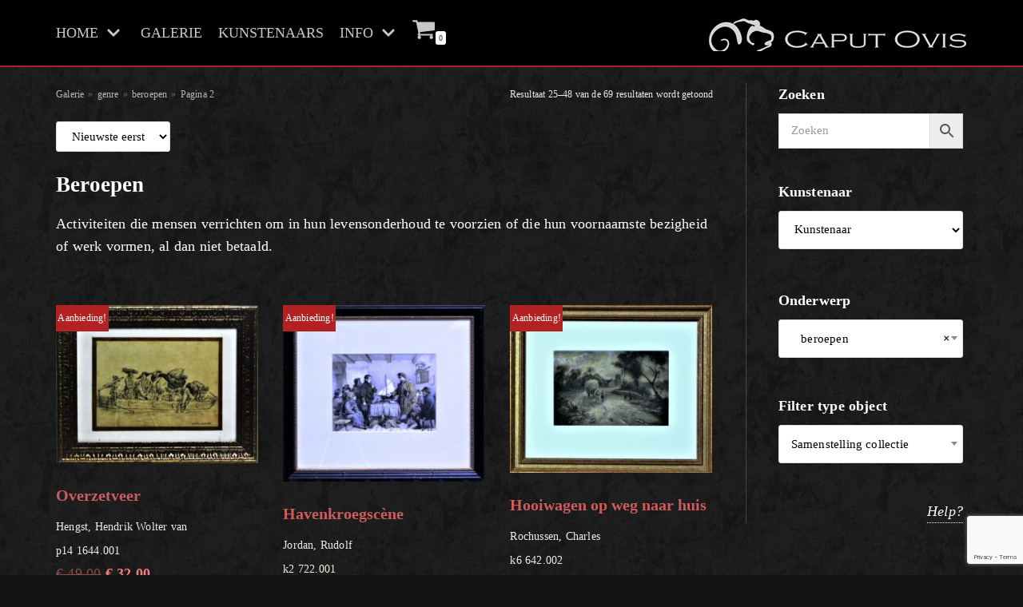

--- FILE ---
content_type: text/html; charset=UTF-8
request_url: https://www.caputovis.nl/galerie/onderwerp/genre/beroepen/page/2/
body_size: 31471
content:
<!DOCTYPE html>
<html lang="nl">

<head>
	
	<meta charset="UTF-8">
	<meta name="viewport" content="width=device-width, initial-scale=1, minimum-scale=1">
	<link rel="profile" href="http://gmpg.org/xfn/11">
		<title>beroepen &#8211; Pagina 2 &#8211; Caput Ovis Galerie</title>
<meta name='robots' content='max-image-preview:large' />
<link rel='dns-prefetch' href='//www.google.com' />
<link rel='dns-prefetch' href='//s.w.org' />
<link rel="alternate" type="application/rss+xml" title="Caput Ovis Galerie &raquo; Feed" href="https://www.caputovis.nl/galerie/feed/" />
<link rel="alternate" type="application/rss+xml" title="Caput Ovis Galerie &raquo; Reactiesfeed" href="https://www.caputovis.nl/galerie/comments/feed/" />
<link rel="alternate" type="application/rss+xml" title="Feed Caput Ovis Galerie &raquo; beroepen Categorie" href="https://www.caputovis.nl/galerie/onderwerp/genre/beroepen/feed/" />
		<script type="text/javascript">
			window._wpemojiSettings = {"baseUrl":"https:\/\/s.w.org\/images\/core\/emoji\/13.1.0\/72x72\/","ext":".png","svgUrl":"https:\/\/s.w.org\/images\/core\/emoji\/13.1.0\/svg\/","svgExt":".svg","source":{"concatemoji":"https:\/\/www.caputovis.nl\/galerie\/wp-includes\/js\/wp-emoji-release.min.js?ver=5.8.12"}};
			!function(e,a,t){var n,r,o,i=a.createElement("canvas"),p=i.getContext&&i.getContext("2d");function s(e,t){var a=String.fromCharCode;p.clearRect(0,0,i.width,i.height),p.fillText(a.apply(this,e),0,0);e=i.toDataURL();return p.clearRect(0,0,i.width,i.height),p.fillText(a.apply(this,t),0,0),e===i.toDataURL()}function c(e){var t=a.createElement("script");t.src=e,t.defer=t.type="text/javascript",a.getElementsByTagName("head")[0].appendChild(t)}for(o=Array("flag","emoji"),t.supports={everything:!0,everythingExceptFlag:!0},r=0;r<o.length;r++)t.supports[o[r]]=function(e){if(!p||!p.fillText)return!1;switch(p.textBaseline="top",p.font="600 32px Arial",e){case"flag":return s([127987,65039,8205,9895,65039],[127987,65039,8203,9895,65039])?!1:!s([55356,56826,55356,56819],[55356,56826,8203,55356,56819])&&!s([55356,57332,56128,56423,56128,56418,56128,56421,56128,56430,56128,56423,56128,56447],[55356,57332,8203,56128,56423,8203,56128,56418,8203,56128,56421,8203,56128,56430,8203,56128,56423,8203,56128,56447]);case"emoji":return!s([10084,65039,8205,55357,56613],[10084,65039,8203,55357,56613])}return!1}(o[r]),t.supports.everything=t.supports.everything&&t.supports[o[r]],"flag"!==o[r]&&(t.supports.everythingExceptFlag=t.supports.everythingExceptFlag&&t.supports[o[r]]);t.supports.everythingExceptFlag=t.supports.everythingExceptFlag&&!t.supports.flag,t.DOMReady=!1,t.readyCallback=function(){t.DOMReady=!0},t.supports.everything||(n=function(){t.readyCallback()},a.addEventListener?(a.addEventListener("DOMContentLoaded",n,!1),e.addEventListener("load",n,!1)):(e.attachEvent("onload",n),a.attachEvent("onreadystatechange",function(){"complete"===a.readyState&&t.readyCallback()})),(n=t.source||{}).concatemoji?c(n.concatemoji):n.wpemoji&&n.twemoji&&(c(n.twemoji),c(n.wpemoji)))}(window,document,window._wpemojiSettings);
		</script>
		<style type="text/css">
img.wp-smiley,
img.emoji {
	display: inline !important;
	border: none !important;
	box-shadow: none !important;
	height: 1em !important;
	width: 1em !important;
	margin: 0 .07em !important;
	vertical-align: -0.1em !important;
	background: none !important;
	padding: 0 !important;
}
</style>
	<link rel='stylesheet' id='wp-block-library-css'  href='https://www.caputovis.nl/galerie/wp-includes/css/dist/block-library/style.min.css?ver=5.8.12' type='text/css' media='all' />
<link rel='stylesheet' id='wc-block-vendors-style-css'  href='https://www.caputovis.nl/galerie/wp-content/plugins/woocommerce/packages/woocommerce-blocks/build/vendors-style.css?ver=5.3.3' type='text/css' media='all' />
<link rel='stylesheet' id='wc-block-style-css'  href='https://www.caputovis.nl/galerie/wp-content/plugins/woocommerce/packages/woocommerce-blocks/build/style.css?ver=5.3.3' type='text/css' media='all' />
<link rel='stylesheet' id='contact-form-7-css'  href='https://www.caputovis.nl/galerie/wp-content/plugins/contact-form-7/includes/css/styles.css?ver=5.4.2' type='text/css' media='all' />
<link rel='stylesheet' id='pwb-styles-frontend-css'  href='https://www.caputovis.nl/galerie/wp-content/plugins/perfect-woocommerce-brands/assets/css/styles-frontend.min.css?ver=1.9.1' type='text/css' media='all' />
<link rel='stylesheet' id='woocommerce-layout-css'  href='https://www.caputovis.nl/galerie/wp-content/plugins/woocommerce/assets/css/woocommerce-layout.css?ver=5.5.2' type='text/css' media='all' />
<link rel='stylesheet' id='woocommerce-smallscreen-css'  href='https://www.caputovis.nl/galerie/wp-content/plugins/woocommerce/assets/css/woocommerce-smallscreen.css?ver=5.5.2' type='text/css' media='only screen and (max-width: 768px)' />
<link rel='stylesheet' id='woocommerce-general-css'  href='https://www.caputovis.nl/galerie/wp-content/plugins/woocommerce/assets/css/woocommerce.css?ver=5.5.2' type='text/css' media='all' />
<style id='woocommerce-inline-inline-css' type='text/css'>
.woocommerce form .form-row .required { visibility: visible; }
</style>
<link rel='stylesheet' id='aws-style-css'  href='https://www.caputovis.nl/galerie/wp-content/plugins/advanced-woo-search//assets/css/common.css?ver=2.33' type='text/css' media='all' />
<link rel='stylesheet' id='neve-woocommerce-css'  href='https://www.caputovis.nl/galerie/wp-content/themes/neve/assets/css/woocommerce-legacy.min.css?ver=3.0.1' type='text/css' media='all' />
<link rel='stylesheet' id='neve-style-css'  href='https://www.caputovis.nl/galerie/wp-content/themes/neve/assets/css/style-legacy.min.css?ver=3.0.1' type='text/css' media='all' />
<style id='neve-style-inline-css' type='text/css'>
.header-menu-sidebar-inner li.menu-item-nav-search { display: none; }
		[data-row-id] .row { display: flex !important; align-items: center; flex-wrap: unset;}
		@media (max-width: 960px) { .footer--row .row { flex-direction: column; } }
.nv-meta-list li.meta:not(:last-child):after { content:"/" }
 .container{ max-width: 748px; } .has-neve-button-color-color{ color: #b22222!important; } .has-neve-button-color-background-color{ background-color: #b22222!important; } .single-post-container .alignfull > [class*="__inner-container"], .single-post-container .alignwide > [class*="__inner-container"]{ max-width:718px } .single-product .alignfull > [class*="__inner-container"], .single-product .alignwide > [class*="__inner-container"]{ max-width:718px } .button.button-primary, button, input[type=button], .btn, input[type="submit"], /* Buttons in navigation */ ul[id^="nv-primary-navigation"] li.button.button-primary > a, .menu li.button.button-primary > a, .wp-block-button.is-style-primary .wp-block-button__link, .wc-block-grid .wp-block-button .wp-block-button__link ,.woocommerce *:not(.woocommerce-mini-cart__buttons) > a.button, .woocommerce *:not(.woocommerce-mini-cart__buttons) > .button:not(.nv-sidebar-toggle):not(.nv-close-cart-sidebar):not([name="apply_coupon"]):not(.more-details):not(.checkout-button), .woocommerce a.button.alt, .woocommerce a.button.button-primary, .woocommerce button.button:disabled, .woocommerce button.button:disabled[disabled], .woocommerce a.button.add_to_cart, .woocommerce a.product_type_grouped, .woocommerce a.product_type_external, .woocommerce a.product_type_variable, .woocommerce button.button.alt, .woocommerce button.button.alt.single_add_to_cart_button.disabled, .woocommerce button.button.alt.single_add_to_cart_button, .woocommerce .actions > button[type=submit], .woocommerce button#place_order, .woocommerce .return-to-shop > .button, .button.woocommerce-form-login__submit, form input[type="submit"], form button[type="submit"]{ background-color: #b22222;color: #efece5;border-radius:3px 3px 3px 3px;border:1px solid;border-width:1px 1px 1px 1px; } .button.button-primary:hover, ul[id^="nv-primary-navigation"] li.button.button-primary > a:hover, .menu li.button.button-primary > a:hover, .wp-block-button.is-style-primary .wp-block-button__link:hover, .wc-block-grid .wp-block-button .wp-block-button__link:hover ,.woocommerce *:not(.woocommerce-mini-cart__buttons) > a.button:hover, .woocommerce *:not(.woocommerce-mini-cart__buttons) > .button:not(.nv-sidebar-toggle):not(.nv-close-cart-sidebar):not([name="apply_coupon"]):not(.more-details):not(.checkout-button):hover, .woocommerce a.button.alt:hover, .woocommerce a.button.button-primary:hover, .woocommerce button.button:disabled:hover, .woocommerce button.button:disabled[disabled]:hover, .woocommerce a.button.add_to_cart:hover, .woocommerce a.product_type_grouped:hover, .woocommerce a.product_type_external:hover, .woocommerce a.product_type_variable:hover, .woocommerce button.button.alt.single_add_to_cart_button.disabled:hover, .woocommerce button.button.alt.single_add_to_cart_button:hover, .woocommerce .actions > button[type=submit]:hover, .woocommerce .return-to-shop > .button:hover, .button.woocommerce-form-login__submit:hover, form input[type="submit"]:hover, form button[type="submit"]:hover{ background-color: #f08080;color: #ffffff; } .button.button-secondary:not(.secondary-default), .wp-block-button.is-style-secondary .wp-block-button__link ,.woocommerce-cart table.cart td.actions .coupon > .input-text + .button, .woocommerce-checkout #neve-checkout-coupon .woocommerce-form-coupon .form-row-last button, .woocommerce button.button:not(.single_add_to_cart_button), .woocommerce a.added_to_cart, .woocommerce .checkout_coupon button.button, .woocommerce .price_slider_amount button.button, .woocommerce .button.button-secondary.more-details, .woocommerce-checkout #neve-checkout-coupon .woocommerce-form-coupon .form-row-last button.button{ background-color: rgba(0,0,0,0);color: #b22222;border-radius:3px 3px 3px 3px;border:1px solid;border-width:1px 1px 1px 1px; } .button.button-secondary.secondary-default{ background-color: rgba(0,0,0,0);color: #b22222;border-radius:3px 3px 3px 3px;border:1px solid;border-width:1px 1px 1px 1px; } .button.button-secondary:not(.secondary-default):hover, .wp-block-button.is-style-secondary .wp-block-button__link:hover ,.woocommerce-cart table.cart td.actions .coupon > .input-text + .button:hover, .woocommerce-checkout #neve-checkout-coupon .woocommerce-form-coupon .form-row-last button:hover, .woocommerce button.button:not(.single_add_to_cart_button):hover, .woocommerce a.added_to_cart:hover, .woocommerce .checkout_coupon button.button:hover, .woocommerce .price_slider_amount button.button:hover, .woocommerce .button.button-secondary.more-details:hover, .woocommerce-checkout #neve-checkout-coupon .woocommerce-form-coupon .form-row-last button.button:hover{ background-color: rgba(0,0,0,0);color: #676767; } .button.button-secondary.secondary-default:hover{ background-color: rgba(0,0,0,0);color: #676767; } .woocommerce-mini-cart__buttons .button.checkout{ background-color: #b22222;color: #efece5;border-radius:3px 3px 3px 3px;border:1px solid;border-width:1px 1px 1px 1px; } .woocommerce-mini-cart__buttons .button.checkout:hover{ background-color: #f08080;color: #ffffff; } .woocommerce .woocommerce-mini-cart__buttons.buttons a.button.wc-forward:not(.checkout){ color: #b22222;border-radius:3px 3px 3px 3px;border:1px solid;border-width:1px 1px 1px 1px; } .woocommerce .woocommerce-mini-cart__buttons.buttons a.button.wc-forward:not(.checkout):hover{ color: #676767; } body, .site-title{ font-size: 15px; line-height: 1.6em; letter-spacing: 0px; font-weight: 400; text-transform: none; font-family: Times New Roman, Times, serif, var(--nv-fallback-ff); } h1, .single h1.entry-title, .woocommerce.single .product_title{ font-size: 1.5em; line-height: 1.6em; letter-spacing: 0px; font-weight: 600; text-transform: capitalize; font-family: Times New Roman, Times, serif, var(--nv-fallback-ff); } h2{ font-size: 1.3em; line-height: 1.6em; letter-spacing: 0px; font-weight: 600; text-transform: none; font-family: Times New Roman, Times, serif, var(--nv-fallback-ff); } h3, .woocommerce-checkout h3, .woocommerce-billing-fields > h3, .woocommerce-shipping-fields > h3{ font-size: 1.1em; line-height: 1.6em; letter-spacing: 0px; font-weight: 600; text-transform: capitalize; font-family: Times New Roman, Times, serif, var(--nv-fallback-ff); } h4{ font-size: 1em; line-height: 1.6em; letter-spacing: 0px; font-weight: 600; text-transform: none; font-family: Times New Roman, Times, serif, var(--nv-fallback-ff); } h5{ font-size: 0.75em; line-height: 1.6em; letter-spacing: 0px; font-weight: 600; text-transform: none; font-family: Times New Roman, Times, serif, var(--nv-fallback-ff); } h6{ font-size: 0.75em; line-height: 1.6em; letter-spacing: 0px; font-weight: 600; text-transform: none; font-family: Times New Roman, Times, serif, var(--nv-fallback-ff); } .cart_totals > h2, .cross-sells > h2, #order_review_heading{ letter-spacing: 0px; font-weight: 400; text-transform: none; font-family: Times New Roman, Times, serif, var(--nv-fallback-ff); } .blog .blog-entry-title, .archive .blog-entry-title{ text-transform: capitalize; } form:not([role="search"]):not(.woocommerce-cart-form):not(.woocommerce-ordering):not(.cart) input:read-write:not(#coupon_code), form textarea, form select, .widget select, .woocommerce-page .select2{ margin-bottom: 10px; } form input:read-write, form textarea, form select, form select option, form.wp-block-search input.wp-block-search__input, .widget select, .woocommerce-cart table.cart td.actions .coupon .input-text, .woocommerce-page .select2-container--default .select2-selection--single, .woocommerce-page .woocommerce form .form-row input.input-text, .woocommerce-page .woocommerce form .form-row textarea, input.wc-block-product-search__field{ background-color: #ffffff;border-top-width:1px;border-right-width:1px;border-left-width:1px;border-bottom-width:1px;border-top-left-radius:3px;border-top-right-radius:3px;border-bottom-left-radius:3px;border-bottom-right-radius:3px;border-color: #dddddd;color: #000000;padding-top:9px;padding-right:15px;padding-bottom:9px;padding-left:15px; text-transform: none; font-weight: 0; font-family: Times New Roman, Times, serif, var(--nv-fallback-ff); } form label, .wpforms-container .wpforms-field-label, .woocommerce form .form-row label{ margin-bottom: 10px; text-transform: none; } form.search-form input:read-write, form.woocommerce-product-search input[type="search"]{ padding-right:48px !important; font-family: Times New Roman, Times, serif, var(--nv-fallback-ff); } .header-main-inner,.header-main-inner a:not(.button),.header-main-inner .navbar-toggle{ color: #c7c7c5; } .header-main-inner .nv-icon svg,.header-main-inner .nv-contact-list svg{ fill: #c7c7c5; } .header-main-inner .icon-bar{ background-color: #c7c7c5; } .hfg_header .header-main-inner .nav-ul .sub-menu{ background-color: #000000; } .hfg_header .header-main-inner{ background-color: #000000; } .header-menu-sidebar .header-menu-sidebar-bg,.header-menu-sidebar .header-menu-sidebar-bg a:not(.button),.header-menu-sidebar .header-menu-sidebar-bg .navbar-toggle{ color: var(--nv-text-color); } .header-menu-sidebar .header-menu-sidebar-bg .nv-icon svg,.header-menu-sidebar .header-menu-sidebar-bg .nv-contact-list svg{ fill: var(--nv-text-color); } .header-menu-sidebar .header-menu-sidebar-bg .icon-bar{ background-color: var(--nv-text-color); } .hfg_header .header-menu-sidebar .header-menu-sidebar-bg .nav-ul .sub-menu{ background-color: var(--nv-site-bg); } .hfg_header .header-menu-sidebar .header-menu-sidebar-bg{ background-color: var(--nv-site-bg); } .header-menu-sidebar{ width: 360px; } .builder-item--logo .site-logo img{ max-width: 120px; } .builder-item--logo .site-logo{ padding:10px 0px 10px 0px; } .builder-item--logo{ margin:0px 0px 0px 0px; } .builder-item--nav-icon .navbar-toggle{ padding:10px 15px 10px 15px; } .builder-item--nav-icon{ margin:0px 0px 0px 0px; } .builder-item--primary-menu .nav-menu-primary > .nav-ul li:not(.woocommerce-mini-cart-item) > a,.builder-item--primary-menu .nav-menu-primary > .nav-ul .has-caret > a,.builder-item--primary-menu .nav-menu-primary > .nav-ul .neve-mm-heading span,.builder-item--primary-menu .nav-menu-primary > .nav-ul .has-caret{ color: #c7c7c5; } .builder-item--primary-menu .nav-menu-primary > .nav-ul li:not(.woocommerce-mini-cart-item) > a:after,.builder-item--primary-menu .nav-menu-primary > .nav-ul li > .has-caret > a:after{ background-color: #cd5c5c; } .builder-item--primary-menu .nav-menu-primary > .nav-ul li:not(.woocommerce-mini-cart-item):hover > a,.builder-item--primary-menu .nav-menu-primary > .nav-ul li:hover > .has-caret > a,.builder-item--primary-menu .nav-menu-primary > .nav-ul li:hover > .has-caret{ color: #cd5c5c; } .builder-item--primary-menu .nav-menu-primary > .nav-ul li:hover > .has-caret svg{ fill: #cd5c5c; } .builder-item--primary-menu .nav-menu-primary > .nav-ul li.current-menu-item > a,.builder-item--primary-menu .nav-menu-primary > .nav-ul li.current_page_item > a,.builder-item--primary-menu .nav-menu-primary > .nav-ul li.current_page_item > .has-caret > a{ color: #b22222; } .builder-item--primary-menu .nav-menu-primary > .nav-ul li.current-menu-item > .has-caret svg{ fill: #b22222; } .builder-item--primary-menu .nav-ul > li:not(:last-of-type){ margin-right:20px; } .builder-item--primary-menu .style-full-height .nav-ul li:not(.menu-item-nav-search):not(.menu-item-nav-cart):hover > a:after{ width: calc(100% + 20px); } .builder-item--primary-menu .nav-ul li a, .builder-item--primary-menu .neve-mm-heading span{ min-height: 25px; } .header-menu-sidebar-inner .builder-item--primary-menu .primary-menu-ul.dropdowns-expanded > li > .sub-menu{ max-height: unset; } .header-menu-sidebar-inner .builder-item--primary-menu .primary-menu-ul.dropdowns-expanded > li > a > .caret-wrap,.header-menu-sidebar-inner .builder-item--primary-menu .primary-menu-ul.dropdowns-expanded > li > .has-caret .caret{ display: none; } .builder-item--primary-menu{ font-size: 1em; line-height: 1.6em; letter-spacing: 0px; font-weight: 500; text-transform: capitalize;padding:0px 0px 0px 0px;margin:0px 0px 0px 0px; } .builder-item--primary-menu svg{ width: 1em;height: 1em; } .builder-item--header_cart_icon span.nv-icon.nv-cart svg{ width: 30px;height: 30px;fill: #c7c7c5; } .builder-item--header_cart_icon .cart-icon-label{ color: #c7c7c5; } .builder-item--header_cart_icon:hover span.nv-icon.nv-cart svg{ fill: #cd5c5c; } .builder-item--header_cart_icon:hover .cart-icon-label{ color: #cd5c5c; } .builder-item--header_cart_icon{ padding:0px 10px 0px 10px;margin:0px 0px 0px 0px; } .footer-bottom-inner{ background-color: #000000; } .footer-bottom-inner,.footer-bottom-inner a:not(.button),.footer-bottom-inner .navbar-toggle{ color: #b9b9b9; } .footer-bottom-inner .nv-icon svg,.footer-bottom-inner .nv-contact-list svg{ fill: #b9b9b9; } .footer-bottom-inner .icon-bar{ background-color: #b9b9b9; } .footer-bottom-inner .nav-ul .sub-menu{ background-color: #000000; } .builder-item--footer_copyright{ font-size: 0.6em; line-height: 1.5em; letter-spacing: 0px; font-weight: 400; text-transform: none;padding:0px 0px 0px 0px;margin:15px 0px 20px 0px; } .builder-item--footer_copyright svg{ width: 0.6em;height: 0.6em; } @media(min-width: 576px){ .container{ max-width: 992px; } .single-post-container .alignfull > [class*="__inner-container"], .single-post-container .alignwide > [class*="__inner-container"]{ max-width:962px } .single-product .alignfull > [class*="__inner-container"], .single-product .alignwide > [class*="__inner-container"]{ max-width:962px } body, .site-title{ font-size: 16px; line-height: 1.6em; letter-spacing: 0px; } h1, .single h1.entry-title, .woocommerce.single .product_title{ font-size: 1.5em; line-height: 1.6em; letter-spacing: 0px; } h2{ font-size: 1.3em; line-height: 1.6em; letter-spacing: 0px; } h3, .woocommerce-checkout h3, .woocommerce-billing-fields > h3, .woocommerce-shipping-fields > h3{ font-size: 1.1em; line-height: 1.6em; letter-spacing: 0px; } h4{ font-size: 1em; line-height: 1.6em; letter-spacing: 0px; } h5{ font-size: 0.75em; line-height: 1.6em; letter-spacing: 0px; } h6{ font-size: 0.75em; line-height: 1.6em; letter-spacing: 0px; } .cart_totals > h2, .cross-sells > h2, #order_review_heading{ letter-spacing: 0px; } .header-menu-sidebar{ width: 360px; } .builder-item--logo .site-logo img{ max-width: 120px; } .builder-item--logo .site-logo{ padding:10px 0px 10px 0px; } .builder-item--logo{ margin:0px 0px 0px 0px; } .builder-item--nav-icon .navbar-toggle{ padding:10px 15px 10px 15px; } .builder-item--nav-icon{ margin:0px 0px 0px 0px; } .builder-item--primary-menu .nav-ul > li:not(:last-of-type){ margin-right:20px; } .builder-item--primary-menu .style-full-height .nav-ul li:not(.menu-item-nav-search):not(.menu-item-nav-cart):hover > a:after{ width: calc(100% + 20px); } .builder-item--primary-menu .nav-ul li a, .builder-item--primary-menu .neve-mm-heading span{ min-height: 25px; } .builder-item--primary-menu{ font-size: 1em; line-height: 1.6em; letter-spacing: 0px;padding:0px 0px 0px 0px;margin:0px 0px 0px 0px; } .builder-item--primary-menu svg{ width: 1em;height: 1em; } .builder-item--header_cart_icon{ padding:0px 10px 0px 10px;margin:0px 0px 0px 0px; } .builder-item--footer_copyright{ font-size: 0.6em; line-height: 1.8em; letter-spacing: 0px;padding:0px 0px 0px 0px;margin:15px 0px 20px 0px; } .builder-item--footer_copyright svg{ width: 0.6em;height: 0.6em; } }@media(min-width: 960px){ .container{ max-width: 1170px; } body:not(.single):not(.archive):not(.blog):not(.search) .neve-main > .container .col, body.post-type-archive-course .neve-main > .container .col, body.post-type-archive-llms_membership .neve-main > .container .col{ max-width: 100%; } body:not(.single):not(.archive):not(.blog):not(.search) .nv-sidebar-wrap, body.post-type-archive-course .nv-sidebar-wrap, body.post-type-archive-llms_membership .nv-sidebar-wrap{ max-width: 0%; } .neve-main > .archive-container .nv-index-posts.col{ max-width: 100%; } .neve-main > .archive-container .nv-sidebar-wrap{ max-width: 0%; } .neve-main > .single-post-container .nv-single-post-wrap.col{ max-width: 100%; } .single-post-container .alignfull > [class*="__inner-container"], .single-post-container .alignwide > [class*="__inner-container"]{ max-width:1140px } .container-fluid.single-post-container .alignfull > [class*="__inner-container"], .container-fluid.single-post-container .alignwide > [class*="__inner-container"]{ max-width:calc(100% + 15px) } .neve-main > .single-post-container .nv-sidebar-wrap{ max-width: 0%; } .archive.woocommerce .neve-main > .shop-container .nv-shop.col{ max-width: 75%; } .archive.woocommerce .neve-main > .shop-container .nv-sidebar-wrap{ max-width: 25%; } .single-product .neve-main > .shop-container .nv-shop.col{ max-width: 75%; } .single-product .alignfull > [class*="__inner-container"], .single-product .alignwide > [class*="__inner-container"]{ max-width:848px } .single-product .container-fluid .alignfull > [class*="__inner-container"], .single-product .alignwide > [class*="__inner-container"]{ max-width:calc(75% + 15px) } .single-product .neve-main > .shop-container .nv-sidebar-wrap{ max-width: 25%; } body, .site-title{ font-size: 18px; line-height: 1.6em; letter-spacing: 0.2px; } h1, .single h1.entry-title, .woocommerce.single .product_title{ font-size: 1.5em; line-height: 1.6em; letter-spacing: 0px; } h2{ font-size: 1.5em; line-height: 1.6em; letter-spacing: 0px; } h3, .woocommerce-checkout h3, .woocommerce-billing-fields > h3, .woocommerce-shipping-fields > h3{ font-size: 1.25em; line-height: 1.6em; letter-spacing: 0px; } h4{ font-size: 1.25em; line-height: 1.6em; letter-spacing: 0px; } h5{ font-size: 1em; line-height: 1.6em; letter-spacing: 0px; } h6{ font-size: 1em; line-height: 1.6em; letter-spacing: 0px; } .cart_totals > h2, .cross-sells > h2, #order_review_heading{ letter-spacing: 0.2px; } .header-menu-sidebar{ width: 360px; } .builder-item--logo .site-logo img{ max-width: 350px; } .builder-item--logo .site-logo{ padding:10px 0px 10px 0px; } .builder-item--logo{ margin:0px 0px 0px 0px; } .builder-item--nav-icon .navbar-toggle{ padding:10px 15px 10px 15px; } .builder-item--nav-icon{ margin:0px 0px 0px 0px; } .builder-item--primary-menu .nav-ul > li:not(:last-of-type){ margin-right:20px; } .builder-item--primary-menu .style-full-height .nav-ul li:not(.menu-item-nav-search):not(.menu-item-nav-cart) > a:after{ left:-10px;right:-10px } .builder-item--primary-menu .style-full-height .nav-ul li:not(.menu-item-nav-search):not(.menu-item-nav-cart):hover > a:after{ width: calc(100% + 20px); } .builder-item--primary-menu .nav-ul li a, .builder-item--primary-menu .neve-mm-heading span{ min-height: 25px; } .builder-item--primary-menu{ font-size: 1em; line-height: 1.6em; letter-spacing: 0px;padding:0px 0px 0px 0px;margin:0px 0px 0px 0px; } .builder-item--primary-menu svg{ width: 1em;height: 1em; } .builder-item--header_cart_icon{ padding:0px 10px 10px 15px;margin:0px 0px 0px 0px; } .builder-item--footer_copyright{ font-size: 0.8em; line-height: 1.5em; letter-spacing: 0px;padding:0px 0px 0px 0px;margin:15px 0px 20px 0px; } .builder-item--footer_copyright svg{ width: 0.8em;height: 0.8em; } }:root{--nv-primary-accent:#cd5c5c;--nv-secondary-accent:#f08080;--nv-site-bg:#121212;--nv-light-bg:rgba(239,237,230,0.2);--nv-dark-bg:#1a1a1a;--nv-text-color:#ffffff;--nv-text-dark-bg:rgba(255,255,255,0.81);--nv-c-1:#b22222;--nv-c-2:#cd5c5c;--nv-fallback-ff:Arial, Helvetica, sans-serif;}
</style>
<script type='text/javascript' src='https://www.caputovis.nl/galerie/wp-includes/js/jquery/jquery.min.js?ver=3.6.0' id='jquery-core-js'></script>
<script type='text/javascript' src='https://www.caputovis.nl/galerie/wp-includes/js/jquery/jquery-migrate.min.js?ver=3.3.2' id='jquery-migrate-js'></script>
<link rel="https://api.w.org/" href="https://www.caputovis.nl/galerie/wp-json/" /><link rel="alternate" type="application/json" href="https://www.caputovis.nl/galerie/wp-json/wp/v2/product_cat/2971" /><link rel="EditURI" type="application/rsd+xml" title="RSD" href="https://www.caputovis.nl/galerie/xmlrpc.php?rsd" />
<link rel="wlwmanifest" type="application/wlwmanifest+xml" href="https://www.caputovis.nl/galerie/wp-includes/wlwmanifest.xml" /> 
<meta name="generator" content="WordPress 5.8.12" />
<meta name="generator" content="WooCommerce 5.5.2" />
<style id="wplmi-inline-css" type="text/css"> span.wplmi-user-avatar { width: 16px;display: inline-block !important;flex-shrink: 0; } img.wplmi-elementor-avatar { border-radius: 100%;margin-right: 3px; } 

</style>
	<noscript><style>.woocommerce-product-gallery{ opacity: 1 !important; }</style></noscript>
	<style type="text/css" id="custom-background-css">
body.custom-background { background-image: url("https://www.caputovis.nl/galerie/wp-content/uploads/2020/08/Page-BgTexture.jpg"); background-position: left top; background-size: auto; background-repeat: repeat; background-attachment: scroll; }
</style>
			<style type="text/css" id="wp-custom-css">
			.pwb-brand-description{
	white-space: normal;
}

.brandlogotab {
	float: left;
}

p.wstexttab { 
	white-space: pre-line;
} 

.related.products {
  display: none;
}

.woocommerce-ordering .orderby{
	font-family: Times New Roman;
	font-size: 15px;
}

.woocommerce-ordering select {
	opacity: 1;
}

.pwb-dropdown-widget {
  background-color: #FFFFFF;
	color: #000000;
	font-family: Times New Roman;
	font-size: 15px;
	height: 48px
}

.select2-results ul li {
    background-color: #ffffff;
		color: #000000
}

.select2-selection__placeholder {
	font-family: Times New Roman;
	color: black!important;
	font-size: 15px;
}

.select2-container {
	font-size: 15px!important;
}

.aws-search-field {
	font-size: 15px!important;
	font-family: Times New Roman;
	text-indent: 9px;
}	
	
.aws_result_item.aws_no_result {
  font-size: 15px!important;
	color: #CD5C5C;
	text-indent: 9px
}	

.aws_result_title  {
  font-size: 15px;
	color: #CD5C5C!important;
}	

.aws_result_excerpt  {
  font-size: 12px;
}	

.aws_search_more a {
  font-size: 15px;
	color: #CD5C5C!important;
}	

.woocommerce-widget-layered-nav-dropdown__submit
{line-height: normal;}

.woocommerce-widget-layered-nav-dropdown__submit:hover {
    background-color: #CD5C5C;
		}

.select2-search__field {
	text-indent: 10px;
	font-family: Times New Roman;
	}

.tag-cloud-link {
  	color: white;
}

.pwb-single-product-brands> a:after{
   content:";";
   margin-right: 1ch;
 }

.pwb-single-product-brands> a:last-child:after{
   display: none;
 }

.pwb-az-listing-col>a {
	text-transform: None;}

.woocommerce ul.products li.product .woocommerce-loop-category__title, .woocommerce ul.products li.product .woocommerce-loop-product__title, .woocommerce ul.products li.product h3 {
    color: #CD5C5C!important;
	  font-size: 20px!important;
}

.woocommerce ul.products li.product .woocommerce-loop-category__title:hover, .woocommerce ul.products li.product .woocommerce-loop-product__title:hover, .woocommerce ul.products li.product h3:hover {
    color: #F08080!important;
		}
	
	
.woocommerce div.product p.price, .woocommerce div.product span.price, .woocommerce ul.products li.product .price {
    color: #F08080;
	font-size: 18px;
;
}

.edit-post-visual-editor .editor-block-list__block .wc-block-grid__product-title, .editor-styles-wrapper .wc-block-grid__product-title, .wc-block-grid__product-title {
    font-size: 18px!important;
}

.widget-title {font-size: 18px!important;
}
	
.woocommerce ul.products li.product a.woocommerce-loop-product__link 
	{
    color: #efece5;
		font-size: 14px;
		}
	
.product_meta a {
    color: #CD5C5C;
		opacity: 1;
		}

.product_meta a:hover {
    color: #F08080;
		}

.sku {color: inherit;}
	
.woocommerce ul.products, .woocommerce-page ul.products {
    padding-top: 40px;
		}
	
.pwb-text-before-brands-links{
display: none;
}
	
.woocommerce div.product .woocommerce-tabs ul.tabs li.active 	{
    color: #B22222;
		}
	
.woocommerce div.product .woocommerce-tabs ul.tabs li a 	{
    color: #CD5C5C;
		}
	
.woocommerce div.product .woocommerce-tabs ul.tabs li a:hover 	{
    color: #F08080;
		}
	
.pswp__caption {
		display:none
	}
	
.wp-block-button.is-style-primary .wp-block-button__link:hover {
    background-color: #CD5C5C;
		}

.wpcf7-form-control.wpcf7-submit:hover {   
	  background-color: #CD5C5C;
		}

#kophome {
text-shadow: 0px 1px 1px #EEEEEE, 1px 2px 1px #EEEEEE, 3px 2px 1px #CCCCCC, 4px 3px 1px #CCCCCC, 3px 4px 1px #EEEEEE, 4px 5px 1px #EEEEEE, 2px 2px 2px rgba(93,46,255,0);
color: #B22222;
font-size: 18px
}

.woocommerce-result-count {
    color: #efece5;
		font-size: 12px;
		}
	
.woocommerce-breadcrumb>a {
    color: #efece5!important;
		font-size: 12px;
		}
	
.woocommerce-breadcrumb {
    color: #efece5!important;
		font-size: 12px!important;
		}	

.zoeken-home {
	  max-width: 450px;
		margin-left: auto;
		margin-right: auto;
		}

.wc-block-product-search .wc-block-product-search__button {
		background-color: #efece5;
		color: #B22222;
		}

.search-form button[type=submit], .search-form input[type=submit], .woocommerce-product-search button[type=submit], .woocommerce-product-search input[type=submit] {
		font-size: 1px
		}

.woocommerce div.product p.price, .woocommerce div.product span.price, .woocommerce ul.products li.product .price {
		display:
		}

.head-image-custom {
		width: 100%;
		margin: 0 auto;
		margin left: -25%;
		display right: -25%;
		}

.wpcf7-select {
		background-color: #FFFFFF;
		}

.woocommerce-info{ display:none;}

body.post-type-archive-product.woocommerce .woocommerce-info{ 	display:block;
	color:#efece5;
	background-color:#00000050;
	border:solid;
	border-width:1px;
	border-color: #efece5;
}

.ak {
  width: 200px;
  height: auto;
}

.citaat-home {
  font-size: 18px!important;
  text-align: center;
}


/* --- Justify Text Option --- */
.justify-text {
	text-align: justify;
	}

@media all and (min-width:768px){
.pwb-brand-banner{
    width: 35%;
    float: left;
		padding: 10px 20px 0px 0px;	
	}
}

@media (min-width:992px){
  .pwb-az-listing-col{
    width:33.3333%!important;
  }
	
#kophome {
font-size: 50px
}
}

@media (max-width:768px){
  .wc-block-product-search .wc-block-product-search__button {
		display:none;
		}
  }

body {
 background-image: url("https://www.caputovis.nl/galerie/wp-content/uploads/2020/08/Page-BgTexture.jpg");
}

.term-description p {

display: none;

}

.header {
    border-bottom-color: #B22222;
    border-bottom-style: solid;
    border-bottom-width: 2px;
}

.site-footer {
    border-top-color: #B22222;
    border-top-style: solid;
    border-top-width: 2px;
}

.back_button {
		position: relative;
}		</style>
		
	</head>

<body  class="archive paged tax-product_cat term-beroepen term-2971 custom-background wp-custom-logo paged-2 theme-neve woocommerce woocommerce-page woocommerce-no-js  nv-sidebar-right menu_sidebar_slide_left" id="neve_body"  >
<div class="wrapper">
	
	<header class="header" role="banner">
		<a class="neve-skip-link show-on-focus" href="#content" tabindex="0">
			Meteen naar de inhoud		</a>
		<div id="header-grid"  class="hfg_header site-header">
	
<nav class="header--row header-main hide-on-mobile hide-on-tablet layout-full-contained nv-navbar header--row"
	data-row-id="main" data-show-on="desktop">

	<div
		class="header--row-inner header-main-inner">
		<div class="container">
			<div
				class="row row--wrapper"
				data-section="hfg_header_layout_main" >
				<div class="builder-item has-nav hfg-item-first col-8 desktop-left hfg-is-group"><div class="item--inner builder-item--primary-menu has_menu"
		data-section="header_menu_primary"
		data-item-id="primary-menu">
	<div class="nv-nav-wrap">
	<div role="navigation" class="style-border-bottom nav-menu-primary"
			aria-label="Primair menu">

		<ul id="nv-primary-navigation-main" class="primary-menu-ul nav-ul dropdowns-expanded"><li id="menu-item-14976" class="menu-item menu-item-type-post_type menu-item-object-page menu-item-home menu-item-has-children menu-item-14976"><a href="https://www.caputovis.nl/galerie/"><span class="menu-item-title-wrap">HOME</span><div class="caret-wrap 1" tabindex="0"><span class="caret"><svg xmlns="http://www.w3.org/2000/svg" viewBox="0 0 448 512"><path d="M207.029 381.476L12.686 187.132c-9.373-9.373-9.373-24.569 0-33.941l22.667-22.667c9.357-9.357 24.522-9.375 33.901-.04L224 284.505l154.745-154.021c9.379-9.335 24.544-9.317 33.901.04l22.667 22.667c9.373 9.373 9.373 24.569 0 33.941L240.971 381.476c-9.373 9.372-24.569 9.372-33.942 0z"/></svg></span></div></a>
<ul class="sub-menu">
	<li id="menu-item-13045" class="menu-item menu-item-type-custom menu-item-object-custom menu-item-13045"><a href="https://caputovis.nl/museum/">Museum (privécollectie)</a></li>
	<li id="menu-item-17282" class="menu-item menu-item-type-custom menu-item-object-custom menu-item-17282"><a href="https://www.caputovis.nl/kunstkaarten/">Kunstkaarten</a></li>
</ul>
</li>
<li id="menu-item-13037" class="menu-item menu-item-type-post_type menu-item-object-page menu-item-13037"><a href="https://www.caputovis.nl/galerie/collectie/">GALERIE</a></li>
<li id="menu-item-12988" class="menu-item menu-item-type-post_type menu-item-object-page menu-item-12988"><a href="https://www.caputovis.nl/galerie/kunstenaars/">KUNSTENAARS</a></li>
<li id="menu-item-12514" class="menu-item menu-item-type-custom menu-item-object-custom menu-item-has-children menu-item-12514"><a href="#"><span class="menu-item-title-wrap">INFO</span><div class="caret-wrap 6" tabindex="0"><span class="caret"><svg xmlns="http://www.w3.org/2000/svg" viewBox="0 0 448 512"><path d="M207.029 381.476L12.686 187.132c-9.373-9.373-9.373-24.569 0-33.941l22.667-22.667c9.357-9.357 24.522-9.375 33.901-.04L224 284.505l154.745-154.021c9.379-9.335 24.544-9.317 33.901.04l22.667 22.667c9.373 9.373 9.373 24.569 0 33.941L240.971 381.476c-9.373 9.372-24.569 9.372-33.942 0z"/></svg></span></div></a>
<ul class="sub-menu">
	<li id="menu-item-265" class="menu-item menu-item-type-post_type menu-item-object-page menu-item-265"><a href="https://www.caputovis.nl/galerie/over-caput-ovis/">Over ons</a></li>
	<li id="menu-item-8757" class="menu-item menu-item-type-post_type menu-item-object-page menu-item-8757"><a href="https://www.caputovis.nl/galerie/contactformulier/">Contact</a></li>
</ul>
</li>
</ul>	</div>
</div>

	</div>

<div class="item--inner builder-item--header_cart_icon"
		data-section="header_cart_icon"
		data-item-id="header_cart_icon">
	
<div class="component-wrap">
	<div class="responsive-nav-cart menu-item-nav-cart
	dropdown cart-is-empty	">
		<a href="https://www.caputovis.nl/galerie/winkelmand/" class="cart-icon-wrapper">
						<span class="nv-icon nv-cart"><svg width="15" height="15" viewBox="0 0 1792 1792" xmlns="http://www.w3.org/2000/svg"><path d="M704 1536q0 52-38 90t-90 38-90-38-38-90 38-90 90-38 90 38 38 90zm896 0q0 52-38 90t-90 38-90-38-38-90 38-90 90-38 90 38 38 90zm128-1088v512q0 24-16.5 42.5t-40.5 21.5l-1044 122q13 60 13 70 0 16-24 64h920q26 0 45 19t19 45-19 45-45 19h-1024q-26 0-45-19t-19-45q0-11 8-31.5t16-36 21.5-40 15.5-29.5l-177-823h-204q-26 0-45-19t-19-45 19-45 45-19h256q16 0 28.5 6.5t19.5 15.5 13 24.5 8 26 5.5 29.5 4.5 26h1201q26 0 45 19t19 45z"/></svg></span>			<span class="screen-reader-text">
				Winkelwagen			</span>
			<span class="cart-count">
				0			</span>
					</a>
				<div class="nv-nav-cart widget">

			<div class="widget woocommerce widget_shopping_cart"> <div class="hide_cart_widget_if_empty"><div class="widget_shopping_cart_content"></div></div></div>		</div>
			</div>
</div>


	</div>

</div><div class="builder-item hfg-item-last col-3 desktop-right offset-1"><div class="item--inner builder-item--logo"
		data-section="title_tagline"
		data-item-id="logo">
	<div class="site-logo">
	<a class="brand" href="https://www.caputovis.nl/galerie/" title="Caput Ovis Galerie"
			aria-label="Caput Ovis Galerie"><img width="328" height="46" src="https://www.caputovis.nl/galerie/wp-content/uploads/2020/08/Header.jpg" class="skip-lazy" alt="" loading="lazy" srcset="https://www.caputovis.nl/galerie/wp-content/uploads/2020/08/Header.jpg 328w, https://www.caputovis.nl/galerie/wp-content/uploads/2020/08/Header-300x42.jpg 300w" sizes="(max-width: 328px) 100vw, 328px" /></a></div>

	</div>

</div>							</div>
		</div>
	</div>
</nav>


<nav class="header--row header-main hide-on-desktop layout-full-contained nv-navbar header--row"
	data-row-id="main" data-show-on="mobile">

	<div
		class="header--row-inner header-main-inner">
		<div class="container">
			<div
				class="row row--wrapper"
				data-section="hfg_header_layout_main" >
				<div class="builder-item hfg-item-first col-8 tablet-right mobile-right"><div class="item--inner builder-item--logo"
		data-section="title_tagline"
		data-item-id="logo">
	<div class="site-logo">
	<a class="brand" href="https://www.caputovis.nl/galerie/" title="Caput Ovis Galerie"
			aria-label="Caput Ovis Galerie"><img width="328" height="46" src="https://www.caputovis.nl/galerie/wp-content/uploads/2020/08/Header.jpg" class="skip-lazy" alt="" loading="lazy" srcset="https://www.caputovis.nl/galerie/wp-content/uploads/2020/08/Header.jpg 328w, https://www.caputovis.nl/galerie/wp-content/uploads/2020/08/Header-300x42.jpg 300w" sizes="(max-width: 328px) 100vw, 328px" /></a></div>

	</div>

</div><div class="builder-item hfg-item-last col-3 tablet-right mobile-right offset-1"><div class="item--inner builder-item--nav-icon"
		data-section="header_menu_icon"
		data-item-id="nav-icon">
	<div class="menu-mobile-toggle item-button navbar-toggle-wrapper">
	<button class="navbar-toggle"
					aria-label="
			Navigatie Menu			">
				<div class="bars">
			<span class="icon-bar"></span>
			<span class="icon-bar"></span>
			<span class="icon-bar"></span>
		</div>
		<span class="screen-reader-text">Toggle navigatie</span>
	</button>
</div> <!--.navbar-toggle-wrapper-->


	</div>

</div>							</div>
		</div>
	</div>
</nav>

<div id="header-menu-sidebar" class="header-menu-sidebar menu-sidebar-panel slide_left">
	<div id="header-menu-sidebar-bg" class="header-menu-sidebar-bg">
		<div class="close-sidebar-panel navbar-toggle-wrapper">
			<button class="navbar-toggle active" 					aria-label="
				Navigatie Menu				">
				<div class="bars">
					<span class="icon-bar"></span>
					<span class="icon-bar"></span>
					<span class="icon-bar"></span>
				</div>
				<span class="screen-reader-text">
				Toggle navigatie					</span>
			</button>
		</div>
		<div id="header-menu-sidebar-inner" class="header-menu-sidebar-inner ">
			<div class="builder-item has-nav hfg-item-last hfg-item-first col-12 desktop-left tablet-left mobile-left"><div class="item--inner builder-item--primary-menu has_menu"
		data-section="header_menu_primary"
		data-item-id="primary-menu">
	<div class="nv-nav-wrap">
	<div role="navigation" class="style-border-bottom nav-menu-primary"
			aria-label="Primair menu">

		<ul id="nv-primary-navigation-sidebar" class="primary-menu-ul nav-ul dropdowns-expanded"><li class="menu-item menu-item-type-post_type menu-item-object-page menu-item-home menu-item-has-children menu-item-14976"><a href="https://www.caputovis.nl/galerie/"><span class="menu-item-title-wrap">HOME</span><div class="caret-wrap 1" tabindex="0"><span class="caret"><svg xmlns="http://www.w3.org/2000/svg" viewBox="0 0 448 512"><path d="M207.029 381.476L12.686 187.132c-9.373-9.373-9.373-24.569 0-33.941l22.667-22.667c9.357-9.357 24.522-9.375 33.901-.04L224 284.505l154.745-154.021c9.379-9.335 24.544-9.317 33.901.04l22.667 22.667c9.373 9.373 9.373 24.569 0 33.941L240.971 381.476c-9.373 9.372-24.569 9.372-33.942 0z"/></svg></span></div></a>
<ul class="sub-menu">
	<li class="menu-item menu-item-type-custom menu-item-object-custom menu-item-13045"><a href="https://caputovis.nl/museum/">Museum (privécollectie)</a></li>
	<li class="menu-item menu-item-type-custom menu-item-object-custom menu-item-17282"><a href="https://www.caputovis.nl/kunstkaarten/">Kunstkaarten</a></li>
</ul>
</li>
<li class="menu-item menu-item-type-post_type menu-item-object-page menu-item-13037"><a href="https://www.caputovis.nl/galerie/collectie/">GALERIE</a></li>
<li class="menu-item menu-item-type-post_type menu-item-object-page menu-item-12988"><a href="https://www.caputovis.nl/galerie/kunstenaars/">KUNSTENAARS</a></li>
<li class="menu-item menu-item-type-custom menu-item-object-custom menu-item-has-children menu-item-12514"><a href="#"><span class="menu-item-title-wrap">INFO</span><div class="caret-wrap 6" tabindex="0"><span class="caret"><svg xmlns="http://www.w3.org/2000/svg" viewBox="0 0 448 512"><path d="M207.029 381.476L12.686 187.132c-9.373-9.373-9.373-24.569 0-33.941l22.667-22.667c9.357-9.357 24.522-9.375 33.901-.04L224 284.505l154.745-154.021c9.379-9.335 24.544-9.317 33.901.04l22.667 22.667c9.373 9.373 9.373 24.569 0 33.941L240.971 381.476c-9.373 9.372-24.569 9.372-33.942 0z"/></svg></span></div></a>
<ul class="sub-menu">
	<li class="menu-item menu-item-type-post_type menu-item-object-page menu-item-265"><a href="https://www.caputovis.nl/galerie/over-caput-ovis/">Over ons</a></li>
	<li class="menu-item menu-item-type-post_type menu-item-object-page menu-item-8757"><a href="https://www.caputovis.nl/galerie/contactformulier/">Contact</a></li>
</ul>
</li>
</ul>	</div>
</div>

	</div>

</div>		</div>
	</div>
</div>
<div class="header-menu-sidebar-overlay"></div>

</div>
	</header>

	

	
	<main id="content" class="neve-main" role="main">

<div class="container shop-container"><div class="row"><div class="nv-index-posts nv-shop col"><div class="nv-bc-count-wrap"><nav class="woocommerce-breadcrumb"><a href="/galerie/collectie/">Galerie</a><span class="nv-breadcrumb-delimiter">&raquo;</span><a href="https://www.caputovis.nl/galerie/onderwerp/genre/">genre</a><span class="nv-breadcrumb-delimiter">&raquo;</span><a href="https://www.caputovis.nl/galerie/onderwerp/genre/beroepen/">beroepen</a><span class="nv-breadcrumb-delimiter">&raquo;</span>Pagina 2</nav><p class="woocommerce-result-count">
	Resultaat 25–48 van de 69 resultaten wordt getoond</p>
</div><div class="nv-woo-filters"><a href="#" class="nv-sidebar-toggle" >Filter»</a><form class="woocommerce-ordering" method="get">
	<select name="orderby" class="orderby" aria-label="Winkelbestelling">
					<option value="date"  selected='selected'>Nieuwste eerst</option>
					<option value="oldest_to_recent" >Oudste eerst</option>
					<option value="title" >A-Z</option>
					<option value="title-desc" >Z-A</option>
					<option value="price" >Prijs oplopend</option>
					<option value="price-desc" >Prijs aflopend</option>
			</select>
	<input type="hidden" name="paged" value="1" />
	</form>
</div><header class="woocommerce-products-header">
	
	</header>
<div class="woocommerce-notices-wrapper"></div><h1>beroepen</h1><p>Activiteiten die mensen verrichten om in hun levensonderhoud te voorzien of die hun voornaamste bezigheid of werk vormen, al dan niet betaald.</p>
<ul class="products columns-3">
<li class="product type-product post-13668 status-publish first instock product_cat-boten product_cat-beroepen product_cat-figuren product_cat-rivier-kanaal-boezem-beek-meer product_cat-spotprent has-post-thumbnail sale sold-individually shipping-taxable purchasable product-type-simple">
	<div class="nv-card-content-wrapper"><a href="https://www.caputovis.nl/galerie/object/overzetveer/" class="woocommerce-LoopProduct-link woocommerce-loop-product__link"><div class="nv-product-image "><div class="img-wrap">
	<span class="onsale">Aanbieding!</span>
	<img width="300" height="235" src="https://www.caputovis.nl/galerie/wp-content/uploads/2021/02/Hendrik_Wolter_van_der_Hengst_CO_1644.001-300x235.jpg" class="attachment-woocommerce_thumbnail size-woocommerce_thumbnail" alt="" loading="lazy" srcset="https://www.caputovis.nl/galerie/wp-content/uploads/2021/02/Hendrik_Wolter_van_der_Hengst_CO_1644.001-300x235.jpg 300w, https://www.caputovis.nl/galerie/wp-content/uploads/2021/02/Hendrik_Wolter_van_der_Hengst_CO_1644.001-768x601.jpg 768w, https://www.caputovis.nl/galerie/wp-content/uploads/2021/02/Hendrik_Wolter_van_der_Hengst_CO_1644.001-600x469.jpg 600w, https://www.caputovis.nl/galerie/wp-content/uploads/2021/02/Hendrik_Wolter_van_der_Hengst_CO_1644.001.jpg 982w" sizes="(max-width: 300px) 100vw, 300px" /></div><h2 class="woocommerce-loop-product__title">Overzetveer</h2><div class="brand_stie">Hengst, Hendrik Wolter van</div>p14 1644.001
	<span class="price"><del aria-hidden="true"><span class="woocommerce-Price-amount amount"><bdi><span class="woocommerce-Price-currencySymbol">&euro;</span>&nbsp;49,00</bdi></span></del> <ins><span class="woocommerce-Price-amount amount"><bdi><span class="woocommerce-Price-currencySymbol">&euro;</span>&nbsp;32,00</bdi></span></ins></span>
</a></div></li>
<li class="product type-product post-13656 status-publish instock product_cat-boten product_cat-beroepen product_cat-figuren product_cat-tijdsbeeld has-post-thumbnail sale sold-individually shipping-taxable purchasable product-type-simple">
	<div class="nv-card-content-wrapper"><a href="https://www.caputovis.nl/galerie/object/havenkroegscene/" class="woocommerce-LoopProduct-link woocommerce-loop-product__link"><div class="nv-product-image "><div class="img-wrap">
	<span class="onsale">Aanbieding!</span>
	<img width="300" height="262" src="https://www.caputovis.nl/galerie/wp-content/uploads/2021/02/Rudolf_Jordan_CO_722.001-300x262.jpg" class="attachment-woocommerce_thumbnail size-woocommerce_thumbnail" alt="" loading="lazy" srcset="https://www.caputovis.nl/galerie/wp-content/uploads/2021/02/Rudolf_Jordan_CO_722.001-300x262.jpg 300w, https://www.caputovis.nl/galerie/wp-content/uploads/2021/02/Rudolf_Jordan_CO_722.001-768x671.jpg 768w, https://www.caputovis.nl/galerie/wp-content/uploads/2021/02/Rudolf_Jordan_CO_722.001-600x524.jpg 600w, https://www.caputovis.nl/galerie/wp-content/uploads/2021/02/Rudolf_Jordan_CO_722.001.jpg 879w" sizes="(max-width: 300px) 100vw, 300px" /></div><h2 class="woocommerce-loop-product__title">Havenkroegscène</h2><div class="brand_stie">Jordan, Rudolf</div>k2 722.001
	<span class="price"><del aria-hidden="true"><span class="woocommerce-Price-amount amount"><bdi><span class="woocommerce-Price-currencySymbol">&euro;</span>&nbsp;55,00</bdi></span></del> <ins><span class="woocommerce-Price-amount amount"><bdi><span class="woocommerce-Price-currencySymbol">&euro;</span>&nbsp;27,50</bdi></span></ins></span>
</a></div></li>
<li class="product type-product post-13643 status-publish last instock product_cat-motor-voertuigen product_cat-plat-landschap product_cat-beroepen product_cat-bomen product_cat-dieren product_cat-figuren has-post-thumbnail sale sold-individually shipping-taxable purchasable product-type-simple">
	<div class="nv-card-content-wrapper"><a href="https://www.caputovis.nl/galerie/object/hooiwagen-op-weg-naar-huis/" class="woocommerce-LoopProduct-link woocommerce-loop-product__link"><div class="nv-product-image "><div class="img-wrap">
	<span class="onsale">Aanbieding!</span>
	<img width="300" height="249" src="https://www.caputovis.nl/galerie/wp-content/uploads/2021/02/Charles_Rochussen_CO_642.002-300x249.jpg" class="attachment-woocommerce_thumbnail size-woocommerce_thumbnail" alt="" loading="lazy" srcset="https://www.caputovis.nl/galerie/wp-content/uploads/2021/02/Charles_Rochussen_CO_642.002-300x249.jpg 300w, https://www.caputovis.nl/galerie/wp-content/uploads/2021/02/Charles_Rochussen_CO_642.002-768x637.jpg 768w, https://www.caputovis.nl/galerie/wp-content/uploads/2021/02/Charles_Rochussen_CO_642.002-600x498.jpg 600w, https://www.caputovis.nl/galerie/wp-content/uploads/2021/02/Charles_Rochussen_CO_642.002.jpg 926w" sizes="(max-width: 300px) 100vw, 300px" /></div><h2 class="woocommerce-loop-product__title">Hooiwagen op weg naar huis</h2><div class="brand_stie">Rochussen, Charles</div>k6 642.002
	<span class="price"><del aria-hidden="true"><span class="woocommerce-Price-amount amount"><bdi><span class="woocommerce-Price-currencySymbol">&euro;</span>&nbsp;65,00</bdi></span></del> <ins><span class="woocommerce-Price-amount amount"><bdi><span class="woocommerce-Price-currencySymbol">&euro;</span>&nbsp;32,50</bdi></span></ins></span>
</a></div></li>
<li class="product type-product post-13640 status-publish first instock product_cat-beroepen product_cat-boerderijen-schuur-stal product_cat-figuren product_cat-interieur product_cat-kleding product_cat-tijdsbeeld has-post-thumbnail sale sold-individually shipping-taxable purchasable product-type-simple">
	<div class="nv-card-content-wrapper"><a href="https://www.caputovis.nl/galerie/object/handwerkende-boerin/" class="woocommerce-LoopProduct-link woocommerce-loop-product__link"><div class="nv-product-image "><div class="img-wrap">
	<span class="onsale">Aanbieding!</span>
	<img width="300" height="371" src="https://www.caputovis.nl/galerie/wp-content/uploads/2021/02/Burck_CO_560.001-300x371.jpg" class="attachment-woocommerce_thumbnail size-woocommerce_thumbnail" alt="" loading="lazy" srcset="https://www.caputovis.nl/galerie/wp-content/uploads/2021/02/Burck_CO_560.001-300x371.jpg 300w, https://www.caputovis.nl/galerie/wp-content/uploads/2021/02/Burck_CO_560.001-243x300.jpg 243w, https://www.caputovis.nl/galerie/wp-content/uploads/2021/02/Burck_CO_560.001-828x1024.jpg 828w, https://www.caputovis.nl/galerie/wp-content/uploads/2021/02/Burck_CO_560.001-768x950.jpg 768w, https://www.caputovis.nl/galerie/wp-content/uploads/2021/02/Burck_CO_560.001-1242x1536.jpg 1242w, https://www.caputovis.nl/galerie/wp-content/uploads/2021/02/Burck_CO_560.001-1656x2048.jpg 1656w, https://www.caputovis.nl/galerie/wp-content/uploads/2021/02/Burck_CO_560.001-600x742.jpg 600w" sizes="(max-width: 300px) 100vw, 300px" /></div><h2 class="woocommerce-loop-product__title">Handwerkende boerin</h2><div class="brand_stie">Burck, W. v.d.</div>p31 560.001
	<span class="price"><del aria-hidden="true"><span class="woocommerce-Price-amount amount"><bdi><span class="woocommerce-Price-currencySymbol">&euro;</span>&nbsp;77,00</bdi></span></del> <ins><span class="woocommerce-Price-amount amount"><bdi><span class="woocommerce-Price-currencySymbol">&euro;</span>&nbsp;49,00</bdi></span></ins></span>
</a></div></li>
<li class="product type-product post-13619 status-publish instock product_cat-motor-voertuigen product_cat-beroepen product_cat-duinlandschap product_cat-openbare-bouwwerken product_cat-strandgezicht product_cat-tijdsbeeld has-post-thumbnail sale sold-individually shipping-taxable purchasable product-type-simple">
	<div class="nv-card-content-wrapper"><a href="https://www.caputovis.nl/galerie/object/strand-noordwijk-met-schelpenvisser/" class="woocommerce-LoopProduct-link woocommerce-loop-product__link"><div class="nv-product-image "><div class="img-wrap">
	<span class="onsale">Aanbieding!</span>
	<img width="300" height="243" src="https://www.caputovis.nl/galerie/wp-content/uploads/2021/02/Joke_Struik_CO_579.001-300x243.jpg" class="attachment-woocommerce_thumbnail size-woocommerce_thumbnail" alt="" loading="lazy" srcset="https://www.caputovis.nl/galerie/wp-content/uploads/2021/02/Joke_Struik_CO_579.001-300x243.jpg 300w, https://www.caputovis.nl/galerie/wp-content/uploads/2021/02/Joke_Struik_CO_579.001-1024x830.jpg 1024w, https://www.caputovis.nl/galerie/wp-content/uploads/2021/02/Joke_Struik_CO_579.001-768x623.jpg 768w, https://www.caputovis.nl/galerie/wp-content/uploads/2021/02/Joke_Struik_CO_579.001-1536x1245.jpg 1536w, https://www.caputovis.nl/galerie/wp-content/uploads/2021/02/Joke_Struik_CO_579.001-2048x1660.jpg 2048w, https://www.caputovis.nl/galerie/wp-content/uploads/2021/02/Joke_Struik_CO_579.001-600x486.jpg 600w" sizes="(max-width: 300px) 100vw, 300px" /></div><h2 class="woocommerce-loop-product__title">Strand Noordwijk met schelpenvisser</h2><div class="brand_stie">Struik, Joke</div>k5 579.001
	<span class="price"><del aria-hidden="true"><span class="woocommerce-Price-amount amount"><bdi><span class="woocommerce-Price-currencySymbol">&euro;</span>&nbsp;90,00</bdi></span></del> <ins><span class="woocommerce-Price-amount amount"><bdi><span class="woocommerce-Price-currencySymbol">&euro;</span>&nbsp;45,00</bdi></span></ins></span>
</a></div></li>
<li class="product type-product post-13616 status-publish last instock product_cat-beroepen product_cat-figuren product_cat-tijdsbeeld has-post-thumbnail sale sold-individually shipping-taxable purchasable product-type-simple">
	<div class="nv-card-content-wrapper"><a href="https://www.caputovis.nl/galerie/object/naaiende-vrouw/" class="woocommerce-LoopProduct-link woocommerce-loop-product__link"><div class="nv-product-image "><div class="img-wrap">
	<span class="onsale">Aanbieding!</span>
	<img width="300" height="397" src="https://www.caputovis.nl/galerie/wp-content/uploads/2021/02/Pol_Smolders_CO475.001-300x397.jpg" class="attachment-woocommerce_thumbnail size-woocommerce_thumbnail" alt="" loading="lazy" srcset="https://www.caputovis.nl/galerie/wp-content/uploads/2021/02/Pol_Smolders_CO475.001-300x397.jpg 300w, https://www.caputovis.nl/galerie/wp-content/uploads/2021/02/Pol_Smolders_CO475.001-226x300.jpg 226w, https://www.caputovis.nl/galerie/wp-content/uploads/2021/02/Pol_Smolders_CO475.001-773x1024.jpg 773w, https://www.caputovis.nl/galerie/wp-content/uploads/2021/02/Pol_Smolders_CO475.001-768x1017.jpg 768w, https://www.caputovis.nl/galerie/wp-content/uploads/2021/02/Pol_Smolders_CO475.001-1160x1536.jpg 1160w, https://www.caputovis.nl/galerie/wp-content/uploads/2021/02/Pol_Smolders_CO475.001-1546x2048.jpg 1546w, https://www.caputovis.nl/galerie/wp-content/uploads/2021/02/Pol_Smolders_CO475.001-600x795.jpg 600w, https://www.caputovis.nl/galerie/wp-content/uploads/2021/02/Pol_Smolders_CO475.001.jpg 1815w" sizes="(max-width: 300px) 100vw, 300px" /></div><h2 class="woocommerce-loop-product__title">Naaiende vrouw</h2><div class="brand_stie">Smolders, Paul (Pol)</div>p25 475.001
	<span class="price"><del aria-hidden="true"><span class="woocommerce-Price-amount amount"><bdi><span class="woocommerce-Price-currencySymbol">&euro;</span>&nbsp;78,00</bdi></span></del> <ins><span class="woocommerce-Price-amount amount"><bdi><span class="woocommerce-Price-currencySymbol">&euro;</span>&nbsp;45,00</bdi></span></ins></span>
</a></div></li>
<li class="product type-product post-13600 status-publish first instock product_cat-beroepen product_cat-figuren product_cat-religie-symbolisme has-post-thumbnail sold-individually shipping-taxable purchasable product-type-simple">
	<div class="nv-card-content-wrapper"><a href="https://www.caputovis.nl/galerie/object/koelak/" class="woocommerce-LoopProduct-link woocommerce-loop-product__link"><div class="nv-product-image "><div class="img-wrap"><img width="300" height="423" src="https://www.caputovis.nl/galerie/wp-content/uploads/2021/02/Rein_Snapper_CO_659.001-300x423.jpg" class="attachment-woocommerce_thumbnail size-woocommerce_thumbnail" alt="" loading="lazy" srcset="https://www.caputovis.nl/galerie/wp-content/uploads/2021/02/Rein_Snapper_CO_659.001-300x423.jpg 300w, https://www.caputovis.nl/galerie/wp-content/uploads/2021/02/Rein_Snapper_CO_659.001-213x300.jpg 213w, https://www.caputovis.nl/galerie/wp-content/uploads/2021/02/Rein_Snapper_CO_659.001-600x845.jpg 600w, https://www.caputovis.nl/galerie/wp-content/uploads/2021/02/Rein_Snapper_CO_659.001.jpg 727w" sizes="(max-width: 300px) 100vw, 300px" /></div><h2 class="woocommerce-loop-product__title">Koelak</h2><div class="brand_stie">Snapper, Rein</div>k3 659.001
	<span class="price"><span class="woocommerce-Price-amount amount"><bdi><span class="woocommerce-Price-currencySymbol">&euro;</span>&nbsp;85,00</bdi></span></span>
</a></div></li>
<li class="product type-product post-13574 status-publish instock product_cat-beroepen product_cat-dieren product_cat-figuren product_cat-interieur product_cat-kerken product_cat-naakten product_cat-portret has-post-thumbnail sold-individually shipping-taxable purchasable product-type-simple">
	<div class="nv-card-content-wrapper"><a href="https://www.caputovis.nl/galerie/object/electa-portfolio-10-etsen/" class="woocommerce-LoopProduct-link woocommerce-loop-product__link"><div class="nv-product-image "><div class="img-wrap"><img width="300" height="358" src="https://www.caputovis.nl/galerie/wp-content/uploads/2021/02/Rembrandt_CO_984.023-300x358.jpg" class="attachment-woocommerce_thumbnail size-woocommerce_thumbnail" alt="" loading="lazy" srcset="https://www.caputovis.nl/galerie/wp-content/uploads/2021/02/Rembrandt_CO_984.023-300x358.jpg 300w, https://www.caputovis.nl/galerie/wp-content/uploads/2021/02/Rembrandt_CO_984.023-252x300.jpg 252w, https://www.caputovis.nl/galerie/wp-content/uploads/2021/02/Rembrandt_CO_984.023-600x716.jpg 600w, https://www.caputovis.nl/galerie/wp-content/uploads/2021/02/Rembrandt_CO_984.023.jpg 768w" sizes="(max-width: 300px) 100vw, 300px" /></div><h2 class="woocommerce-loop-product__title">Electa / portfolio 10 etsen</h2><div class="brand_stie">Rembrandt</div>7A 984.023
	<span class="price"><span class="woocommerce-Price-amount amount"><bdi><span class="woocommerce-Price-currencySymbol">&euro;</span>&nbsp;103,00</bdi></span></span>
</a></div></li>
<li class="product type-product post-13539 status-publish last instock product_cat-beroepen product_cat-figuren product_cat-overig product_cat-tijdsbeeld has-post-thumbnail sale sold-individually shipping-taxable purchasable product-type-simple">
	<div class="nv-card-content-wrapper"><a href="https://www.caputovis.nl/galerie/object/gutehoffnungshutte-feinblech-walzwerk/" class="woocommerce-LoopProduct-link woocommerce-loop-product__link"><div class="nv-product-image "><div class="img-wrap">
	<span class="onsale">Aanbieding!</span>
	<img width="300" height="392" src="https://www.caputovis.nl/galerie/wp-content/uploads/2021/02/Gutehoffnungsh___4f7d97f1dc2c4-300x392.jpg" class="attachment-woocommerce_thumbnail size-woocommerce_thumbnail" alt="" loading="lazy" srcset="https://www.caputovis.nl/galerie/wp-content/uploads/2021/02/Gutehoffnungsh___4f7d97f1dc2c4-300x392.jpg 300w, https://www.caputovis.nl/galerie/wp-content/uploads/2021/02/Gutehoffnungsh___4f7d97f1dc2c4-229x300.jpg 229w, https://www.caputovis.nl/galerie/wp-content/uploads/2021/02/Gutehoffnungsh___4f7d97f1dc2c4-783x1024.jpg 783w, https://www.caputovis.nl/galerie/wp-content/uploads/2021/02/Gutehoffnungsh___4f7d97f1dc2c4-768x1004.jpg 768w, https://www.caputovis.nl/galerie/wp-content/uploads/2021/02/Gutehoffnungsh___4f7d97f1dc2c4-1175x1536.jpg 1175w, https://www.caputovis.nl/galerie/wp-content/uploads/2021/02/Gutehoffnungsh___4f7d97f1dc2c4-1567x2048.jpg 1567w, https://www.caputovis.nl/galerie/wp-content/uploads/2021/02/Gutehoffnungsh___4f7d97f1dc2c4-600x784.jpg 600w, https://www.caputovis.nl/galerie/wp-content/uploads/2021/02/Gutehoffnungsh___4f7d97f1dc2c4-scaled.jpg 1958w" sizes="(max-width: 300px) 100vw, 300px" /></div><h2 class="woocommerce-loop-product__title">Gutehoffnungshütte Feinblech Walzwerk</h2><div class="brand_stie">Rückert, Ria Picco</div>p33 269.001
	<span class="price"><del aria-hidden="true"><span class="woocommerce-Price-amount amount"><bdi><span class="woocommerce-Price-currencySymbol">&euro;</span>&nbsp;126,00</bdi></span></del> <ins><span class="woocommerce-Price-amount amount"><bdi><span class="woocommerce-Price-currencySymbol">&euro;</span>&nbsp;71,00</bdi></span></ins></span>
</a></div></li>
<li class="product type-product post-13523 status-publish first instock product_cat-plat-landschap product_cat-absurdisme product_cat-beroepen product_cat-bomen product_cat-figuren has-post-thumbnail sale sold-individually shipping-taxable purchasable product-type-simple">
	<div class="nv-card-content-wrapper"><a href="https://www.caputovis.nl/galerie/object/arbeider-die-over-dal-uitziet/" class="woocommerce-LoopProduct-link woocommerce-loop-product__link"><div class="nv-product-image "><div class="img-wrap">
	<span class="onsale">Aanbieding!</span>
	<img width="300" height="226" src="https://www.caputovis.nl/galerie/wp-content/uploads/2021/02/Arbeider_die_ove_4f396e22658a5-300x226.jpg" class="attachment-woocommerce_thumbnail size-woocommerce_thumbnail" alt="" loading="lazy" srcset="https://www.caputovis.nl/galerie/wp-content/uploads/2021/02/Arbeider_die_ove_4f396e22658a5-300x226.jpg 300w, https://www.caputovis.nl/galerie/wp-content/uploads/2021/02/Arbeider_die_ove_4f396e22658a5-1024x773.jpg 1024w, https://www.caputovis.nl/galerie/wp-content/uploads/2021/02/Arbeider_die_ove_4f396e22658a5-768x580.jpg 768w, https://www.caputovis.nl/galerie/wp-content/uploads/2021/02/Arbeider_die_ove_4f396e22658a5-1536x1159.jpg 1536w, https://www.caputovis.nl/galerie/wp-content/uploads/2021/02/Arbeider_die_ove_4f396e22658a5-2048x1546.jpg 2048w, https://www.caputovis.nl/galerie/wp-content/uploads/2021/02/Arbeider_die_ove_4f396e22658a5-600x453.jpg 600w" sizes="(max-width: 300px) 100vw, 300px" /></div><h2 class="woocommerce-loop-product__title">Arbeider die over dal uitziet</h2><div class="brand_stie">Keustermans, Jan</div>p35 420.001
	<span class="price"><del aria-hidden="true"><span class="woocommerce-Price-amount amount"><bdi><span class="woocommerce-Price-currencySymbol">&euro;</span>&nbsp;137,00</bdi></span></del> <ins><span class="woocommerce-Price-amount amount"><bdi><span class="woocommerce-Price-currencySymbol">&euro;</span>&nbsp;73,00</bdi></span></ins></span>
</a></div></li>
<li class="product type-product post-13514 status-publish instock product_cat-motor-voertuigen product_cat-plat-landschap product_cat-beroepen product_cat-boerderijen-schuur-stal product_cat-bomen product_cat-dieren has-post-thumbnail sale sold-individually shipping-taxable purchasable product-type-simple">
	<div class="nv-card-content-wrapper"><a href="https://www.caputovis.nl/galerie/object/boeren-aan-het-hooien-loon-naar-werken/" class="woocommerce-LoopProduct-link woocommerce-loop-product__link"><div class="nv-product-image "><div class="img-wrap">
	<span class="onsale">Aanbieding!</span>
	<img width="300" height="204" src="https://www.caputovis.nl/galerie/wp-content/uploads/2021/02/Ernest_Christian_Rost_CO_539.001-300x204.jpg" class="attachment-woocommerce_thumbnail size-woocommerce_thumbnail" alt="" loading="lazy" srcset="https://www.caputovis.nl/galerie/wp-content/uploads/2021/02/Ernest_Christian_Rost_CO_539.001-300x204.jpg 300w, https://www.caputovis.nl/galerie/wp-content/uploads/2021/02/Ernest_Christian_Rost_CO_539.001-1024x695.jpg 1024w, https://www.caputovis.nl/galerie/wp-content/uploads/2021/02/Ernest_Christian_Rost_CO_539.001-768x521.jpg 768w, https://www.caputovis.nl/galerie/wp-content/uploads/2021/02/Ernest_Christian_Rost_CO_539.001-1536x1043.jpg 1536w, https://www.caputovis.nl/galerie/wp-content/uploads/2021/02/Ernest_Christian_Rost_CO_539.001-2048x1390.jpg 2048w, https://www.caputovis.nl/galerie/wp-content/uploads/2021/02/Ernest_Christian_Rost_CO_539.001-600x407.jpg 600w" sizes="(max-width: 300px) 100vw, 300px" /></div><h2 class="woocommerce-loop-product__title">Boeren aan het hooien; loon naar werken</h2><div class="brand_stie">Rost, Ernest Christian</div>p26 539.001
	<span class="price"><del aria-hidden="true"><span class="woocommerce-Price-amount amount"><bdi><span class="woocommerce-Price-currencySymbol">&euro;</span>&nbsp;145,00</bdi></span></del> <ins><span class="woocommerce-Price-amount amount"><bdi><span class="woocommerce-Price-currencySymbol">&euro;</span>&nbsp;79,00</bdi></span></ins></span>
</a></div></li>
<li class="product type-product post-13500 status-publish last instock product_cat-beroepen product_cat-bloemen-grassen product_cat-figuren product_cat-overig has-post-thumbnail sale sold-individually shipping-taxable purchasable product-type-simple">
	<div class="nv-card-content-wrapper"><a href="https://www.caputovis.nl/galerie/object/clown/" class="woocommerce-LoopProduct-link woocommerce-loop-product__link"><div class="nv-product-image "><div class="img-wrap">
	<span class="onsale">Aanbieding!</span>
	<img width="300" height="355" src="https://www.caputovis.nl/galerie/wp-content/uploads/2021/02/Clown_50b4bb1630956-300x355.jpg" class="attachment-woocommerce_thumbnail size-woocommerce_thumbnail" alt="" loading="lazy" srcset="https://www.caputovis.nl/galerie/wp-content/uploads/2021/02/Clown_50b4bb1630956-300x355.jpg 300w, https://www.caputovis.nl/galerie/wp-content/uploads/2021/02/Clown_50b4bb1630956-253x300.jpg 253w, https://www.caputovis.nl/galerie/wp-content/uploads/2021/02/Clown_50b4bb1630956-865x1024.jpg 865w, https://www.caputovis.nl/galerie/wp-content/uploads/2021/02/Clown_50b4bb1630956-768x909.jpg 768w, https://www.caputovis.nl/galerie/wp-content/uploads/2021/02/Clown_50b4bb1630956-1298x1536.jpg 1298w, https://www.caputovis.nl/galerie/wp-content/uploads/2021/02/Clown_50b4bb1630956-1730x2048.jpg 1730w, https://www.caputovis.nl/galerie/wp-content/uploads/2021/02/Clown_50b4bb1630956-600x710.jpg 600w" sizes="(max-width: 300px) 100vw, 300px" /></div><h2 class="woocommerce-loop-product__title">Clown</h2><div class="brand_stie">Jeanne, V.K.</div>p11 366.001
	<span class="price"><del aria-hidden="true"><span class="woocommerce-Price-amount amount"><bdi><span class="woocommerce-Price-currencySymbol">&euro;</span>&nbsp;129,00</bdi></span></del> <ins><span class="woocommerce-Price-amount amount"><bdi><span class="woocommerce-Price-currencySymbol">&euro;</span>&nbsp;64,50</bdi></span></ins></span>
</a></div></li>
<li class="product type-product post-13487 status-publish first instock product_cat-motor-voertuigen product_cat-plat-landschap product_cat-beroepen product_cat-bloemen-grassen product_cat-bomen product_cat-heidelandschap has-post-thumbnail sold-individually shipping-taxable purchasable product-type-simple">
	<div class="nv-card-content-wrapper"><a href="https://www.caputovis.nl/galerie/object/bosweg-met-bespannen-hooiwagen/" class="woocommerce-LoopProduct-link woocommerce-loop-product__link"><div class="nv-product-image "><div class="img-wrap"><img width="300" height="224" src="https://www.caputovis.nl/galerie/wp-content/uploads/2021/02/Bosweg_met_bespa_4e1d874a720dd-300x224.jpg" class="attachment-woocommerce_thumbnail size-woocommerce_thumbnail" alt="" loading="lazy" srcset="https://www.caputovis.nl/galerie/wp-content/uploads/2021/02/Bosweg_met_bespa_4e1d874a720dd-300x224.jpg 300w, https://www.caputovis.nl/galerie/wp-content/uploads/2021/02/Bosweg_met_bespa_4e1d874a720dd-768x573.jpg 768w, https://www.caputovis.nl/galerie/wp-content/uploads/2021/02/Bosweg_met_bespa_4e1d874a720dd-600x448.jpg 600w, https://www.caputovis.nl/galerie/wp-content/uploads/2021/02/Bosweg_met_bespa_4e1d874a720dd.jpg 1016w" sizes="(max-width: 300px) 100vw, 300px" /></div><h2 class="woocommerce-loop-product__title">Bosweg met bespannen hooiwagen</h2><div class="brand_stie">Thijssen, H.</div>p12 305.001
	<span class="price"><span class="woocommerce-Price-amount amount"><bdi><span class="woocommerce-Price-currencySymbol">&euro;</span>&nbsp;86,00</bdi></span></span>
</a></div></li>
<li class="product type-product post-13472 status-publish instock product_cat-beroepen product_cat-bomen product_cat-figuren product_cat-kerken product_cat-stadsgezicht has-post-thumbnail sale sold-individually shipping-taxable purchasable product-type-simple">
	<div class="nv-card-content-wrapper"><a href="https://www.caputovis.nl/galerie/object/boekenstalletjes-aan-de-seine/" class="woocommerce-LoopProduct-link woocommerce-loop-product__link"><div class="nv-product-image "><div class="img-wrap">
	<span class="onsale">Aanbieding!</span>
	<img width="300" height="223" src="https://www.caputovis.nl/galerie/wp-content/uploads/2021/02/Boekenstalletjes_510a54565eb77-300x223.jpg" class="attachment-woocommerce_thumbnail size-woocommerce_thumbnail" alt="" loading="lazy" srcset="https://www.caputovis.nl/galerie/wp-content/uploads/2021/02/Boekenstalletjes_510a54565eb77-300x223.jpg 300w, https://www.caputovis.nl/galerie/wp-content/uploads/2021/02/Boekenstalletjes_510a54565eb77-1024x761.jpg 1024w, https://www.caputovis.nl/galerie/wp-content/uploads/2021/02/Boekenstalletjes_510a54565eb77-768x570.jpg 768w, https://www.caputovis.nl/galerie/wp-content/uploads/2021/02/Boekenstalletjes_510a54565eb77-1536x1141.jpg 1536w, https://www.caputovis.nl/galerie/wp-content/uploads/2021/02/Boekenstalletjes_510a54565eb77-2048x1521.jpg 2048w, https://www.caputovis.nl/galerie/wp-content/uploads/2021/02/Boekenstalletjes_510a54565eb77-600x446.jpg 600w" sizes="(max-width: 300px) 100vw, 300px" /></div><h2 class="woocommerce-loop-product__title">Boekenstalletjes aan de Seine</h2><div class="brand_stie">Biders, Ch.</div>p25 521.001
	<span class="price"><del aria-hidden="true"><span class="woocommerce-Price-amount amount"><bdi><span class="woocommerce-Price-currencySymbol">&euro;</span>&nbsp;170,00</bdi></span></del> <ins><span class="woocommerce-Price-amount amount"><bdi><span class="woocommerce-Price-currencySymbol">&euro;</span>&nbsp;91,00</bdi></span></ins></span>
</a></div></li>
<li class="product type-product post-13466 status-publish last instock product_cat-beroepen product_cat-figuren has-post-thumbnail sale sold-individually shipping-taxable purchasable product-type-simple">
	<div class="nv-card-content-wrapper"><a href="https://www.caputovis.nl/galerie/object/marktkooplui/" class="woocommerce-LoopProduct-link woocommerce-loop-product__link"><div class="nv-product-image "><div class="img-wrap">
	<span class="onsale">Aanbieding!</span>
	<img width="300" height="385" src="https://www.caputovis.nl/galerie/wp-content/uploads/2021/02/Marktkooplui_529749f146abb-300x385.jpg" class="attachment-woocommerce_thumbnail size-woocommerce_thumbnail" alt="" loading="lazy" srcset="https://www.caputovis.nl/galerie/wp-content/uploads/2021/02/Marktkooplui_529749f146abb-300x385.jpg 300w, https://www.caputovis.nl/galerie/wp-content/uploads/2021/02/Marktkooplui_529749f146abb-234x300.jpg 234w, https://www.caputovis.nl/galerie/wp-content/uploads/2021/02/Marktkooplui_529749f146abb-799x1024.jpg 799w, https://www.caputovis.nl/galerie/wp-content/uploads/2021/02/Marktkooplui_529749f146abb-768x985.jpg 768w, https://www.caputovis.nl/galerie/wp-content/uploads/2021/02/Marktkooplui_529749f146abb-1198x1536.jpg 1198w, https://www.caputovis.nl/galerie/wp-content/uploads/2021/02/Marktkooplui_529749f146abb-1598x2048.jpg 1598w, https://www.caputovis.nl/galerie/wp-content/uploads/2021/02/Marktkooplui_529749f146abb-600x769.jpg 600w, https://www.caputovis.nl/galerie/wp-content/uploads/2021/02/Marktkooplui_529749f146abb.jpg 1919w" sizes="(max-width: 300px) 100vw, 300px" /></div><h2 class="woocommerce-loop-product__title">Marktkooplui</h2><div class="brand_stie">Hoogstra, Jelle</div>p35 132.005
	<span class="price"><del aria-hidden="true"><span class="woocommerce-Price-amount amount"><bdi><span class="woocommerce-Price-currencySymbol">&euro;</span>&nbsp;177,00</bdi></span></del> <ins><span class="woocommerce-Price-amount amount"><bdi><span class="woocommerce-Price-currencySymbol">&euro;</span>&nbsp;91,00</bdi></span></ins></span>
</a></div></li>
<li class="product type-product post-13460 status-publish first instock product_cat-berglandschap product_cat-beroepen product_cat-figuren product_cat-religie-symbolisme product_cat-spotprent has-post-thumbnail sale sold-individually shipping-taxable purchasable product-type-simple">
	<div class="nv-card-content-wrapper"><a href="https://www.caputovis.nl/galerie/object/2-biddende-monniken/" class="woocommerce-LoopProduct-link woocommerce-loop-product__link"><div class="nv-product-image "><div class="img-wrap">
	<span class="onsale">Aanbieding!</span>
	<img width="300" height="404" src="https://www.caputovis.nl/galerie/wp-content/uploads/2021/02/Herman_Moerkerk_CO_462.001-300x404.jpg" class="attachment-woocommerce_thumbnail size-woocommerce_thumbnail" alt="" loading="lazy" srcset="https://www.caputovis.nl/galerie/wp-content/uploads/2021/02/Herman_Moerkerk_CO_462.001-300x404.jpg 300w, https://www.caputovis.nl/galerie/wp-content/uploads/2021/02/Herman_Moerkerk_CO_462.001-223x300.jpg 223w, https://www.caputovis.nl/galerie/wp-content/uploads/2021/02/Herman_Moerkerk_CO_462.001-759x1024.jpg 759w, https://www.caputovis.nl/galerie/wp-content/uploads/2021/02/Herman_Moerkerk_CO_462.001-768x1036.jpg 768w, https://www.caputovis.nl/galerie/wp-content/uploads/2021/02/Herman_Moerkerk_CO_462.001-1139x1536.jpg 1139w, https://www.caputovis.nl/galerie/wp-content/uploads/2021/02/Herman_Moerkerk_CO_462.001-1519x2048.jpg 1519w, https://www.caputovis.nl/galerie/wp-content/uploads/2021/02/Herman_Moerkerk_CO_462.001-600x809.jpg 600w, https://www.caputovis.nl/galerie/wp-content/uploads/2021/02/Herman_Moerkerk_CO_462.001.jpg 1780w" sizes="(max-width: 300px) 100vw, 300px" /></div><h2 class="woocommerce-loop-product__title">2 Biddende monniken</h2><div class="brand_stie">Moerkerk, Herman</div>p34 462.001
	<span class="price"><del aria-hidden="true"><span class="woocommerce-Price-amount amount"><bdi><span class="woocommerce-Price-currencySymbol">&euro;</span>&nbsp;177,00</bdi></span></del> <ins><span class="woocommerce-Price-amount amount"><bdi><span class="woocommerce-Price-currencySymbol">&euro;</span>&nbsp;92,00</bdi></span></ins></span>
</a></div></li>
<li class="product type-product post-13458 status-publish instock product_cat-boten product_cat-beroepen product_cat-figuren product_cat-religie-symbolisme product_cat-rivier-kanaal-boezem-beek-meer has-post-thumbnail sold-individually shipping-taxable purchasable product-type-simple">
	<div class="nv-card-content-wrapper"><a href="https://www.caputovis.nl/galerie/object/visserman-met-geestfiguur/" class="woocommerce-LoopProduct-link woocommerce-loop-product__link"><div class="nv-product-image "><div class="img-wrap"><img width="300" height="373" src="https://www.caputovis.nl/galerie/wp-content/uploads/2021/02/Visserman_met_ge_4f55c9a64518e-300x373.jpg" class="attachment-woocommerce_thumbnail size-woocommerce_thumbnail" alt="" loading="lazy" srcset="https://www.caputovis.nl/galerie/wp-content/uploads/2021/02/Visserman_met_ge_4f55c9a64518e-300x373.jpg 300w, https://www.caputovis.nl/galerie/wp-content/uploads/2021/02/Visserman_met_ge_4f55c9a64518e-241x300.jpg 241w, https://www.caputovis.nl/galerie/wp-content/uploads/2021/02/Visserman_met_ge_4f55c9a64518e-824x1024.jpg 824w, https://www.caputovis.nl/galerie/wp-content/uploads/2021/02/Visserman_met_ge_4f55c9a64518e-768x955.jpg 768w, https://www.caputovis.nl/galerie/wp-content/uploads/2021/02/Visserman_met_ge_4f55c9a64518e-1236x1536.jpg 1236w, https://www.caputovis.nl/galerie/wp-content/uploads/2021/02/Visserman_met_ge_4f55c9a64518e-1647x2048.jpg 1647w, https://www.caputovis.nl/galerie/wp-content/uploads/2021/02/Visserman_met_ge_4f55c9a64518e-600x746.jpg 600w, https://www.caputovis.nl/galerie/wp-content/uploads/2021/02/Visserman_met_ge_4f55c9a64518e.jpg 1978w" sizes="(max-width: 300px) 100vw, 300px" /></div><h2 class="woocommerce-loop-product__title">Visserman met geestfiguur</h2><div class="brand_stie">Sterre de Jong, J.F.</div>p6 424.002
	<span class="price"><span class="woocommerce-Price-amount amount"><bdi><span class="woocommerce-Price-currencySymbol">&euro;</span>&nbsp;171,00</bdi></span></span>
</a></div></li>
<li class="product type-product post-13450 status-publish last instock product_cat-beroepen product_cat-fantasieen-surrealisme product_cat-figuren product_cat-overig product_cat-portret has-post-thumbnail sale featured sold-individually shipping-taxable purchasable product-type-simple">
	<div class="nv-card-content-wrapper"><a href="https://www.caputovis.nl/galerie/object/clown-met-rood-haar/" class="woocommerce-LoopProduct-link woocommerce-loop-product__link"><div class="nv-product-image "><div class="img-wrap">
	<span class="onsale">Aanbieding!</span>
	<img width="300" height="380" src="https://www.caputovis.nl/galerie/wp-content/uploads/2021/02/Clown_met_rood_h_50b4c17aee3a3-300x380.jpg" class="attachment-woocommerce_thumbnail size-woocommerce_thumbnail" alt="" loading="lazy" srcset="https://www.caputovis.nl/galerie/wp-content/uploads/2021/02/Clown_met_rood_h_50b4c17aee3a3-300x380.jpg 300w, https://www.caputovis.nl/galerie/wp-content/uploads/2021/02/Clown_met_rood_h_50b4c17aee3a3-237x300.jpg 237w, https://www.caputovis.nl/galerie/wp-content/uploads/2021/02/Clown_met_rood_h_50b4c17aee3a3-809x1024.jpg 809w, https://www.caputovis.nl/galerie/wp-content/uploads/2021/02/Clown_met_rood_h_50b4c17aee3a3-768x972.jpg 768w, https://www.caputovis.nl/galerie/wp-content/uploads/2021/02/Clown_met_rood_h_50b4c17aee3a3-1214x1536.jpg 1214w, https://www.caputovis.nl/galerie/wp-content/uploads/2021/02/Clown_met_rood_h_50b4c17aee3a3-1618x2048.jpg 1618w, https://www.caputovis.nl/galerie/wp-content/uploads/2021/02/Clown_met_rood_h_50b4c17aee3a3-600x759.jpg 600w, https://www.caputovis.nl/galerie/wp-content/uploads/2021/02/Clown_met_rood_h_50b4c17aee3a3-scaled.jpg 2023w" sizes="(max-width: 300px) 100vw, 300px" /></div><h2 class="woocommerce-loop-product__title">Clown met rood haar</h2><div class="brand_stie">Fernandez-Diaz</div>p31 373.001
	<span class="price"><del aria-hidden="true"><span class="woocommerce-Price-amount amount"><bdi><span class="woocommerce-Price-currencySymbol">&euro;</span>&nbsp;95,00</bdi></span></del> <ins><span class="woocommerce-Price-amount amount"><bdi><span class="woocommerce-Price-currencySymbol">&euro;</span>&nbsp;48,00</bdi></span></ins></span>
</a></div></li>
<li class="product type-product post-13447 status-publish first instock product_cat-absurdisme product_cat-beroepen product_cat-figuren product_cat-spotprent has-post-thumbnail sale sold-individually shipping-taxable purchasable product-type-simple">
	<div class="nv-card-content-wrapper"><a href="https://www.caputovis.nl/galerie/object/lintervento-chirurgico/" class="woocommerce-LoopProduct-link woocommerce-loop-product__link"><div class="nv-product-image "><div class="img-wrap">
	<span class="onsale">Aanbieding!</span>
	<img width="300" height="225" src="https://www.caputovis.nl/galerie/wp-content/uploads/2021/02/P_Folli_dip_CO_1452.001-300x225.jpg" class="attachment-woocommerce_thumbnail size-woocommerce_thumbnail" alt="" loading="lazy" srcset="https://www.caputovis.nl/galerie/wp-content/uploads/2021/02/P_Folli_dip_CO_1452.001-300x225.jpg 300w, https://www.caputovis.nl/galerie/wp-content/uploads/2021/02/P_Folli_dip_CO_1452.001-768x577.jpg 768w, https://www.caputovis.nl/galerie/wp-content/uploads/2021/02/P_Folli_dip_CO_1452.001-600x451.jpg 600w, https://www.caputovis.nl/galerie/wp-content/uploads/2021/02/P_Folli_dip_CO_1452.001.jpg 1022w" sizes="(max-width: 300px) 100vw, 300px" /></div><h2 class="woocommerce-loop-product__title">L&#8217;intervento chirurgico</h2><div class="brand_stie">Folli, P</div>p34 1452.001
	<span class="price"><del aria-hidden="true"><span class="woocommerce-Price-amount amount"><bdi><span class="woocommerce-Price-currencySymbol">&euro;</span>&nbsp;197,00</bdi></span></del> <ins><span class="woocommerce-Price-amount amount"><bdi><span class="woocommerce-Price-currencySymbol">&euro;</span>&nbsp;99,00</bdi></span></ins></span>
</a></div></li>
<li class="product type-product post-13441 status-publish instock product_cat-beroepen product_cat-boerderijen-schuur-stal product_cat-bomen product_cat-dieren product_cat-figuren product_cat-heidelandschap has-post-thumbnail sold-individually shipping-taxable purchasable product-type-simple">
	<div class="nv-card-content-wrapper"><a href="https://www.caputovis.nl/galerie/object/kleine-schaapskudde-op-heide/" class="woocommerce-LoopProduct-link woocommerce-loop-product__link"><div class="nv-product-image "><div class="img-wrap"><img width="300" height="240" src="https://www.caputovis.nl/galerie/wp-content/uploads/2021/02/Kleine_schaapsku_50bf5494234a0-300x240.jpg" class="attachment-woocommerce_thumbnail size-woocommerce_thumbnail" alt="" loading="lazy" srcset="https://www.caputovis.nl/galerie/wp-content/uploads/2021/02/Kleine_schaapsku_50bf5494234a0-300x240.jpg 300w, https://www.caputovis.nl/galerie/wp-content/uploads/2021/02/Kleine_schaapsku_50bf5494234a0-1024x818.jpg 1024w, https://www.caputovis.nl/galerie/wp-content/uploads/2021/02/Kleine_schaapsku_50bf5494234a0-768x613.jpg 768w, https://www.caputovis.nl/galerie/wp-content/uploads/2021/02/Kleine_schaapsku_50bf5494234a0-1536x1226.jpg 1536w, https://www.caputovis.nl/galerie/wp-content/uploads/2021/02/Kleine_schaapsku_50bf5494234a0-2048x1635.jpg 2048w, https://www.caputovis.nl/galerie/wp-content/uploads/2021/02/Kleine_schaapsku_50bf5494234a0-600x479.jpg 600w" sizes="(max-width: 300px) 100vw, 300px" /></div><h2 class="woocommerce-loop-product__title">Kleine schaapskudde op heide</h2><div class="brand_stie">Linnge, M.?</div>p31 198.001
	<span class="price"><span class="woocommerce-Price-amount amount"><bdi><span class="woocommerce-Price-currencySymbol">&euro;</span>&nbsp;195,00</bdi></span></span>
</a></div></li>
<li class="product type-product post-13429 status-publish last instock product_cat-beroepen product_cat-boerderijen-schuur-stal product_cat-bomen product_cat-dieren product_cat-heidelandschap has-post-thumbnail sale sold-individually shipping-taxable purchasable product-type-simple">
	<div class="nv-card-content-wrapper"><a href="https://www.caputovis.nl/galerie/object/schaapskudde-op-heide-bij-schaapskooi/" class="woocommerce-LoopProduct-link woocommerce-loop-product__link"><div class="nv-product-image "><div class="img-wrap">
	<span class="onsale">Aanbieding!</span>
	<img width="300" height="167" src="https://www.caputovis.nl/galerie/wp-content/uploads/2021/02/Schaapskudde_op__4e8e03d9ae132-300x167.jpg" class="attachment-woocommerce_thumbnail size-woocommerce_thumbnail" alt="" loading="lazy" srcset="https://www.caputovis.nl/galerie/wp-content/uploads/2021/02/Schaapskudde_op__4e8e03d9ae132-300x167.jpg 300w, https://www.caputovis.nl/galerie/wp-content/uploads/2021/02/Schaapskudde_op__4e8e03d9ae132-1024x570.jpg 1024w, https://www.caputovis.nl/galerie/wp-content/uploads/2021/02/Schaapskudde_op__4e8e03d9ae132-768x428.jpg 768w, https://www.caputovis.nl/galerie/wp-content/uploads/2021/02/Schaapskudde_op__4e8e03d9ae132-1536x855.jpg 1536w, https://www.caputovis.nl/galerie/wp-content/uploads/2021/02/Schaapskudde_op__4e8e03d9ae132-2048x1140.jpg 2048w, https://www.caputovis.nl/galerie/wp-content/uploads/2021/02/Schaapskudde_op__4e8e03d9ae132-600x334.jpg 600w" sizes="(max-width: 300px) 100vw, 300px" /></div><h2 class="woocommerce-loop-product__title">Schaapherder met kudde bij de schaapskooi</h2><div class="brand_stie">Mak, J.</div>p18 201.001
	<span class="price"><del aria-hidden="true"><span class="woocommerce-Price-amount amount"><bdi><span class="woocommerce-Price-currencySymbol">&euro;</span>&nbsp;189,00</bdi></span></del> <ins><span class="woocommerce-Price-amount amount"><bdi><span class="woocommerce-Price-currencySymbol">&euro;</span>&nbsp;100,50</bdi></span></ins></span>
</a></div></li>
<li class="product type-product post-13427 status-publish first instock product_cat-boten product_cat-beroepen product_cat-figuren product_cat-havengezicht has-post-thumbnail sale sold-individually shipping-taxable purchasable product-type-simple">
	<div class="nv-card-content-wrapper"><a href="https://www.caputovis.nl/galerie/object/schepen-in-een-haven/" class="woocommerce-LoopProduct-link woocommerce-loop-product__link"><div class="nv-product-image "><div class="img-wrap">
	<span class="onsale">Aanbieding!</span>
	<img width="300" height="237" src="https://www.caputovis.nl/galerie/wp-content/uploads/2021/02/Schepen_in_een_h_4fc4df5a5bc05-300x237.jpg" class="attachment-woocommerce_thumbnail size-woocommerce_thumbnail" alt="" loading="lazy" srcset="https://www.caputovis.nl/galerie/wp-content/uploads/2021/02/Schepen_in_een_h_4fc4df5a5bc05-300x237.jpg 300w, https://www.caputovis.nl/galerie/wp-content/uploads/2021/02/Schepen_in_een_h_4fc4df5a5bc05-1024x809.jpg 1024w, https://www.caputovis.nl/galerie/wp-content/uploads/2021/02/Schepen_in_een_h_4fc4df5a5bc05-768x607.jpg 768w, https://www.caputovis.nl/galerie/wp-content/uploads/2021/02/Schepen_in_een_h_4fc4df5a5bc05-1536x1214.jpg 1536w, https://www.caputovis.nl/galerie/wp-content/uploads/2021/02/Schepen_in_een_h_4fc4df5a5bc05-2048x1618.jpg 2048w, https://www.caputovis.nl/galerie/wp-content/uploads/2021/02/Schepen_in_een_h_4fc4df5a5bc05-600x474.jpg 600w" sizes="(max-width: 300px) 100vw, 300px" /></div><h2 class="woocommerce-loop-product__title">Schepen in een haven</h2><div class="brand_stie">Soenen, J.J.</div>p34 292.001
	<span class="price"><del aria-hidden="true"><span class="woocommerce-Price-amount amount"><bdi><span class="woocommerce-Price-currencySymbol">&euro;</span>&nbsp;215,00</bdi></span></del> <ins><span class="woocommerce-Price-amount amount"><bdi><span class="woocommerce-Price-currencySymbol">&euro;</span>&nbsp;115,00</bdi></span></ins></span>
</a></div></li>
<li class="product type-product post-13411 status-publish instock product_cat-beroepen product_cat-figuren product_cat-interieur has-post-thumbnail sale sold-individually shipping-taxable purchasable product-type-simple">
	<div class="nv-card-content-wrapper"><a href="https://www.caputovis.nl/galerie/object/dienstmeid-snoepend-van-gebak/" class="woocommerce-LoopProduct-link woocommerce-loop-product__link"><div class="nv-product-image "><div class="img-wrap">
	<span class="onsale">Aanbieding!</span>
	<img width="300" height="365" src="https://www.caputovis.nl/galerie/wp-content/uploads/2021/02/Dienstmeid_snoep_4feb06efe1295-300x365.jpg" class="attachment-woocommerce_thumbnail size-woocommerce_thumbnail" alt="" loading="lazy" srcset="https://www.caputovis.nl/galerie/wp-content/uploads/2021/02/Dienstmeid_snoep_4feb06efe1295-300x365.jpg 300w, https://www.caputovis.nl/galerie/wp-content/uploads/2021/02/Dienstmeid_snoep_4feb06efe1295-247x300.jpg 247w, https://www.caputovis.nl/galerie/wp-content/uploads/2021/02/Dienstmeid_snoep_4feb06efe1295-842x1024.jpg 842w, https://www.caputovis.nl/galerie/wp-content/uploads/2021/02/Dienstmeid_snoep_4feb06efe1295-768x934.jpg 768w, https://www.caputovis.nl/galerie/wp-content/uploads/2021/02/Dienstmeid_snoep_4feb06efe1295-1263x1536.jpg 1263w, https://www.caputovis.nl/galerie/wp-content/uploads/2021/02/Dienstmeid_snoep_4feb06efe1295-1684x2048.jpg 1684w, https://www.caputovis.nl/galerie/wp-content/uploads/2021/02/Dienstmeid_snoep_4feb06efe1295-600x729.jpg 600w, https://www.caputovis.nl/galerie/wp-content/uploads/2021/02/Dienstmeid_snoep_4feb06efe1295.jpg 1858w" sizes="(max-width: 300px) 100vw, 300px" /></div><h2 class="woocommerce-loop-product__title">Dienstmeid snoepend van gebak</h2><div class="brand_stie">Smit, C.L.</div>p34 290.001
	<span class="price"><del aria-hidden="true"><span class="woocommerce-Price-amount amount"><bdi><span class="woocommerce-Price-currencySymbol">&euro;</span>&nbsp;216,00</bdi></span></del> <ins><span class="woocommerce-Price-amount amount"><bdi><span class="woocommerce-Price-currencySymbol">&euro;</span>&nbsp;129,00</bdi></span></ins></span>
</a></div></li>
<li class="product type-product post-13378 status-publish last instock product_cat-motor-voertuigen product_cat-beroepen product_cat-dieren product_cat-figuren product_cat-strandgezicht product_cat-zeegezicht has-post-thumbnail sale sold-individually shipping-taxable purchasable product-type-simple">
	<div class="nv-card-content-wrapper"><a href="https://www.caputovis.nl/galerie/object/schelpenvisser/" class="woocommerce-LoopProduct-link woocommerce-loop-product__link"><div class="nv-product-image "><div class="img-wrap">
	<span class="onsale">Aanbieding!</span>
	<img width="300" height="239" src="https://www.caputovis.nl/galerie/wp-content/uploads/2021/02/Schelpenvisser_529898659d746-300x239.jpg" class="attachment-woocommerce_thumbnail size-woocommerce_thumbnail" alt="" loading="lazy" srcset="https://www.caputovis.nl/galerie/wp-content/uploads/2021/02/Schelpenvisser_529898659d746-300x239.jpg 300w, https://www.caputovis.nl/galerie/wp-content/uploads/2021/02/Schelpenvisser_529898659d746-1024x817.jpg 1024w, https://www.caputovis.nl/galerie/wp-content/uploads/2021/02/Schelpenvisser_529898659d746-768x613.jpg 768w, https://www.caputovis.nl/galerie/wp-content/uploads/2021/02/Schelpenvisser_529898659d746-1536x1225.jpg 1536w, https://www.caputovis.nl/galerie/wp-content/uploads/2021/02/Schelpenvisser_529898659d746-2048x1634.jpg 2048w, https://www.caputovis.nl/galerie/wp-content/uploads/2021/02/Schelpenvisser_529898659d746-600x479.jpg 600w" sizes="(max-width: 300px) 100vw, 300px" /></div><h2 class="woocommerce-loop-product__title">Schelpenvisser</h2><div class="brand_stie">Kelderman, Jan</div>p32 159.002
	<span class="price"><del aria-hidden="true"><span class="woocommerce-Price-amount amount"><bdi><span class="woocommerce-Price-currencySymbol">&euro;</span>&nbsp;220,00</bdi></span></del> <ins><span class="woocommerce-Price-amount amount"><bdi><span class="woocommerce-Price-currencySymbol">&euro;</span>&nbsp;113,00</bdi></span></ins></span>
</a></div></li>
</ul>
<nav class="woocommerce-pagination">
	<ul class='page-numbers'>
	<li><a class="prev page-numbers" href="https://www.caputovis.nl/galerie/onderwerp/genre/beroepen/page/1/">&larr;</a></li>
	<li><a class="page-numbers" href="https://www.caputovis.nl/galerie/onderwerp/genre/beroepen/page/1/">1</a></li>
	<li><span aria-current="page" class="page-numbers current">2</span></li>
	<li><a class="page-numbers" href="https://www.caputovis.nl/galerie/onderwerp/genre/beroepen/page/3/">3</a></li>
	<li><a class="next page-numbers" href="https://www.caputovis.nl/galerie/onderwerp/genre/beroepen/page/3/">&rarr;</a></li>
</ul>
</nav>
</div><div class="nv-sidebar-wrap col-sm-12 nv-right shop-sidebar" >
	<div class="sidebar-header"><a href="#" class="nv-sidebar-toggle in-sidebar button-secondary secondary-default" >Sluiten</a></div>	<aside id="secondary" role="complementary">
		
		<div id="aws_widget-3" class="widget widget_aws_widget"><p class="widget-title">Zoeken</p><div class="aws-container" data-url="/galerie/?wc-ajax=aws_action" data-siteurl="https://www.caputovis.nl/galerie" data-lang="" data-show-loader="true" data-show-more="true" data-show-page="true" data-show-clear="true" data-mobile-screen="false" data-use-analytics="false" data-min-chars="3" data-buttons-order="2" data-timeout="300" data-is-mobile="false" data-page-id="2971" data-tax="product_cat" ><form class="aws-search-form" action="https://www.caputovis.nl/galerie/" method="get" role="search" ><div class="aws-wrapper"><label class="aws-search-label" for="696d79607298d">Zoeken</label><input type="search" name="s" id="696d79607298d" value="" class="aws-search-field" placeholder="Zoeken" autocomplete="off" /><input type="hidden" name="post_type" value="product"><input type="hidden" name="type_aws" value="true"><div class="aws-search-clear"><span>×</span></div><div class="aws-loader"></div></div><div class="aws-search-btn aws-form-btn"><span class="aws-search-btn_icon"><svg focusable="false" xmlns="http://www.w3.org/2000/svg" viewBox="0 0 24 24" width="24px"><path d="M15.5 14h-.79l-.28-.27C15.41 12.59 16 11.11 16 9.5 16 5.91 13.09 3 9.5 3S3 5.91 3 9.5 5.91 16 9.5 16c1.61 0 3.09-.59 4.23-1.57l.27.28v.79l5 4.99L20.49 19l-4.99-5zm-6 0C7.01 14 5 11.99 5 9.5S7.01 5 9.5 5 14 7.01 14 9.5 11.99 14 9.5 14z"></path></svg></span></div></form></div></div><div id="pwb_dropdown_widget-5" class="widget widget_pwb_dropdown_widget"><p class="widget-title">Kunstenaar</p>
<select class="pwb-dropdown-widget">
  <option selected="true" disabled="disabled">
    Kunstenaar  </option>
      <option value="https://www.caputovis.nl/galerie/kunstenaar/achenbach-andreas/" >
      Achenbach, Andreas    </option>
      <option value="https://www.caputovis.nl/galerie/kunstenaar/achttienribbe-peter/" >
      Achttienribbe, Peter    </option>
      <option value="https://www.caputovis.nl/galerie/kunstenaar/acket-desire/" >
      Acket, Désiré    </option>
      <option value="https://www.caputovis.nl/galerie/kunstenaar/adamse-marinus/" >
      Adamse, Marinus    </option>
      <option value="https://www.caputovis.nl/galerie/kunstenaar/adamse-tanna-maria/" >
      Adamse, Tanna Maria    </option>
      <option value="https://www.caputovis.nl/galerie/kunstenaar/akker-peter-van-den/" >
      Akker, Peter van den    </option>
      <option value="https://www.caputovis.nl/galerie/kunstenaar/akkeringa-johannes-e-h/" >
      Akkeringa, Johannes E. H.    </option>
      <option value="https://www.caputovis.nl/galerie/kunstenaar/altink-jan/" >
      Altink, Jan    </option>
      <option value="https://www.caputovis.nl/galerie/kunstenaar/amaina/" >
      Amaina    </option>
      <option value="https://www.caputovis.nl/galerie/kunstenaar/ameglio-merio/" >
      Ameglio, Merio    </option>
      <option value="https://www.caputovis.nl/galerie/kunstenaar/anders-j-v/" >
      Anders, J. v    </option>
      <option value="https://www.caputovis.nl/galerie/kunstenaar/andreacees/" >
      Andréa, Cees    </option>
      <option value="https://www.caputovis.nl/galerie/kunstenaar/andrea-kees/" >
      Andrea, Kees    </option>
      <option value="https://www.caputovis.nl/galerie/kunstenaar/ansingh-lizzy/" >
      Ansingh, Lizzy    </option>
      <option value="https://www.caputovis.nl/galerie/kunstenaar/antes-horst/" >
      Antes, Horst    </option>
      <option value="https://www.caputovis.nl/galerie/kunstenaar/apol-lodewijk-f-h/" >
      Apol, Lodewijk F. H.    </option>
      <option value="https://www.caputovis.nl/galerie/kunstenaar/arnaud-gerkens-johannes-christiaan-d/" >
      Arnaud Gerkens, Johannes Christiaan d&#039;    </option>
      <option value="https://www.caputovis.nl/galerie/kunstenaar/arts-c/" >
      Arts, C.    </option>
      <option value="https://www.caputovis.nl/galerie/kunstenaar/artz-david-adolph-constant/" >
      Artz, David Adolph Constant    </option>
      <option value="https://www.caputovis.nl/galerie/kunstenaar/audenaert-august/" >
      Audenaert, August    </option>
      <option value="https://www.caputovis.nl/galerie/kunstenaar/avoort-jr-herman-van-der/" >
      Avoort Jr. , Herman van der    </option>
      <option value="https://www.caputovis.nl/galerie/kunstenaar/avoort-sr-herman-van-der/" >
      Avoort Sr., Herman van der    </option>
      <option value="https://www.caputovis.nl/galerie/kunstenaar/baart-jacques/" >
      Baart, Jacques    </option>
      <option value="https://www.caputovis.nl/galerie/kunstenaar/bach-johannes-m/" >
      Bach, Johannes M.    </option>
      <option value="https://www.caputovis.nl/galerie/kunstenaar/bakker-ad/" >
      Bakker, Ad    </option>
      <option value="https://www.caputovis.nl/galerie/kunstenaar/bakker-jan/" >
      Bakker, Jan    </option>
      <option value="https://www.caputovis.nl/galerie/kunstenaar/bakker-johannes-jan/" >
      Bakker, Johannes (Jan)    </option>
      <option value="https://www.caputovis.nl/galerie/kunstenaar/baksteen-dirk/" >
      Baksteen, Dirk    </option>
      <option value="https://www.caputovis.nl/galerie/kunstenaar/barendregt-jan-willem/" >
      Barendregt, Jan Willem    </option>
      <option value="https://www.caputovis.nl/galerie/kunstenaar/barten-adrie/" >
      Barten, Adrie    </option>
      <option value="https://www.caputovis.nl/galerie/kunstenaar/bauer-marius/" >
      Bauer, Marius    </option>
      <option value="https://www.caputovis.nl/galerie/kunstenaar/bauer-stumpff-jo/" >
      Bauer-Stumpff, Jo    </option>
      <option value="https://www.caputovis.nl/galerie/kunstenaar/bayley-arthur/" >
      Bayley, Arthur    </option>
      <option value="https://www.caputovis.nl/galerie/kunstenaar/becker-m/" >
      Becker, M.    </option>
      <option value="https://www.caputovis.nl/galerie/kunstenaar/bedeaux-a/" >
      Bedeaux, A.    </option>
      <option value="https://www.caputovis.nl/galerie/kunstenaar/beeke-wim/" >
      Beeke, Wim    </option>
      <option value="https://www.caputovis.nl/galerie/kunstenaar/beekmans-ad/" >
      Beekmans, Ad    </option>
      <option value="https://www.caputovis.nl/galerie/kunstenaar/bekker-jules/" >
      Bekker, Jules    </option>
      <option value="https://www.caputovis.nl/galerie/kunstenaar/bekker-piet/" >
      Bekker, Piet    </option>
      <option value="https://www.caputovis.nl/galerie/kunstenaar/bekman-hubert/" >
      Bekman, Hubert    </option>
      <option value="https://www.caputovis.nl/galerie/kunstenaar/belinfante-sauerbier-willy/" >
      Belinfante-Sauerbier, Willy    </option>
      <option value="https://www.caputovis.nl/galerie/kunstenaar/bellaard-hendrik-j/" >
      Bellaard, Hendrik J.    </option>
      <option value="https://www.caputovis.nl/galerie/kunstenaar/bellaart-gerard/" >
      Bellaart, Gerard    </option>
      <option value="https://www.caputovis.nl/galerie/kunstenaar/belotto-benardo/" >
      Belotto, Benardo    </option>
      <option value="https://www.caputovis.nl/galerie/kunstenaar/bendorp-de-oude-carel-frederik/" >
      Bendorp (de oude), Carel Frederik    </option>
      <option value="https://www.caputovis.nl/galerie/kunstenaar/berens-johan/" >
      Berens, Johan    </option>
      <option value="https://www.caputovis.nl/galerie/kunstenaar/berg-ans-van-den/" >
      Berg, Ans van den    </option>
      <option value="https://www.caputovis.nl/galerie/kunstenaar/berg-arja-van-den/" >
      Berg, Arja van den    </option>
      <option value="https://www.caputovis.nl/galerie/kunstenaar/berg-freek-van-den/" >
      Berg, Freek van den    </option>
      <option value="https://www.caputovis.nl/galerie/kunstenaar/berg-johan-van-den/" >
      Berg, Johan van den    </option>
      <option value="https://www.caputovis.nl/galerie/kunstenaar/berg-josje-van-den/" >
      Berg, Jos(je) van den    </option>
      <option value="https://www.caputovis.nl/galerie/kunstenaar/berg-ruurd-van-den/" >
      Berg, Ruurd van den    </option>
      <option value="https://www.caputovis.nl/galerie/kunstenaar/berg-simon-van-den/" >
      Berg, Simon van den    </option>
      <option value="https://www.caputovis.nl/galerie/kunstenaar/berg-willem-van-den/" >
      Berg, Willem van den    </option>
      <option value="https://www.caputovis.nl/galerie/kunstenaar/berserik-herman/" >
      Berserik, Herman    </option>
      <option value="https://www.caputovis.nl/galerie/kunstenaar/beuning-wim/" >
      Beuning, Wim    </option>
      <option value="https://www.caputovis.nl/galerie/kunstenaar/bezemer-clement/" >
      Bezemer, Clement    </option>
      <option value="https://www.caputovis.nl/galerie/kunstenaar/biders-ch/" >
      Biders, Ch.    </option>
      <option value="https://www.caputovis.nl/galerie/kunstenaar/bieruma-oosting-jeanne/" >
      Bieruma Oosting, Jeanne    </option>
      <option value="https://www.caputovis.nl/galerie/kunstenaar/bilders-gerard/" >
      Bilders, Gerard    </option>
      <option value="https://www.caputovis.nl/galerie/kunstenaar/binard-henri/" >
      Binard, Henri    </option>
      <option value="https://www.caputovis.nl/galerie/kunstenaar/bisschop-richard/" >
      Bisschop, Richard    </option>
      <option value="https://www.caputovis.nl/galerie/kunstenaar/bitter-theo/" >
      Bitter, Theo    </option>
      <option value="https://www.caputovis.nl/galerie/kunstenaar/blanckart-auguste/" >
      Blanckart, Auguste    </option>
      <option value="https://www.caputovis.nl/galerie/kunstenaar/bles-david/" >
      Bles, David    </option>
      <option value="https://www.caputovis.nl/galerie/kunstenaar/blijk-frans-jacobus-van-der/" >
      Blijk, Frans Jacobus van der    </option>
      <option value="https://www.caputovis.nl/galerie/kunstenaar/bloem-hendrik-van/" >
      Bloem, Hendrik van    </option>
      <option value="https://www.caputovis.nl/galerie/kunstenaar/blom-astrid/" >
      Blom, Astrid    </option>
      <option value="https://www.caputovis.nl/galerie/kunstenaar/bobeldijk-felicien/" >
      Bobeldijk, Félicien    </option>
      <option value="https://www.caputovis.nl/galerie/kunstenaar/bock-theophile-de/" >
      Bock, Theophile de    </option>
      <option value="https://www.caputovis.nl/galerie/kunstenaar/boendermaker-kees/" >
      Boendermaker, Kees    </option>
      <option value="https://www.caputovis.nl/galerie/kunstenaar/boer-hessel-de/" >
      Boer, Hessel de    </option>
      <option value="https://www.caputovis.nl/galerie/kunstenaar/boger-frederik/" >
      Böger, Frederik    </option>
      <option value="https://www.caputovis.nl/galerie/kunstenaar/bogert-j/" >
      Bogert, J.    </option>
      <option value="https://www.caputovis.nl/galerie/kunstenaar/boks-evert-jan/" >
      Boks, Evert Jan    </option>
      <option value="https://www.caputovis.nl/galerie/kunstenaar/bolding-cees/" >
      Bolding, Cees    </option>
      <option value="https://www.caputovis.nl/galerie/kunstenaar/bolstra-melchior/" >
      Bolstra, Melchior    </option>
      <option value="https://www.caputovis.nl/galerie/kunstenaar/bolte-han/" >
      Bolte, Han    </option>
      <option value="https://www.caputovis.nl/galerie/kunstenaar/bongers-berend-adrianus/" >
      Bongers, Berend Adrianus    </option>
      <option value="https://www.caputovis.nl/galerie/kunstenaar/boon-johannes-jacob/" >
      Boon, Johannes Jacob    </option>
      <option value="https://www.caputovis.nl/galerie/kunstenaar/boon-willem/" >
      Boon, Willem    </option>
      <option value="https://www.caputovis.nl/galerie/kunstenaar/boons-dewaele-f/" >
      Boons Dewaele, F.    </option>
      <option value="https://www.caputovis.nl/galerie/kunstenaar/born-angelique-van-den/" >
      Born, Angelique van den    </option>
      <option value="https://www.caputovis.nl/galerie/kunstenaar/borselen-jan-willem-van/" >
      Borselen, Jan Willem van    </option>
      <option value="https://www.caputovis.nl/galerie/kunstenaar/bos-ferdinand-frederik/" >
      Bos, Ferdinand Frederik    </option>
      <option value="https://www.caputovis.nl/galerie/kunstenaar/bos-piet/" >
      Bos, Piet    </option>
      <option value="https://www.caputovis.nl/galerie/kunstenaar/bosboom-johannes/" >
      Bosboom, Johannes    </option>
      <option value="https://www.caputovis.nl/galerie/kunstenaar/bosch-judith-ten/" >
      Bosch, Judith ten    </option>
      <option value="https://www.caputovis.nl/galerie/kunstenaar/bouman-bert/" >
      Bouman, Bert    </option>
      <option value="https://www.caputovis.nl/galerie/kunstenaar/bout-daan/" >
      Bout, Daan    </option>
      <option value="https://www.caputovis.nl/galerie/kunstenaar/braam-dick/" >
      Braam, Dick    </option>
      <option value="https://www.caputovis.nl/galerie/kunstenaar/braat-pauline/" >
      Braat, Pauline    </option>
      <option value="https://www.caputovis.nl/galerie/kunstenaar/brand-led/" >
      Brand, Led    </option>
      <option value="https://www.caputovis.nl/galerie/kunstenaar/brandenburg-cornelis/" >
      Brandenburg, Cornelis    </option>
      <option value="https://www.caputovis.nl/galerie/kunstenaar/braque-georges/" >
      Braque, Georges    </option>
      <option value="https://www.caputovis.nl/galerie/kunstenaar/bree-ron-van/" >
      Bree, Ron van    </option>
      <option value="https://www.caputovis.nl/galerie/kunstenaar/breitner-george-hendrik/" >
      Breitner, George Hendrik    </option>
      <option value="https://www.caputovis.nl/galerie/kunstenaar/bremmer-rudolf/" >
      Bremmer, Rudolf    </option>
      <option value="https://www.caputovis.nl/galerie/kunstenaar/breugel-c-van/" >
      Breugel, C. van    </option>
      <option value="https://www.caputovis.nl/galerie/kunstenaar/broecke-van-den-herman/" >
      Broecke, van den Herman    </option>
      <option value="https://www.caputovis.nl/galerie/kunstenaar/brokke-enno/" >
      Brokke, Enno    </option>
      <option value="https://www.caputovis.nl/galerie/kunstenaar/bron-louis/" >
      Bron, Louis    </option>
      <option value="https://www.caputovis.nl/galerie/kunstenaar/brouwer-fred/" >
      Brouwer, Fred    </option>
      <option value="https://www.caputovis.nl/galerie/kunstenaar/brouwer-gien/" >
      Brouwer, Gien    </option>
      <option value="https://www.caputovis.nl/galerie/kunstenaar/brouwer-isaac-alexander/" >
      Brouwer, Isaac Alexander    </option>
      <option value="https://www.caputovis.nl/galerie/kunstenaar/brouwers-j/" >
      Brouwers, J.    </option>
      <option value="https://www.caputovis.nl/galerie/kunstenaar/bruckman-william-leendert/" >
      Bruckman, William Leendert    </option>
      <option value="https://www.caputovis.nl/galerie/kunstenaar/budding-jan/" >
      Budding, Jan    </option>
      <option value="https://www.caputovis.nl/galerie/kunstenaar/buffet-bernard/" >
      Buffet, Bernard    </option>
      <option value="https://www.caputovis.nl/galerie/kunstenaar/buijs-willem/" >
      Buijs, Willem    </option>
      <option value="https://www.caputovis.nl/galerie/kunstenaar/bulder-nico/" >
      Bulder, Nico    </option>
      <option value="https://www.caputovis.nl/galerie/kunstenaar/bulthuis-jan/" >
      Bulthuis, Jan    </option>
      <option value="https://www.caputovis.nl/galerie/kunstenaar/buning-johan/" >
      Buning, Johan    </option>
      <option value="https://www.caputovis.nl/galerie/kunstenaar/burck-w-vd/" >
      Burck, W. v.d.    </option>
      <option value="https://www.caputovis.nl/galerie/kunstenaar/burger-rolf/" >
      Burger, Rolf    </option>
      <option value="https://www.caputovis.nl/galerie/kunstenaar/burnett-calvin-waller/" >
      Burnett, Calvin Waller    </option>
      <option value="https://www.caputovis.nl/galerie/kunstenaar/bus-dirk/" >
      Bus, Dirk    </option>
      <option value="https://www.caputovis.nl/galerie/kunstenaar/buursen-kris/" >
      Buursen, Kris    </option>
      <option value="https://www.caputovis.nl/galerie/kunstenaar/buys-bob/" >
      Buys, Bob    </option>
      <option value="https://www.caputovis.nl/galerie/kunstenaar/calder-alexander/" >
      Calder, Alexander    </option>
      <option value="https://www.caputovis.nl/galerie/kunstenaar/calot-h/" >
      Calot, H.    </option>
      <option value="https://www.caputovis.nl/galerie/kunstenaar/cantre-jozef/" >
      Cantré, Jozef    </option>
      <option value="https://www.caputovis.nl/galerie/kunstenaar/carbin-gips-wilhelmine/" >
      Carbin-Gips, Wilhelmine    </option>
      <option value="https://www.caputovis.nl/galerie/kunstenaar/cassiers-henri/" >
      Cassiers, Henri    </option>
      <option value="https://www.caputovis.nl/galerie/kunstenaar/chailloux-roger/" >
      Chailloux, Roger    </option>
      <option value="https://www.caputovis.nl/galerie/kunstenaar/charles-letts-en-co/" >
      Charles Letts &amp; Co    </option>
      <option value="https://www.caputovis.nl/galerie/kunstenaar/chee-chee-benjamin/" >
      Chee Chee, Benjamin    </option>
      <option value="https://www.caputovis.nl/galerie/kunstenaar/chevalier-c-of-ej/" >
      Chevalier, C. of E.J.?    </option>
      <option value="https://www.caputovis.nl/galerie/kunstenaar/citroen-paul/" >
      Citroen, Paul    </option>
      <option value="https://www.caputovis.nl/galerie/kunstenaar/cohen-rp-roi-isaac-michael/" >
      Cohen RP ROI, Isaac Michael    </option>
      <option value="https://www.caputovis.nl/galerie/kunstenaar/colas/" >
      Colas    </option>
      <option value="https://www.caputovis.nl/galerie/kunstenaar/collet-marcel/" >
      Collet, Marcel    </option>
      <option value="https://www.caputovis.nl/galerie/kunstenaar/colnot-arnout/" >
      Colnot, Arnout    </option>
      <option value="https://www.caputovis.nl/galerie/kunstenaar/colnot-clara/" >
      Colnot, Clara    </option>
      <option value="https://www.caputovis.nl/galerie/kunstenaar/colnot-karel/" >
      Colnot, Karel    </option>
      <option value="https://www.caputovis.nl/galerie/kunstenaar/cossaar-ko/" >
      Cossaar, Ko    </option>
      <option value="https://www.caputovis.nl/galerie/kunstenaar/cox-rob/" >
      Cox, Rob    </option>
      <option value="https://www.caputovis.nl/galerie/kunstenaar/cruxent-jose-maria/" >
      Cruxent, José Maria    </option>
      <option value="https://www.caputovis.nl/galerie/kunstenaar/cumming-james/" >
      Cumming, James    </option>
      <option value="https://www.caputovis.nl/galerie/kunstenaar/cuyp-albert/" >
      Cuyp, Albert    </option>
      <option value="https://www.caputovis.nl/galerie/kunstenaar/dalen-ernst-van/" >
      Dalen, Ernst van    </option>
      <option value="https://www.caputovis.nl/galerie/kunstenaar/dalen-henk-van/" >
      Dalen, Henk van    </option>
      <option value="https://www.caputovis.nl/galerie/kunstenaar/dalen-jan-van/" >
      Dalen, Jan van    </option>
      <option value="https://www.caputovis.nl/galerie/kunstenaar/dalen-johan-van/" >
      Dalen, Johan van    </option>
      <option value="https://www.caputovis.nl/galerie/kunstenaar/dalenoord-jenny/" >
      Dalenoord, Jenny    </option>
      <option value="https://www.caputovis.nl/galerie/kunstenaar/damave-poppe/" >
      Damave, Poppe    </option>
      <option value="https://www.caputovis.nl/galerie/kunstenaar/dankmeijer-charles/" >
      Dankmeijer, Charles    </option>
      <option value="https://www.caputovis.nl/galerie/kunstenaar/daubigny-cf/" >
      Daubigny, C.F.    </option>
      <option value="https://www.caputovis.nl/galerie/kunstenaar/davio-jan/" >
      Davio, Jan    </option>
      <option value="https://www.caputovis.nl/galerie/kunstenaar/davis-stanley/" >
      Davis, Stanley    </option>
      <option value="https://www.caputovis.nl/galerie/kunstenaar/decock-ch/" >
      Decock, C.H.    </option>
      <option value="https://www.caputovis.nl/galerie/kunstenaar/della-faille-evrard/" >
      Della Faille, Evrard    </option>
      <option value="https://www.caputovis.nl/galerie/kunstenaar/delpard-gaston/" >
      Delpard, Gaston    </option>
      <option value="https://www.caputovis.nl/galerie/kunstenaar/deppe-robert/" >
      Deppe, Robert    </option>
      <option value="https://www.caputovis.nl/galerie/kunstenaar/destree-johannes-josephus/" >
      Destree, Johannes Josephus    </option>
      <option value="https://www.caputovis.nl/galerie/kunstenaar/deventer-jan-van/" >
      Deventer, Jan van    </option>
      <option value="https://www.caputovis.nl/galerie/kunstenaar/dicke-otto/" >
      Dicke, Otto    </option>
      <option value="https://www.caputovis.nl/galerie/kunstenaar/dievenbach-ha/" >
      Dievenbach, H.A.    </option>
      <option value="https://www.caputovis.nl/galerie/kunstenaar/dijk-ad-van/" >
      Dijk, Ad van    </option>
      <option value="https://www.caputovis.nl/galerie/kunstenaar/dijk-adrianus-christianus-maria/" >
      Dijk, Adrianus Christianus Maria    </option>
      <option value="https://www.caputovis.nl/galerie/kunstenaar/dijk-willem-jans/" >
      Dijk, Willem Jans    </option>
      <option value="https://www.caputovis.nl/galerie/kunstenaar/dijker-dick/" >
      Dijker, Dick    </option>
      <option value="https://www.caputovis.nl/galerie/kunstenaar/dijkwel-theo/" >
      Dijkwel, Theo    </option>
      <option value="https://www.caputovis.nl/galerie/kunstenaar/dijl-cees-van/" >
      Dijl, Cees van    </option>
      <option value="https://www.caputovis.nl/galerie/kunstenaar/disch-r/" >
      Disch, R.    </option>
      <option value="https://www.caputovis.nl/galerie/kunstenaar/dobbenburgh-aart-van/" >
      Dobbenburgh, Aart van    </option>
      <option value="https://www.caputovis.nl/galerie/kunstenaar/doeleman-johan-hendrik/" >
      Doeleman, Johan Hendrik    </option>
      <option value="https://www.caputovis.nl/galerie/kunstenaar/doesburg-theo-van/" >
      Doesburg, Theo van    </option>
      <option value="https://www.caputovis.nl/galerie/kunstenaar/doeser-jacobus-johannes/" >
      Doeser, Jacobus Johannes    </option>
      <option value="https://www.caputovis.nl/galerie/kunstenaar/dom-pol/" >
      Dom, Pol    </option>
      <option value="https://www.caputovis.nl/galerie/kunstenaar/dongen-kees-van/" >
      Dongen, Kees van    </option>
      <option value="https://www.caputovis.nl/galerie/kunstenaar/dooijewaard-willem/" >
      Dooijewaard, Willem    </option>
      <option value="https://www.caputovis.nl/galerie/kunstenaar/dool-rein/" >
      Dool, Rein    </option>
      <option value="https://www.caputovis.nl/galerie/kunstenaar/doorne-tine-van/" >
      Doorne, Tine van    </option>
      <option value="https://www.caputovis.nl/galerie/kunstenaar/dorr-ferdinand/" >
      Dörr, Ferdinand    </option>
      <option value="https://www.caputovis.nl/galerie/kunstenaar/doucet-jacques/" >
      Doucet, Jacques    </option>
      <option value="https://www.caputovis.nl/galerie/kunstenaar/dufresne-charles/" >
      Dufresne, Charles    </option>
      <option value="https://www.caputovis.nl/galerie/kunstenaar/dufy-jean/" >
      Dufy, Jean    </option>
      <option value="https://www.caputovis.nl/galerie/kunstenaar/dufy-raoul/" >
      Dufy, Raoul    </option>
      <option value="https://www.caputovis.nl/galerie/kunstenaar/duiverman-henk/" >
      Duiverman, Henk    </option>
      <option value="https://www.caputovis.nl/galerie/kunstenaar/dujardin-rene-marie/" >
      Dujardin, René Marie    </option>
      <option value="https://www.caputovis.nl/galerie/kunstenaar/dumont-jean-guy/" >
      Dumont, Jean Guy    </option>
      <option value="https://www.caputovis.nl/galerie/kunstenaar/durer-albrecht/" >
      Dürer, Albrecht    </option>
      <option value="https://www.caputovis.nl/galerie/kunstenaar/dykmans-m/" >
      Dykmans, M.    </option>
      <option value="https://www.caputovis.nl/galerie/kunstenaar/dykstra-johan/" >
      Dykstra, Johan    </option>
      <option value="https://www.caputovis.nl/galerie/kunstenaar/eeden-paul-van/" >
      Eeden, Paul van    </option>
      <option value="https://www.caputovis.nl/galerie/kunstenaar/eekhout-jhr-berend/" >
      Eekhout, jhr Berend    </option>
      <option value="https://www.caputovis.nl/galerie/kunstenaar/eekman-nico/" >
      Eekman, Nico    </option>
      <option value="https://www.caputovis.nl/galerie/kunstenaar/eeuwijk-hendricus-van-van/" >
      Eeuwijk, Hendricus van van    </option>
      <option value="https://www.caputovis.nl/galerie/kunstenaar/eijkelboom-jan/" >
      Eijkelboom, Jan    </option>
      <option value="https://www.caputovis.nl/galerie/kunstenaar/engelman-johanne-cornelis/" >
      Engelman, Johanne Cornelis    </option>
      <option value="https://www.caputovis.nl/galerie/kunstenaar/enneking-wilhelmus/" >
      Enneking, Wilhelmus    </option>
      <option value="https://www.caputovis.nl/galerie/kunstenaar/eriks-jacob/" >
      Eriks, Jacob    </option>
      <option value="https://www.caputovis.nl/galerie/kunstenaar/escher-maurits-cornelis/" >
      Escher, Maurits Cornelis    </option>
      <option value="https://www.caputovis.nl/galerie/kunstenaar/escudero-vicente/" >
      Escudero, Vicente    </option>
      <option value="https://www.caputovis.nl/galerie/kunstenaar/essen-jan-van/" >
      Essen, Jan van    </option>
      <option value="https://www.caputovis.nl/galerie/kunstenaar/essers-bernard/" >
      Essers, Bernard    </option>
      <option value="https://www.caputovis.nl/galerie/kunstenaar/eyck-charles/" >
      Eyck, Charles    </option>
      <option value="https://www.caputovis.nl/galerie/kunstenaar/farasyn-edgard/" >
      Farasyn, Edgard    </option>
      <option value="https://www.caputovis.nl/galerie/kunstenaar/fellner-j/" >
      Fellner, J.    </option>
      <option value="https://www.caputovis.nl/galerie/kunstenaar/fernandez-diaz/" >
      Fernandez-Diaz    </option>
      <option value="https://www.caputovis.nl/galerie/kunstenaar/ferwerda-wil/" >
      Ferwerda, Wil    </option>
      <option value="https://www.caputovis.nl/galerie/kunstenaar/fey-carl/" >
      Fey, Carl    </option>
      <option value="https://www.caputovis.nl/galerie/kunstenaar/filarski-dhw/" >
      Filarski, D.H.W.    </option>
      <option value="https://www.caputovis.nl/galerie/kunstenaar/flameng-francois/" >
      Flameng, François    </option>
      <option value="https://www.caputovis.nl/galerie/kunstenaar/fles-etha/" >
      Fles, Etha    </option>
      <option value="https://www.caputovis.nl/galerie/kunstenaar/fleur-jenny/" >
      Fleur, Jenny    </option>
      <option value="https://www.caputovis.nl/galerie/kunstenaar/flier-nora-van-der/" >
      Flier, Nora van der    </option>
      <option value="https://www.caputovis.nl/galerie/kunstenaar/folli-p/" >
      Folli, P    </option>
      <option value="https://www.caputovis.nl/galerie/kunstenaar/franca-jr/" >
      Franca jr    </option>
      <option value="https://www.caputovis.nl/galerie/kunstenaar/franken-agnes/" >
      Franken, Agnes    </option>
      <option value="https://www.caputovis.nl/galerie/kunstenaar/franken-anton/" >
      Franken, Anton    </option>
      <option value="https://www.caputovis.nl/galerie/kunstenaar/franken-jan/" >
      Franken, Jan    </option>
      <option value="https://www.caputovis.nl/galerie/kunstenaar/franken-jan-pzn/" >
      Franken, Jan Pzn.    </option>
      <option value="https://www.caputovis.nl/galerie/kunstenaar/franse-kees/" >
      Franse, Kees    </option>
      <option value="https://www.caputovis.nl/galerie/kunstenaar/gaag-lotti-van-der/" >
      Gaag, Lotti van der    </option>
      <option value="https://www.caputovis.nl/galerie/kunstenaar/gabrielpjc/" >
      GabriëlPJC    </option>
      <option value="https://www.caputovis.nl/galerie/kunstenaar/garderen-arie-van/" >
      Garderen, Arie van    </option>
      <option value="https://www.caputovis.nl/galerie/kunstenaar/gaston-r/" >
      Gaston, R.    </option>
      <option value="https://www.caputovis.nl/galerie/kunstenaar/gelder-dirk-van/" >
      Gelder, Dirk van    </option>
      <option value="https://www.caputovis.nl/galerie/kunstenaar/geldzahler-dora/" >
      Geldzahler, Dora    </option>
      <option value="https://www.caputovis.nl/galerie/kunstenaar/gemert-h-van/" >
      Gemert, H. van    </option>
      <option value="https://www.caputovis.nl/galerie/kunstenaar/gennisse-ron/" >
      Gennisse, Ron    </option>
      <option value="https://www.caputovis.nl/galerie/kunstenaar/gerards-piet/" >
      Gerards, Piet    </option>
      <option value="https://www.caputovis.nl/galerie/kunstenaar/gerlo-urbain/" >
      Gerlo, Urbain    </option>
      <option value="https://www.caputovis.nl/galerie/kunstenaar/gerretsen-huub/" >
      Gerretsen, Huub    </option>
      <option value="https://www.caputovis.nl/galerie/kunstenaar/gestel-leo/" >
      Gestel, Leo    </option>
      <option value="https://www.caputovis.nl/galerie/kunstenaar/geven-nelleke-combee/" >
      Geven, Nelleke (Combée-)    </option>
      <option value="https://www.caputovis.nl/galerie/kunstenaar/gevers-rene/" >
      Gevers, René    </option>
      <option value="https://www.caputovis.nl/galerie/kunstenaar/giacometti-alberto/" >
      Giacometti, Alberto    </option>
      <option value="https://www.caputovis.nl/galerie/kunstenaar/gidman-carole/" >
      Gidman, Carole    </option>
      <option value="https://www.caputovis.nl/galerie/kunstenaar/gille-elmar/" >
      Gille, Elmar    </option>
      <option value="https://www.caputovis.nl/galerie/kunstenaar/glopper-marjan-de/" >
      Glopper, Marjan de    </option>
      <option value="https://www.caputovis.nl/galerie/kunstenaar/goedvriend-theo/" >
      Goedvriend, Theo    </option>
      <option value="https://www.caputovis.nl/galerie/kunstenaar/goethals-theophile/" >
      Goethals, Theophile    </option>
      <option value="https://www.caputovis.nl/galerie/kunstenaar/gonthier-l/" >
      Gonthier, L.    </option>
      <option value="https://www.caputovis.nl/galerie/kunstenaar/goth-moricz/" >
      Góth, Móricz    </option>
      <option value="https://www.caputovis.nl/galerie/kunstenaar/goyo/" >
      GoYo    </option>
      <option value="https://www.caputovis.nl/galerie/kunstenaar/graves-kooiman-wim/" >
      Graves Kooiman, Wim    </option>
      <option value="https://www.caputovis.nl/galerie/kunstenaar/gregoire-helene/" >
      Grégoire, Helène    </option>
      <option value="https://www.caputovis.nl/galerie/kunstenaar/groen-hendrik-p/" >
      Groen, Hendrik P.    </option>
      <option value="https://www.caputovis.nl/galerie/kunstenaar/groenestein-jan/" >
      Groenestein, Jan    </option>
      <option value="https://www.caputovis.nl/galerie/kunstenaar/grolleman-w/" >
      Grolleman, W.    </option>
      <option value="https://www.caputovis.nl/galerie/kunstenaar/groot-floris-de/" >
      Groot, Floris de    </option>
      <option value="https://www.caputovis.nl/galerie/kunstenaar/gubbels-klaas/" >
      Gubbels, Klaas    </option>
      <option value="https://www.caputovis.nl/galerie/kunstenaar/guez/" >
      Guez    </option>
      <option value="https://www.caputovis.nl/galerie/kunstenaar/guttuso-renato/" >
      Guttuso, Renato    </option>
      <option value="https://www.caputovis.nl/galerie/kunstenaar/haagse-school/" >
      Haagse School    </option>
      <option value="https://www.caputovis.nl/galerie/kunstenaar/haan-j/" >
      Haan, J.    </option>
      <option value="https://www.caputovis.nl/galerie/kunstenaar/haanebrink-theo/" >
      Haanebrink, Theo    </option>
      <option value="https://www.caputovis.nl/galerie/kunstenaar/haas-frans-de/" >
      Haas, Frans de    </option>
      <option value="https://www.caputovis.nl/galerie/kunstenaar/haas-johan-de/" >
      Haas, Johan de    </option>
      <option value="https://www.caputovis.nl/galerie/kunstenaar/haas-wim-de/" >
      Haas, Wim de    </option>
      <option value="https://www.caputovis.nl/galerie/kunstenaar/haas-ijben-liesbeth-de/" >
      Haas-IJben, Liesbeth de    </option>
      <option value="https://www.caputovis.nl/galerie/kunstenaar/haase-kerstin/" >
      Haase, Kerstin    </option>
      <option value="https://www.caputovis.nl/galerie/kunstenaar/hadad-avraham/" >
      Hadad, Avraham    </option>
      <option value="https://www.caputovis.nl/galerie/kunstenaar/hamers-flip/" >
      Hamers, Flip    </option>
      <option value="https://www.caputovis.nl/galerie/kunstenaar/hardenbol-piet/" >
      Hardenbol, Piet    </option>
      <option value="https://www.caputovis.nl/galerie/kunstenaar/harris-herbert/" >
      Harris, Herbert    </option>
      <option value="https://www.caputovis.nl/galerie/kunstenaar/harting-dirk/" >
      Harting, Dirk    </option>
      <option value="https://www.caputovis.nl/galerie/kunstenaar/hartjes-john/" >
      Hartjes, John    </option>
      <option value="https://www.caputovis.nl/galerie/kunstenaar/hartman-juus/" >
      Hartman, Juus    </option>
      <option value="https://www.caputovis.nl/galerie/kunstenaar/hartman-elias-joke/" >
      Hartman-Elias, Joke    </option>
      <option value="https://www.caputovis.nl/galerie/kunstenaar/haverkamp-gerrit/" >
      Haverkamp, Gerrit    </option>
      <option value="https://www.caputovis.nl/galerie/kunstenaar/haverman-hendrik-johannes/" >
      Haverman, Hendrik Johannes    </option>
      <option value="https://www.caputovis.nl/galerie/kunstenaar/heck-thomas-van/" >
      Heck, Thomas van    </option>
      <option value="https://www.caputovis.nl/galerie/kunstenaar/heijden-jc-vd/" >
      Heijden, J.C. v.d.    </option>
      <option value="https://www.caputovis.nl/galerie/kunstenaar/helder-wim/" >
      Helder, Wim    </option>
      <option value="https://www.caputovis.nl/galerie/kunstenaar/hem-pieter-van-der/" >
      Hem, Pieter van der    </option>
      <option value="https://www.caputovis.nl/galerie/kunstenaar/hemmes-hendrik/" >
      Hemmes, Hendrik    </option>
      <option value="https://www.caputovis.nl/galerie/kunstenaar/hendriks-arend/" >
      Hendriks, Arend    </option>
      <option value="https://www.caputovis.nl/galerie/kunstenaar/hendriks-johan/" >
      Hendriks, Johan    </option>
      <option value="https://www.caputovis.nl/galerie/kunstenaar/hengst-hendrik-wolter-van/" >
      Hengst, Hendrik Wolter van    </option>
      <option value="https://www.caputovis.nl/galerie/kunstenaar/herfst-jan-andries/" >
      Herfst, Jan Andries    </option>
      <option value="https://www.caputovis.nl/galerie/kunstenaar/hermans-toon/" >
      Hermans, Toon    </option>
      <option value="https://www.caputovis.nl/galerie/kunstenaar/herwijnen-jan-van/" >
      Herwijnen, Jan van    </option>
      <option value="https://www.caputovis.nl/galerie/kunstenaar/hessels-rob/" >
      Hessels, Rob    </option>
      <option value="https://www.caputovis.nl/galerie/kunstenaar/hesshaimer-ludwig/" >
      Hesshaimer, Ludwig    </option>
      <option value="https://www.caputovis.nl/galerie/kunstenaar/hettinga-tromp-tjitske-geertruida-maria-van/" >
      Hettinga Tromp, Tjitske Geertruida Maria van    </option>
      <option value="https://www.caputovis.nl/galerie/kunstenaar/heuff-hd/" >
      Heuff, H.D.    </option>
      <option value="https://www.caputovis.nl/galerie/kunstenaar/heuvel-john-van-de/" >
      Heuvel, John van de    </option>
      <option value="https://www.caputovis.nl/galerie/kunstenaar/heyligers-henri/" >
      Heyligers, Henri    </option>
      <option value="https://www.caputovis.nl/galerie/kunstenaar/heynsius-kees/" >
      Heynsius, Kees    </option>
      <option value="https://www.caputovis.nl/galerie/kunstenaar/hiroshige-ando/" >
      Hiroshige, Andõ    </option>
      <option value="https://www.caputovis.nl/galerie/kunstenaar/hoff-adriaan-van-t/" >
      Hoff, Adriaan van &#039;t    </option>
      <option value="https://www.caputovis.nl/galerie/kunstenaar/hoff-ger-van-den/" >
      Hoff, Ger van den    </option>
      <option value="https://www.caputovis.nl/galerie/kunstenaar/hollestelle-jacob-huybrecht/" >
      Hollestelle, Jacob Huybrecht    </option>
      <option value="https://www.caputovis.nl/galerie/kunstenaar/holt-friso-ten/" >
      Holt, Friso ten    </option>
      <option value="https://www.caputovis.nl/galerie/kunstenaar/homan-e-reinder/" >
      Homan, E. Reinder    </option>
      <option value="https://www.caputovis.nl/galerie/kunstenaar/hooft-ina/" >
      Hooft, Ina    </option>
      <option value="https://www.caputovis.nl/galerie/kunstenaar/hoog-hendrik-de/" >
      Hoog, Hendrik de    </option>
      <option value="https://www.caputovis.nl/galerie/kunstenaar/hoogendoorn-ton/" >
      Hoogendoorn, Ton    </option>
      <option value="https://www.caputovis.nl/galerie/kunstenaar/hoogstra-jelle/" >
      Hoogstra, Jelle    </option>
      <option value="https://www.caputovis.nl/galerie/kunstenaar/hooimeijer-jan/" >
      Hooimeijer, Jan    </option>
      <option value="https://www.caputovis.nl/galerie/kunstenaar/hoop-pierre-de/" >
      Hoop, Pierre de    </option>
      <option value="https://www.caputovis.nl/galerie/kunstenaar/hoopen-paul-hugo-ten/" >
      Hoopen, Paul Hugo ten    </option>
      <option value="https://www.caputovis.nl/galerie/kunstenaar/hopper-edward/" >
      Hopper, Edward    </option>
      <option value="https://www.caputovis.nl/galerie/kunstenaar/hordijk-gerard/" >
      Hordijk, Gerard    </option>
      <option value="https://www.caputovis.nl/galerie/kunstenaar/horst-frits-anton-van-der/" >
      Horst, Frits Anton van der    </option>
      <option value="https://www.caputovis.nl/galerie/kunstenaar/houkes-frans/" >
      Houkes, Frans    </option>
      <option value="https://www.caputovis.nl/galerie/kunstenaar/houssart-h/" >
      Houssart, H.    </option>
      <option value="https://www.caputovis.nl/galerie/kunstenaar/houten-barbara-van/" >
      Houten, Barbara van    </option>
      <option value="https://www.caputovis.nl/galerie/kunstenaar/hove-huib-van/" >
      Hove, Huib van    </option>
      <option value="https://www.caputovis.nl/galerie/kunstenaar/hoynck-van-papendrecht-jan/" >
      Hoynck van Papendrecht, Jan    </option>
      <option value="https://www.caputovis.nl/galerie/kunstenaar/hoytema-theo-van/" >
      Hoytema, Theo van    </option>
      <option value="https://www.caputovis.nl/galerie/kunstenaar/huisman-jopie/" >
      Huisman, Jopie    </option>
      <option value="https://www.caputovis.nl/galerie/kunstenaar/hulsteijn-johan-van/" >
      Hulsteijn, Johan van    </option>
      <option value="https://www.caputovis.nl/galerie/kunstenaar/hussem-willem/" >
      Hussem, Willem    </option>
      <option value="https://www.caputovis.nl/galerie/kunstenaar/ieperen-johan-hendrik-van/" >
      Ieperen, Johan Hendrik van    </option>
      <option value="https://www.caputovis.nl/galerie/kunstenaar/inness-c/" >
      Inness, C.    </option>
      <option value="https://www.caputovis.nl/galerie/kunstenaar/iperen-arno-van/" >
      Iperen, Arno van    </option>
      <option value="https://www.caputovis.nl/galerie/kunstenaar/israels-isaac/" >
      Israels, Isaac    </option>
      <option value="https://www.caputovis.nl/galerie/kunstenaar/israels-jozef/" >
      Israëls, Jozef    </option>
      <option value="https://www.caputovis.nl/galerie/kunstenaar/jacque-marcel/" >
      Jacque, Marcel    </option>
      <option value="https://www.caputovis.nl/galerie/kunstenaar/jaegher-luc-de/" >
      Jaegher, Luc De    </option>
      <option value="https://www.caputovis.nl/galerie/kunstenaar/jagt-herman-van-der/" >
      Jagt, Herman van der    </option>
      <option value="https://www.caputovis.nl/galerie/kunstenaar/jagt-nico-van-der/" >
      Jagt, Nico van der    </option>
      <option value="https://www.caputovis.nl/galerie/kunstenaar/james-willy/" >
      James, Willy    </option>
      <option value="https://www.caputovis.nl/galerie/kunstenaar/jans-jan/" >
      Jans, Jan    </option>
      <option value="https://www.caputovis.nl/galerie/kunstenaar/jansen-hw/" >
      Jansen, H.W.    </option>
      <option value="https://www.caputovis.nl/galerie/kunstenaar/jansen-wgf/" >
      Jansen, W.G.F.    </option>
      <option value="https://www.caputovis.nl/galerie/kunstenaar/janssen-marius/" >
      Janssen, Marius    </option>
      <option value="https://www.caputovis.nl/galerie/kunstenaar/jeanne-vk/" >
      Jeanne, V.K.    </option>
      <option value="https://www.caputovis.nl/galerie/kunstenaar/jongere-marius-de/" >
      Jongere, Marius de    </option>
      <option value="https://www.caputovis.nl/galerie/kunstenaar/jonghe-theophile-de/" >
      Jonghe, Theophile De    </option>
      <option value="https://www.caputovis.nl/galerie/kunstenaar/jongkind-johan-barthold/" >
      Jongkind, Johan Barthold    </option>
      <option value="https://www.caputovis.nl/galerie/kunstenaar/jongrenede/" >
      JongRenéde    </option>
      <option value="https://www.caputovis.nl/galerie/kunstenaar/jordan-rudolf/" >
      Jordan, Rudolf    </option>
      <option value="https://www.caputovis.nl/galerie/kunstenaar/josseaud-johannes/" >
      Josseaud, Johannes    </option>
      <option value="https://www.caputovis.nl/galerie/kunstenaar/josselin-de-jong-pieter/" >
      Josselin de Jong, Pieter    </option>
      <option value="https://www.caputovis.nl/galerie/kunstenaar/kalshoven-will/" >
      Kalshoven, Will    </option>
      <option value="https://www.caputovis.nl/galerie/kunstenaar/kamerlingh-onnes-harm/" >
      Kamerlingh Onnes, Harm    </option>
      <option value="https://www.caputovis.nl/galerie/kunstenaar/kanbier-jacob/" >
      Kanbier, Jacob    </option>
      <option value="https://www.caputovis.nl/galerie/kunstenaar/kapfhammer-adolf/" >
      Kapfhammer, Adolf    </option>
      <option value="https://www.caputovis.nl/galerie/kunstenaar/kasteleijn-catarina-theodora/" >
      Kasteleijn, Catarina Theodora    </option>
      <option value="https://www.caputovis.nl/galerie/kunstenaar/kat-anne-piere-de/" >
      Kat, Anne-Piere De    </option>
      <option value="https://www.caputovis.nl/galerie/kunstenaar/kat-otto-b-de/" >
      Kat, Otto B. de    </option>
      <option value="https://www.caputovis.nl/galerie/kunstenaar/kate-herman-frederik-carel-ten/" >
      Kate, Herman Frederik Carel ten    </option>
      <option value="https://www.caputovis.nl/galerie/kunstenaar/kelderman-jan/" >
      Kelderman, Jan    </option>
      <option value="https://www.caputovis.nl/galerie/kunstenaar/kennedy-reinier-willem/" >
      Kennedy, Reinier Willem.    </option>
      <option value="https://www.caputovis.nl/galerie/kunstenaar/kerckhoven-f-van/" >
      Kerckhoven, F. van    </option>
      <option value="https://www.caputovis.nl/galerie/kunstenaar/kerling-anna/" >
      Kerling, Anna    </option>
      <option value="https://www.caputovis.nl/galerie/kunstenaar/keus-adriaan/" >
      Keus, Adriaan    </option>
      <option value="https://www.caputovis.nl/galerie/kunstenaar/keustermans-jan/" >
      Keustermans, Jan    </option>
      <option value="https://www.caputovis.nl/galerie/kunstenaar/kever-jacob-simon-hendrik/" >
      Kever, Jacob Simon Hendrik    </option>
      <option value="https://www.caputovis.nl/galerie/kunstenaar/kintera-kristof/" >
      Kintera, Kristof    </option>
      <option value="https://www.caputovis.nl/galerie/kunstenaar/kirchner-ernst-l/" >
      Kirchner, Ernst L.    </option>
      <option value="https://www.caputovis.nl/galerie/kunstenaar/klein-frits/" >
      Klein, Frits    </option>
      <option value="https://www.caputovis.nl/galerie/kunstenaar/klinkenberg-jck/" >
      Klinkenberg, J.C.K.    </option>
      <option value="https://www.caputovis.nl/galerie/kunstenaar/kloens-gerrit-sr/" >
      Kloens, Gerrit Sr.    </option>
      <option value="https://www.caputovis.nl/galerie/kunstenaar/kloos-cornelis/" >
      Kloos, Cornelis    </option>
      <option value="https://www.caputovis.nl/galerie/kunstenaar/klooster-johannes-fe-ten/" >
      Klooster, Johannes F.E. ten    </option>
      <option value="https://www.caputovis.nl/galerie/kunstenaar/knikker-sr-jan-simon/" >
      Knikker Sr., Jan Simon    </option>
      <option value="https://www.caputovis.nl/galerie/kunstenaar/knikker-aris/" >
      Knikker, Aris    </option>
      <option value="https://www.caputovis.nl/galerie/kunstenaar/knip-august/" >
      Knip, August    </option>
      <option value="https://www.caputovis.nl/galerie/kunstenaar/knip-willem-a/" >
      Knip, Willem A.    </option>
      <option value="https://www.caputovis.nl/galerie/kunstenaar/koeman-jac-j/" >
      Koeman, Jac. J.    </option>
      <option value="https://www.caputovis.nl/galerie/kunstenaar/kolfschoten-dirk-anton-herman-van/" >
      Kolfschoten, Dirk Anton Herman van    </option>
      <option value="https://www.caputovis.nl/galerie/kunstenaar/kollwitz-kathe/" >
      Kollwitz, Käthe    </option>
      <option value="https://www.caputovis.nl/galerie/kunstenaar/kollwitzkathe/" >
      KollwitzKäthe    </option>
      <option value="https://www.caputovis.nl/galerie/kunstenaar/kolstein-j/" >
      Kolstein, J.    </option>
      <option value="https://www.caputovis.nl/galerie/kunstenaar/konijnenburg-willem-van/" >
      Konijnenburg, Willem van    </option>
      <option value="https://www.caputovis.nl/galerie/kunstenaar/koning-c-de/" >
      Koning, C. de    </option>
      <option value="https://www.caputovis.nl/galerie/kunstenaar/koning-edzard-willem/" >
      Koning, Edzard Willem    </option>
      <option value="https://www.caputovis.nl/galerie/kunstenaar/koning-roeland/" >
      Koning, Roeland    </option>
      <option value="https://www.caputovis.nl/galerie/kunstenaar/koolen-harrie/" >
      Koolen, Harrie    </option>
      <option value="https://www.caputovis.nl/galerie/kunstenaar/koomans-ad/" >
      Koomans, Ad    </option>
      <option value="https://www.caputovis.nl/galerie/kunstenaar/kooning-willem-de/" >
      Kooning, Willem de    </option>
      <option value="https://www.caputovis.nl/galerie/kunstenaar/koppius-wj/" >
      Koppius, W.J.    </option>
      <option value="https://www.caputovis.nl/galerie/kunstenaar/korff-bertha-von/" >
      Korff, Bertha von    </option>
      <option value="https://www.caputovis.nl/galerie/kunstenaar/kort-arnold-willem/" >
      Kort, Arnold Willem    </option>
      <option value="https://www.caputovis.nl/galerie/kunstenaar/korthals-gerard/" >
      Korthals, Gerard    </option>
      <option value="https://www.caputovis.nl/galerie/kunstenaar/koster-anton-l/" >
      Koster, Anton L.    </option>
      <option value="https://www.caputovis.nl/galerie/kunstenaar/kouwen-philip/" >
      Kouwen, Philip    </option>
      <option value="https://www.caputovis.nl/galerie/kunstenaar/kouwer-boomkens-willem/" >
      Kouwer Boomkens, Willem    </option>
      <option value="https://www.caputovis.nl/galerie/kunstenaar/kramer-hendrik/" >
      Kramer, H. (Hendrik?)    </option>
      <option value="https://www.caputovis.nl/galerie/kunstenaar/kramer-martinus/" >
      Kramer, Martinus    </option>
      <option value="https://www.caputovis.nl/galerie/kunstenaar/kranenburg-jr-hc/" >
      Kranenburg Jr., H.C.    </option>
      <option value="https://www.caputovis.nl/galerie/kunstenaar/kropff-joop/" >
      Kropff, Joop    </option>
      <option value="https://www.caputovis.nl/galerie/kunstenaar/kropp-martha/" >
      Kropp, Martha    </option>
      <option value="https://www.caputovis.nl/galerie/kunstenaar/krug-han/" >
      Krug, Han    </option>
      <option value="https://www.caputovis.nl/galerie/kunstenaar/kruiningen-harry-van/" >
      Kruiningen, Harry van    </option>
      <option value="https://www.caputovis.nl/galerie/kunstenaar/kuiper-jan-houwe/" >
      Kuiper, Jan Houwe    </option>
      <option value="https://www.caputovis.nl/galerie/kunstenaar/kuipers-ii-henk/" >
      Kuipers (II), Henk    </option>
      <option value="https://www.caputovis.nl/galerie/kunstenaar/kunisada-ii/" >
      Kunisada II    </option>
      <option value="https://www.caputovis.nl/galerie/kunstenaar/kunnen-wim/" >
      Kunnen, Wim    </option>
      <option value="https://www.caputovis.nl/galerie/kunstenaar/kuylenburg-j/" >
      Kuylenburg, J.    </option>
      <option value="https://www.caputovis.nl/galerie/kunstenaar/kuyten-harrie/" >
      Kuyten, Harrie    </option>
      <option value="https://www.caputovis.nl/galerie/kunstenaar/laars-j-van-de/" >
      Laars, J. van de    </option>
      <option value="https://www.caputovis.nl/galerie/kunstenaar/landahl-h/" >
      Landahl, H.    </option>
      <option value="https://www.caputovis.nl/galerie/kunstenaar/landers-koos/" >
      Landers, Koos    </option>
      <option value="https://www.caputovis.nl/galerie/kunstenaar/landkroon-emiel/" >
      Landkroon, Emiel    </option>
      <option value="https://www.caputovis.nl/galerie/kunstenaar/langbroek-maarten/" >
      Langbroek, Maarten    </option>
      <option value="https://www.caputovis.nl/galerie/kunstenaar/larij-jan/" >
      Larij, Jan    </option>
      <option value="https://www.caputovis.nl/galerie/kunstenaar/larij-roland/" >
      Larij, Roland    </option>
      <option value="https://www.caputovis.nl/galerie/kunstenaar/larrieu-gaston/" >
      Larrieu, Gaston    </option>
      <option value="https://www.caputovis.nl/galerie/kunstenaar/latour-eugene/" >
      Latour (Eugène?)    </option>
      <option value="https://www.caputovis.nl/galerie/kunstenaar/lebret-frans/" >
      Lebret, Frans    </option>
      <option value="https://www.caputovis.nl/galerie/kunstenaar/leeuwen-van-oudewater-hendrik-van/" >
      Leeuwen van Oudewater, Hendrik van    </option>
      <option value="https://www.caputovis.nl/galerie/kunstenaar/legray-marie-christine/" >
      Legray, Marie-Christine    </option>
      <option value="https://www.caputovis.nl/galerie/kunstenaar/lek-hans-van-der/" >
      Lek, Hans van der    </option>
      <option value="https://www.caputovis.nl/galerie/kunstenaar/lelong-g/" >
      Lelong, G.    </option>
      <option value="https://www.caputovis.nl/galerie/kunstenaar/liebermann-max/" >
      Liebermann, Max    </option>
      <option value="https://www.caputovis.nl/galerie/kunstenaar/ligtelijn-evert-jan/" >
      Ligtelijn, Evert Jan    </option>
      <option value="https://www.caputovis.nl/galerie/kunstenaar/linnge-m/" >
      Linnge, M.?    </option>
      <option value="https://www.caputovis.nl/galerie/kunstenaar/lint-suze-de/" >
      Lint, Suze de    </option>
      <option value="https://www.caputovis.nl/galerie/kunstenaar/lob-alfred/" >
      Löb, Alfred    </option>
      <option value="https://www.caputovis.nl/galerie/kunstenaar/londot-charles/" >
      Londot, Charles    </option>
      <option value="https://www.caputovis.nl/galerie/kunstenaar/long-bernard/" >
      Long, Bernard    </option>
      <option value="https://www.caputovis.nl/galerie/kunstenaar/luijn-dick-van/" >
      Luijn, Dick van    </option>
      <option value="https://www.caputovis.nl/galerie/kunstenaar/luijt-arie-martinus/" >
      Luijt, Arie Martinus    </option>
      <option value="https://www.caputovis.nl/galerie/kunstenaar/luijten-ed/" >
      Luijten, Ed    </option>
      <option value="https://www.caputovis.nl/galerie/kunstenaar/lutz-gerard/" >
      Lutz, Gerard    </option>
      <option value="https://www.caputovis.nl/galerie/kunstenaar/maas-jan/" >
      Maas, Jan    </option>
      <option value="https://www.caputovis.nl/galerie/kunstenaar/mak-j/" >
      Mak, J.    </option>
      <option value="https://www.caputovis.nl/galerie/kunstenaar/maks-cornelis-johannes/" >
      Maks, Cornelis Johannes    </option>
      <option value="https://www.caputovis.nl/galerie/kunstenaar/marchand-leo/" >
      Marchand, Leo    </option>
      <option value="https://www.caputovis.nl/galerie/kunstenaar/maris-jbz-willem-m/" >
      Maris Jbz, Willem M.    </option>
      <option value="https://www.caputovis.nl/galerie/kunstenaar/maris-jacob/" >
      Maris, Jacob    </option>
      <option value="https://www.caputovis.nl/galerie/kunstenaar/maris-matthijs/" >
      Maris, Matthijs    </option>
      <option value="https://www.caputovis.nl/galerie/kunstenaar/maris-willem/" >
      Maris, Willem    </option>
      <option value="https://www.caputovis.nl/galerie/kunstenaar/mastenbroek-johan-hendrik-van/" >
      Mastenbroek, Johan Hendrik van    </option>
      <option value="https://www.caputovis.nl/galerie/kunstenaar/mauve-anton/" >
      Mauve, Anton    </option>
      <option value="https://www.caputovis.nl/galerie/kunstenaar/mauve-thijs/" >
      Mauve, Thijs    </option>
      <option value="https://www.caputovis.nl/galerie/kunstenaar/medema-bernard/" >
      Medema, Bernard    </option>
      <option value="https://www.caputovis.nl/galerie/kunstenaar/meegeren-h-van/" >
      Meegeren, H. van    </option>
      <option value="https://www.caputovis.nl/galerie/kunstenaar/meer-jm-vd/" >
      Meer, J.M. v.d.    </option>
      <option value="https://www.caputovis.nl/galerie/kunstenaar/meertens-jac/" >
      Meertens, Jac    </option>
      <option value="https://www.caputovis.nl/galerie/kunstenaar/mees-fokko/" >
      Mees, Fokko    </option>
      <option value="https://www.caputovis.nl/galerie/kunstenaar/meeuw-van-rotterdam/" >
      Meeuw van Rotterdam    </option>
      <option value="https://www.caputovis.nl/galerie/kunstenaar/meijer-henk/" >
      Meijer, Henk    </option>
      <option value="https://www.caputovis.nl/galerie/kunstenaar/mension-cornelis-jan/" >
      Mension, Cornelis Jan    </option>
      <option value="https://www.caputovis.nl/galerie/kunstenaar/merenvelt-wh/" >
      Merenvelt, W.H.    </option>
      <option value="https://www.caputovis.nl/galerie/kunstenaar/mesdag-hendrik-w/" >
      Mesdag, Hendrik W.    </option>
      <option value="https://www.caputovis.nl/galerie/kunstenaar/mesdag-van-houten-sientje/" >
      Mesdag-van Houten, Sientje    </option>
      <option value="https://www.caputovis.nl/galerie/kunstenaar/metz-lex/" >
      Metz, Lex    </option>
      <option value="https://www.caputovis.nl/galerie/kunstenaar/meulen-van/" >
      Meulen, Van    </option>
      <option value="https://www.caputovis.nl/galerie/kunstenaar/mever-arie-van/" >
      Mever, Arie van    </option>
      <option value="https://www.caputovis.nl/galerie/kunstenaar/meyer-ton/" >
      Meyer, Ton    </option>
      <option value="https://www.caputovis.nl/galerie/kunstenaar/meys-louis/" >
      Meys, Louis    </option>
      <option value="https://www.caputovis.nl/galerie/kunstenaar/michiels-van-kessenich-judy/" >
      Michiels van Kessenich, Judy    </option>
      <option value="https://www.caputovis.nl/galerie/kunstenaar/middag-teus/" >
      Middag, Teus    </option>
      <option value="https://www.caputovis.nl/galerie/kunstenaar/middelhoek-martinus-leonardus/" >
      Middelhoek, Martinus Leonardus    </option>
      <option value="https://www.caputovis.nl/galerie/kunstenaar/mijnsbergen-h/" >
      Mijnsbergen, H.    </option>
      <option value="https://www.caputovis.nl/galerie/kunstenaar/minderman-willem/" >
      Minderman, Willem    </option>
      <option value="https://www.caputovis.nl/galerie/kunstenaar/moerkerk-herman/" >
      Moerkerk, Herman    </option>
      <option value="https://www.caputovis.nl/galerie/kunstenaar/moilliet-louis/" >
      Moilliet, Louis    </option>
      <option value="https://www.caputovis.nl/galerie/kunstenaar/moor-chris-de/" >
      Moor, Chris de    </option>
      <option value="https://www.caputovis.nl/galerie/kunstenaar/moret-chris/" >
      Moret, Chris    </option>
      <option value="https://www.caputovis.nl/galerie/kunstenaar/morlotti-ennio/" >
      Morlotti, Ennio    </option>
      <option value="https://www.caputovis.nl/galerie/kunstenaar/motz-peter/" >
      Motz, Peter    </option>
      <option value="https://www.caputovis.nl/galerie/kunstenaar/motz-wim/" >
      Motz, Wim    </option>
      <option value="https://www.caputovis.nl/galerie/kunstenaar/mourgues-j/" >
      Mourgues, J.    </option>
      <option value="https://www.caputovis.nl/galerie/kunstenaar/muhlhaus-daan/" >
      Mühlhaus, Daan    </option>
      <option value="https://www.caputovis.nl/galerie/kunstenaar/muller-anton/" >
      Muller, Anton    </option>
      <option value="https://www.caputovis.nl/galerie/kunstenaar/munch-edvard/" >
      Munch, Edvard    </option>
      <option value="https://www.caputovis.nl/galerie/kunstenaar/muynck-petrus-de/" >
      Muynck, Petrus de    </option>
      <option value="https://www.caputovis.nl/galerie/kunstenaar/neger-toos/" >
      Neger, Toos    </option>
      <option value="https://www.caputovis.nl/galerie/kunstenaar/neuhuys-albert/" >
      Neuhuys, Albert    </option>
      <option value="https://www.caputovis.nl/galerie/kunstenaar/niekerk-carl-c-van/" >
      Niekerk, Carl C. van    </option>
      <option value="https://www.caputovis.nl/galerie/kunstenaar/nieuwenhoven-willem-van/" >
      Nieuwenhoven, Willem van    </option>
      <option value="https://www.caputovis.nl/galerie/kunstenaar/nieuwenkamp-wijnand-otto-jan/" >
      Nieuwenkamp, Wijnand Otto Jan    </option>
      <option value="https://www.caputovis.nl/galerie/kunstenaar/nijenhuis-arie/" >
      Nijenhuis, Arie    </option>
      <option value="https://www.caputovis.nl/galerie/kunstenaar/nijland-dirk-hidde/" >
      Nijland, Dirk Hidde    </option>
      <option value="https://www.caputovis.nl/galerie/kunstenaar/noah-johan/" >
      Noah, Johan    </option>
      <option value="https://www.caputovis.nl/galerie/kunstenaar/nocker-frans-de/" >
      Nocker, Frans de    </option>
      <option value="https://www.caputovis.nl/galerie/kunstenaar/nodelijk-corjan/" >
      Nodelijk, Corjan    </option>
      <option value="https://www.caputovis.nl/galerie/kunstenaar/noelanders-gaston/" >
      Noelanders, Gaston    </option>
      <option value="https://www.caputovis.nl/galerie/kunstenaar/nolde-emile/" >
      Nolde, Emile    </option>
      <option value="https://www.caputovis.nl/galerie/kunstenaar/noltee-bernardus-cornelis/" >
      Noltee, Bernardus Cornelis    </option>
      <option value="https://www.caputovis.nl/galerie/kunstenaar/noort-arie-cees-van/" >
      Noort, Arie Cees van    </option>
      <option value="https://www.caputovis.nl/galerie/kunstenaar/noteboom-daniel/" >
      Noteboom, Daniël    </option>
      <option value="https://www.caputovis.nl/galerie/kunstenaar/oeveren-j-van/" >
      Oeveren, J. van    </option>
      <option value="https://www.caputovis.nl/galerie/kunstenaar/oldewelt-ferdinand/" >
      Oldewelt, Ferdinand    </option>
      <option value="https://www.caputovis.nl/galerie/kunstenaar/omarys/" >
      Omarys    </option>
      <option value="https://www.caputovis.nl/galerie/kunstenaar/onbekend/" >
      onbekend    </option>
      <option value="https://www.caputovis.nl/galerie/kunstenaar/oordt-w-van/" >
      Oordt, W. van    </option>
      <option value="https://www.caputovis.nl/galerie/kunstenaar/oost-h-van/" >
      Oost, H. van    </option>
      <option value="https://www.caputovis.nl/galerie/kunstenaar/os-jpc-van/" >
      Os, J.P.C. van    </option>
      <option value="https://www.caputovis.nl/galerie/kunstenaar/os-delhez-henri-van/" >
      Os-Delhez, Henri van    </option>
      <option value="https://www.caputovis.nl/galerie/kunstenaar/ottee-marc/" >
      Ottee, Marc    </option>
      <option value="https://www.caputovis.nl/galerie/kunstenaar/ouborg-piet/" >
      Ouborg, Piet    </option>
      <option value="https://www.caputovis.nl/galerie/kunstenaar/overbeek-gj-van/" >
      Overbeek, G.J. van    </option>
      <option value="https://www.caputovis.nl/galerie/kunstenaar/paalman-jan/" >
      Paalman, Jan    </option>
      <option value="https://www.caputovis.nl/galerie/kunstenaar/parmentier-pol-c/" >
      Parmentier, Pol C.    </option>
      <option value="https://www.caputovis.nl/galerie/kunstenaar/paulides-hendrik/" >
      Paulides, Hendrik    </option>
      <option value="https://www.caputovis.nl/galerie/kunstenaar/paulsen-sophus/" >
      Paulsen, Sophus    </option>
      <option value="https://www.caputovis.nl/galerie/kunstenaar/pauwels-henry-joseph/" >
      Pauwels, Henry-Joseph    </option>
      <option value="https://www.caputovis.nl/galerie/kunstenaar/permeke-constant/" >
      Permeke, Constant    </option>
      <option value="https://www.caputovis.nl/galerie/kunstenaar/petrol-j/" >
      Petrol, J.    </option>
      <option value="https://www.caputovis.nl/galerie/kunstenaar/philips-caspar-jacobsz/" >
      Philips, Caspar Jacobsz.    </option>
      <option value="https://www.caputovis.nl/galerie/kunstenaar/picasso-pablo/" >
      Picasso, Pablo    </option>
      <option value="https://www.caputovis.nl/galerie/kunstenaar/pieters-evert/" >
      Pieters, Evert    </option>
      <option value="https://www.caputovis.nl/galerie/kunstenaar/pijnenburg-reinier/" >
      Pijnenburg, Reinier    </option>
      <option value="https://www.caputovis.nl/galerie/kunstenaar/plas-arianus-marie-van-der/" >
      Plas, Arianus Marie van der    </option>
      <option value="https://www.caputovis.nl/galerie/kunstenaar/pletser-george/" >
      Pletser, George    </option>
      <option value="https://www.caputovis.nl/galerie/kunstenaar/ploos-van-amstel-jaap/" >
      Ploos van Amstel, Jaap    </option>
      <option value="https://www.caputovis.nl/galerie/kunstenaar/poggenbeek-geo/" >
      Poggenbeek, Geo    </option>
      <option value="https://www.caputovis.nl/galerie/kunstenaar/pol-louis-van-der/" >
      Pol, Louis van der    </option>
      <option value="https://www.caputovis.nl/galerie/kunstenaar/ponstijn-jan/" >
      Ponstijn, Jan    </option>
      <option value="https://www.caputovis.nl/galerie/kunstenaar/poppe-md/" >
      Poppe, M.D.    </option>
      <option value="https://www.caputovis.nl/galerie/kunstenaar/praak-a/" >
      Praak, A.    </option>
      <option value="https://www.caputovis.nl/galerie/kunstenaar/preissler-kurt/" >
      Preissler, Kurt    </option>
      <option value="https://www.caputovis.nl/galerie/kunstenaar/prins-jan/" >
      Prins, Jan    </option>
      <option value="https://www.caputovis.nl/galerie/kunstenaar/prins-riekele/" >
      Prins, Riekele    </option>
      <option value="https://www.caputovis.nl/galerie/kunstenaar/pronk-c/" >
      Pronk, C.    </option>
      <option value="https://www.caputovis.nl/galerie/kunstenaar/prooijen-albert-j-van/" >
      Prooijen, Albert J. van    </option>
      <option value="https://www.caputovis.nl/galerie/kunstenaar/radecker-johannes-anton/" >
      Rädecker, Johannes Anton    </option>
      <option value="https://www.caputovis.nl/galerie/kunstenaar/radeckerjohannesanton/" >
      Rädecker, Johannes Anton    </option>
      <option value="https://www.caputovis.nl/galerie/kunstenaar/rademaker-abraham/" >
      Rademaker, Abraham    </option>
      <option value="https://www.caputovis.nl/galerie/kunstenaar/raemaekers-louis/" >
      Raemaekers, Louis    </option>
      <option value="https://www.caputovis.nl/galerie/kunstenaar/randwijk-hendrik-van/" >
      Randwijk, Hendrik van    </option>
      <option value="https://www.caputovis.nl/galerie/kunstenaar/raupp-karl/" >
      Raupp, Karl    </option>
      <option value="https://www.caputovis.nl/galerie/kunstenaar/reehorst-john-ter/" >
      Reehorst, John ter    </option>
      <option value="https://www.caputovis.nl/galerie/kunstenaar/rees-etie-van/" >
      Rees, Etie van    </option>
      <option value="https://www.caputovis.nl/galerie/kunstenaar/rees-otto-van/" >
      Rees, Otto van    </option>
      <option value="https://www.caputovis.nl/galerie/kunstenaar/regt-piet-de/" >
      Regt, Piet de    </option>
      <option value="https://www.caputovis.nl/galerie/kunstenaar/regteren-altena-me-van/" >
      Regteren Altena, M.E. van    </option>
      <option value="https://www.caputovis.nl/galerie/kunstenaar/reiser-vaney-leopold/" >
      Reiser Vaney, Leopold    </option>
      <option value="https://www.caputovis.nl/galerie/kunstenaar/reitsma-valenca-engelien/" >
      Reitsma-Valença, Engelien    </option>
      <option value="https://www.caputovis.nl/galerie/kunstenaar/reitsma-valencaengelien/" >
      Reitsma-ValençaEngelien    </option>
      <option value="https://www.caputovis.nl/galerie/kunstenaar/rembrandt/" >
      Rembrandt    </option>
      <option value="https://www.caputovis.nl/galerie/kunstenaar/rensburg-eugene/" >
      Rensburg, Eugène    </option>
      <option value="https://www.caputovis.nl/galerie/kunstenaar/retera-willem/" >
      Retera, Willem    </option>
      <option value="https://www.caputovis.nl/galerie/kunstenaar/reus-marinus-pieter/" >
      Reus, Marinus Pieter    </option>
      <option value="https://www.caputovis.nl/galerie/kunstenaar/rhijnnen-jan-van/" >
      Rhijnnen, Jan van    </option>
      <option value="https://www.caputovis.nl/galerie/kunstenaar/ritsema-coba/" >
      Ritsema, Coba    </option>
      <option value="https://www.caputovis.nl/galerie/kunstenaar/robertson-suze/" >
      Robertson, Suze    </option>
      <option value="https://www.caputovis.nl/galerie/kunstenaar/rochussen-charles/" >
      Rochussen, Charles    </option>
      <option value="https://www.caputovis.nl/galerie/kunstenaar/rodin-august/" >
      Rodin, August    </option>
      <option value="https://www.caputovis.nl/galerie/kunstenaar/roelofs-jr-willem-elisa/" >
      Roelofs (jr), Willem Elisa    </option>
      <option value="https://www.caputovis.nl/galerie/kunstenaar/roelofs-albert/" >
      Roelofs, Albert    </option>
      <option value="https://www.caputovis.nl/galerie/kunstenaar/roemburg-kees-van/" >
      Roemburg, Kees van    </option>
      <option value="https://www.caputovis.nl/galerie/kunstenaar/roermeester-gj/" >
      Roermeester, G.J.    </option>
      <option value="https://www.caputovis.nl/galerie/kunstenaar/roodenburg-hendrik-elias/" >
      Roodenburg, Hendrik Elias    </option>
      <option value="https://www.caputovis.nl/galerie/kunstenaar/roskam-ad/" >
      Roskam, Ad    </option>
      <option value="https://www.caputovis.nl/galerie/kunstenaar/ross-joe-pace/" >
      Ross, Joe Pace    </option>
      <option value="https://www.caputovis.nl/galerie/kunstenaar/rost-ernest-christian/" >
      Rost, Ernest Christian    </option>
      <option value="https://www.caputovis.nl/galerie/kunstenaar/rovers-jos/" >
      Rovers, Jos    </option>
      <option value="https://www.caputovis.nl/galerie/kunstenaar/roy-chris-le/" >
      Roy, Chris le    </option>
      <option value="https://www.caputovis.nl/galerie/kunstenaar/ruckert-ria-picco/" >
      Rückert, Ria Picco    </option>
      <option value="https://www.caputovis.nl/galerie/kunstenaar/rueter-pam-georg/" >
      Rueter, Pam Georg    </option>
      <option value="https://www.caputovis.nl/galerie/kunstenaar/ruiter-guus-de/" >
      Ruiter, Guus de    </option>
      <option value="https://www.caputovis.nl/galerie/kunstenaar/ruiter-h-de/" >
      Ruiter, H. de    </option>
      <option value="https://www.caputovis.nl/galerie/kunstenaar/ruiter-s/" >
      Ruiter, S.    </option>
      <option value="https://www.caputovis.nl/galerie/kunstenaar/russ-robert/" >
      Russ, Robert    </option>
      <option value="https://www.caputovis.nl/galerie/kunstenaar/rutten-gerard/" >
      Rutten, Gerard    </option>
      <option value="https://www.caputovis.nl/galerie/kunstenaar/rynders-j/" >
      Rynders, J.    </option>
      <option value="https://www.caputovis.nl/galerie/kunstenaar/sadee-pljf/" >
      Sadée, P.L.J.F.    </option>
      <option value="https://www.caputovis.nl/galerie/kunstenaar/saverijs-albert/" >
      Saverijs, Albert    </option>
      <option value="https://www.caputovis.nl/galerie/kunstenaar/schaap-egbert/" >
      Schaap, Egbert    </option>
      <option value="https://www.caputovis.nl/galerie/kunstenaar/schaap-hendrik/" >
      Schaap, Hendrik    </option>
      <option value="https://www.caputovis.nl/galerie/kunstenaar/schaferdirk/" >
      Schäfer, Dirk    </option>
      <option value="https://www.caputovis.nl/galerie/kunstenaar/schagen-gerbrand-f-van/" >
      Schagen, Gerbrand F. van    </option>
      <option value="https://www.caputovis.nl/galerie/kunstenaar/schaik-jr-p-van/" >
      Schaik Jr., P. van    </option>
      <option value="https://www.caputovis.nl/galerie/kunstenaar/schaik-wilem-van/" >
      Schaïk. Wilem van    </option>
      <option value="https://www.caputovis.nl/galerie/kunstenaar/schaperkotter-gerard/" >
      Schäperkötter, Gerard    </option>
      <option value="https://www.caputovis.nl/galerie/kunstenaar/scheer-p/" >
      Scheer, P.    </option>
      <option value="https://www.caputovis.nl/galerie/kunstenaar/schelfhout-andreas/" >
      Schelfhout, Andreas    </option>
      <option value="https://www.caputovis.nl/galerie/kunstenaar/schelfhout-lodewijk/" >
      Schelfhout, Lodewijk    </option>
      <option value="https://www.caputovis.nl/galerie/kunstenaar/schellekens-jozef/" >
      Schellekens, Jozef    </option>
      <option value="https://www.caputovis.nl/galerie/kunstenaar/schellenbach-cj/" >
      Schellenbach, C.J.    </option>
      <option value="https://www.caputovis.nl/galerie/kunstenaar/schellenberg-cees/" >
      Schellenberg, Cees    </option>
      <option value="https://www.caputovis.nl/galerie/kunstenaar/scherft-johan-daniel/" >
      Scherft, Johan Daniël    </option>
      <option value="https://www.caputovis.nl/galerie/kunstenaar/scherpbier-reggi/" >
      Scherpbier, Reggi    </option>
      <option value="https://www.caputovis.nl/galerie/kunstenaar/schiedges-petrus-paulus/" >
      Schiedges, Petrus Paulus    </option>
      <option value="https://www.caputovis.nl/galerie/kunstenaar/schipperus-pieter-adriaan/" >
      Schipperus, Pieter Adriaan    </option>
      <option value="https://www.caputovis.nl/galerie/kunstenaar/schlee-jaap/" >
      Schlee, Jaap    </option>
      <option value="https://www.caputovis.nl/galerie/kunstenaar/schmidt-f/" >
      Schmidt, F.    </option>
      <option value="https://www.caputovis.nl/galerie/kunstenaar/schotel-jr-andreas/" >
      Schotel jr., Andreas    </option>
      <option value="https://www.caputovis.nl/galerie/kunstenaar/schotel-adrianus/" >
      Schotel, Adrianus    </option>
      <option value="https://www.caputovis.nl/galerie/kunstenaar/schotel-anthonie-pieter/" >
      Schotel, Anthonie Pieter    </option>
      <option value="https://www.caputovis.nl/galerie/kunstenaar/schram-jbj/" >
      Schram, J.B.J.    </option>
      <option value="https://www.caputovis.nl/galerie/kunstenaar/schrofer-willem/" >
      Schrofer, Willem    </option>
      <option value="https://www.caputovis.nl/galerie/kunstenaar/schulman-david/" >
      Schulman, David    </option>
      <option value="https://www.caputovis.nl/galerie/kunstenaar/schwarz-mommie/" >
      Schwarz, Mommie    </option>
      <option value="https://www.caputovis.nl/galerie/kunstenaar/seegers-a/" >
      Seegers, A.    </option>
      <option value="https://www.caputovis.nl/galerie/kunstenaar/sengers-lode/" >
      Sengers, Lode    </option>
      <option value="https://www.caputovis.nl/galerie/kunstenaar/servaes-rene/" >
      Servaes, René    </option>
      <option value="https://www.caputovis.nl/galerie/kunstenaar/servais-franz/" >
      Servais, Franz    </option>
      <option value="https://www.caputovis.nl/galerie/kunstenaar/setelik-jaroslav/" >
      Setelik, Jaroslav    </option>
      <option value="https://www.caputovis.nl/galerie/kunstenaar/seters-marslav/" >
      Seters, Marslav    </option>
      <option value="https://www.caputovis.nl/galerie/kunstenaar/signac-paul/" >
      Signac, Paul    </option>
      <option value="https://www.caputovis.nl/galerie/kunstenaar/simons-ciska-frans/" >
      Simons, Ciska (Frans)    </option>
      <option value="https://www.caputovis.nl/galerie/kunstenaar/simons-frans/" >
      Simons, Frans    </option>
      <option value="https://www.caputovis.nl/galerie/kunstenaar/sirks-jan/" >
      Sirks, Jan    </option>
      <option value="https://www.caputovis.nl/galerie/kunstenaar/slager-velsen-suze/" >
      Slager-Velsen, Suze    </option>
      <option value="https://www.caputovis.nl/galerie/kunstenaar/slebe-ferry/" >
      Slebe, Ferry    </option>
      <option value="https://www.caputovis.nl/galerie/kunstenaar/sluijters-jr-jan/" >
      Sluijters Jr., Jan    </option>
      <option value="https://www.caputovis.nl/galerie/kunstenaar/sluijters-sr-jan/" >
      Sluijters Sr., Jan    </option>
      <option value="https://www.caputovis.nl/galerie/kunstenaar/sluiter-willy/" >
      Sluiter, Willy    </option>
      <option value="https://www.caputovis.nl/galerie/kunstenaar/smet-gust-de/" >
      Smet, Gust. De    </option>
      <option value="https://www.caputovis.nl/galerie/kunstenaar/smissaert-frans/" >
      Smissaert, Frans    </option>
      <option value="https://www.caputovis.nl/galerie/kunstenaar/smit-cl/" >
      Smit, C.L.    </option>
      <option value="https://www.caputovis.nl/galerie/kunstenaar/smit-jacoba/" >
      Smit, Jacoba    </option>
      <option value="https://www.caputovis.nl/galerie/kunstenaar/smith-arnold/" >
      Smith, Arnold    </option>
      <option value="https://www.caputovis.nl/galerie/kunstenaar/smith-hobbe/" >
      Smith, Hobbe    </option>
      <option value="https://www.caputovis.nl/galerie/kunstenaar/smolders-paul-pol/" >
      Smolders, Paul (Pol)    </option>
      <option value="https://www.caputovis.nl/galerie/kunstenaar/snapper-rein/" >
      Snapper, Rein    </option>
      <option value="https://www.caputovis.nl/galerie/kunstenaar/snell-olive/" >
      Snell, Olive    </option>
      <option value="https://www.caputovis.nl/galerie/kunstenaar/soenen-jj/" >
      Soenen, J.J.    </option>
      <option value="https://www.caputovis.nl/galerie/kunstenaar/soer-chr/" >
      Soer, Chr.    </option>
      <option value="https://www.caputovis.nl/galerie/kunstenaar/sologoub-leonid-romanovitch/" >
      Sologoub, Leonid Romanovitch    </option>
      <option value="https://www.caputovis.nl/galerie/kunstenaar/someren-peter-van/" >
      Someren, Peter van    </option>
      <option value="https://www.caputovis.nl/galerie/kunstenaar/soriano/" >
      Soriano    </option>
      <option value="https://www.caputovis.nl/galerie/kunstenaar/spermon-kees/" >
      Spermon, Kees    </option>
      <option value="https://www.caputovis.nl/galerie/kunstenaar/spilman-hendrik/" >
      Spilman, Hendrik    </option>
      <option value="https://www.caputovis.nl/galerie/kunstenaar/springer-cornelis/" >
      Springer, Cornelis    </option>
      <option value="https://www.caputovis.nl/galerie/kunstenaar/stapel-frits/" >
      Stapel, Frits    </option>
      <option value="https://www.caputovis.nl/galerie/kunstenaar/steel-george/" >
      Steel, George    </option>
      <option value="https://www.caputovis.nl/galerie/kunstenaar/steffelaar-c/" >
      Steffelaar, C.    </option>
      <option value="https://www.caputovis.nl/galerie/kunstenaar/stegeman-gert/" >
      Stegeman, Gert    </option>
      <option value="https://www.caputovis.nl/galerie/kunstenaar/stehouwer-w/" >
      Stehouwer, W.    </option>
      <option value="https://www.caputovis.nl/galerie/kunstenaar/sterre-de-jong-jf/" >
      Sterre de Jong, J.F.    </option>
      <option value="https://www.caputovis.nl/galerie/kunstenaar/sterre-de-jong-m/" >
      Sterre de Jong, M.    </option>
      <option value="https://www.caputovis.nl/galerie/kunstenaar/stolk-agnes-van/" >
      Stolk, Agnes van    </option>
      <option value="https://www.caputovis.nl/galerie/kunstenaar/stork-hein/" >
      Stork, Hein    </option>
      <option value="https://www.caputovis.nl/galerie/kunstenaar/storm-van-s-gravesande-jonkheer-carel-nicolaas/" >
      Storm van &#039;s-Gravesande, (jonkheer) Carel Nicolaas    </option>
      <option value="https://www.caputovis.nl/galerie/kunstenaar/straaten-jan-van/" >
      Straaten, Jan van    </option>
      <option value="https://www.caputovis.nl/galerie/kunstenaar/strik-lou/" >
      Strik, Lou    </option>
      <option value="https://www.caputovis.nl/galerie/kunstenaar/stroebel-johan-ab/" >
      Stroebel, Johan A.B.    </option>
      <option value="https://www.caputovis.nl/galerie/kunstenaar/stronkhorst-barend-johan/" >
      Stronkhorst, Barend Johan    </option>
      <option value="https://www.caputovis.nl/galerie/kunstenaar/struik-joke/" >
      Struik, Joke    </option>
      <option value="https://www.caputovis.nl/galerie/kunstenaar/stutterheim-nel/" >
      Stutterheim, Nel    </option>
      <option value="https://www.caputovis.nl/galerie/kunstenaar/surie-jacoba/" >
      Surie, Jacoba    </option>
      <option value="https://www.caputovis.nl/galerie/kunstenaar/swagemakers-theo/" >
      Swagemakers, Theo    </option>
      <option value="https://www.caputovis.nl/galerie/kunstenaar/swart-botty/" >
      Swart, Botty    </option>
      <option value="https://www.caputovis.nl/galerie/kunstenaar/terhell-acw/" >
      Terhell, A.C.W.    </option>
      <option value="https://www.caputovis.nl/galerie/kunstenaar/thijssen-h/" >
      Thijssen, H.    </option>
      <option value="https://www.caputovis.nl/galerie/kunstenaar/tholen-willem-bastiaan/" >
      Tholen, Willem Bastiaan    </option>
      <option value="https://www.caputovis.nl/galerie/kunstenaar/thomas-van/" >
      Thomas van    </option>
      <option value="https://www.caputovis.nl/galerie/kunstenaar/tiele-jan/" >
      Tiele, Jan    </option>
      <option value="https://www.caputovis.nl/galerie/kunstenaar/tielens-gph/" >
      Tielens, G.P.H.    </option>
      <option value="https://www.caputovis.nl/galerie/kunstenaar/tiepolo-giovanni-battista/" >
      Tiepolo, Giovanni Battista    </option>
      <option value="https://www.caputovis.nl/galerie/kunstenaar/timmermans-felix/" >
      Timmermans, Felix    </option>
      <option value="https://www.caputovis.nl/galerie/kunstenaar/toorop-jan/" >
      Toorop, Jan    </option>
      <option value="https://www.caputovis.nl/galerie/kunstenaar/torfs-leonardo/" >
      Torfs, Leonardo    </option>
      <option value="https://www.caputovis.nl/galerie/kunstenaar/tricht-m-van/" >
      Tricht, M. van    </option>
      <option value="https://www.caputovis.nl/galerie/kunstenaar/trigt-hendrik-albert-van/" >
      Trigt, Hendrik Albert van    </option>
      <option value="https://www.caputovis.nl/galerie/kunstenaar/troelstra-jelle/" >
      Troelstra, Jelle    </option>
      <option value="https://www.caputovis.nl/galerie/kunstenaar/ullersma-peter/" >
      Ullersma, Peter    </option>
      <option value="https://www.caputovis.nl/galerie/kunstenaar/unger-jth/" >
      Unger, J.Th.    </option>
      <option value="https://www.caputovis.nl/galerie/kunstenaar/unger-william/" >
      Unger, William    </option>
      <option value="https://www.caputovis.nl/galerie/kunstenaar/uytterschaut-victor/" >
      Uytterschaut, Victor    </option>
      <option value="https://www.caputovis.nl/galerie/kunstenaar/vaes-walter/" >
      Vaes, Walter    </option>
      <option value="https://www.caputovis.nl/galerie/kunstenaar/valkenburg-hendrik/" >
      Valkenburg, Hendrik    </option>
      <option value="https://www.caputovis.nl/galerie/kunstenaar/vallotton-felix/" >
      Vallotton, Félix    </option>
      <option value="https://www.caputovis.nl/galerie/kunstenaar/veder-eugene-louis/" >
      Véder, Eugène-Louis    </option>
      <option value="https://www.caputovis.nl/galerie/kunstenaar/veen-aafke-a-i-van/" >
      Veen, Aafke A. I. van    </option>
      <option value="https://www.caputovis.nl/galerie/kunstenaar/veer-wim-vd/" >
      Veer, Wim v.d.    </option>
      <option value="https://www.caputovis.nl/galerie/kunstenaar/velde-bram-van/" >
      Velde, Bram van    </option>
      <option value="https://www.caputovis.nl/galerie/kunstenaar/veldheer-jaap/" >
      Veldheer, Jaap    </option>
      <option value="https://www.caputovis.nl/galerie/kunstenaar/veltman-adriaansz-e/" >
      Veltman-Adriaansz. E.    </option>
      <option value="https://www.caputovis.nl/galerie/kunstenaar/ven-jan-cornelis-van-der/" >
      Ven, Jan Cornelis van der    </option>
      <option value="https://www.caputovis.nl/galerie/kunstenaar/verbist-maurits/" >
      Verbist, Maurits    </option>
      <option value="https://www.caputovis.nl/galerie/kunstenaar/verheyen-jef/" >
      Verheyen, Jef    </option>
      <option value="https://www.caputovis.nl/galerie/kunstenaar/verhoeven-a/" >
      Verhoeven, Aart    </option>
      <option value="https://www.caputovis.nl/galerie/kunstenaar/verhoeven-h/" >
      Verhoeven, H.    </option>
      <option value="https://www.caputovis.nl/galerie/kunstenaar/verhoeven-leendert-adrianus/" >
      Verhoeven, Leendert Adrianus    </option>
      <option value="https://www.caputovis.nl/galerie/kunstenaar/vermeulen-mct/" >
      Vermeulen, M.C.T.    </option>
      <option value="https://www.caputovis.nl/galerie/kunstenaar/verster-floris/" >
      Verster, Floris    </option>
      <option value="https://www.caputovis.nl/galerie/kunstenaar/verstijnen-henri/" >
      Verstijnen, Henri    </option>
      <option value="https://www.caputovis.nl/galerie/kunstenaar/verstraelen-anthonie/" >
      Verstraelen, Anthonie    </option>
      <option value="https://www.caputovis.nl/galerie/kunstenaar/vervisch-jean/" >
      Vervisch, Jean    </option>
      <option value="https://www.caputovis.nl/galerie/kunstenaar/verwey-kees/" >
      Verwey, Kees    </option>
      <option value="https://www.caputovis.nl/galerie/kunstenaar/veth-jan/" >
      Veth, Jan    </option>
      <option value="https://www.caputovis.nl/galerie/kunstenaar/vetter-hendrik-hermanus/" >
      Vetter, Hendrik Hermanus    </option>
      <option value="https://www.caputovis.nl/galerie/kunstenaar/vijlbrief-jan/" >
      Vijlbrief, Jan    </option>
      <option value="https://www.caputovis.nl/galerie/kunstenaar/villon-jacques/" >
      Villon, Jacques    </option>
      <option value="https://www.caputovis.nl/galerie/kunstenaar/visser-1879-jan/" >
      Visser (1879), Jan    </option>
      <option value="https://www.caputovis.nl/galerie/kunstenaar/visser-1897-jan/" >
      Visser (1897), Jan    </option>
      <option value="https://www.caputovis.nl/galerie/kunstenaar/visser-jan-1903/" >
      Visser, Jan (1903)    </option>
      <option value="https://www.caputovis.nl/galerie/kunstenaar/visser-tjipke/" >
      Visser, Tjipke    </option>
      <option value="https://www.caputovis.nl/galerie/kunstenaar/visser-willem-de/" >
      Visser, Willem de    </option>
      <option value="https://www.caputovis.nl/galerie/kunstenaar/vlaminck-maurice-de/" >
      Vlaminck, Maurice de    </option>
      <option value="https://www.caputovis.nl/galerie/kunstenaar/vlielander-hein-marie/" >
      Vlielander Hein, Marie    </option>
      <option value="https://www.caputovis.nl/galerie/kunstenaar/vloet-charles-van-de/" >
      Vloet, Charles van de    </option>
      <option value="https://www.caputovis.nl/galerie/kunstenaar/vollmer-frans/" >
      Völlmer, Frans    </option>
      <option value="https://www.caputovis.nl/galerie/kunstenaar/vollmerfrans/" >
      VöllmerFrans    </option>
      <option value="https://www.caputovis.nl/galerie/kunstenaar/voorde-h-vande/" >
      Voorde, H. Vande    </option>
      <option value="https://www.caputovis.nl/galerie/kunstenaar/vos-peter/" >
      Vos, Peter    </option>
      <option value="https://www.caputovis.nl/galerie/kunstenaar/voskuijl-henk/" >
      Voskuijl, Henk    </option>
      <option value="https://www.caputovis.nl/galerie/kunstenaar/voskuyl-gijs/" >
      Voskuyl, Gijs    </option>
      <option value="https://www.caputovis.nl/galerie/kunstenaar/vossen-andre-van-der/" >
      Vossen, André van der    </option>
      <option value="https://www.caputovis.nl/galerie/kunstenaar/vreedenburgh-cornelis/" >
      Vreedenburgh, Cornelis    </option>
      <option value="https://www.caputovis.nl/galerie/kunstenaar/vreugdelhil-joop/" >
      Vreugdelhil, Joop    </option>
      <option value="https://www.caputovis.nl/galerie/kunstenaar/vries-jan-philippus-a-de/" >
      Vries, Jan Philippus A. de    </option>
      <option value="https://www.caputovis.nl/galerie/kunstenaar/vrolijk-jan/" >
      Vrolijk, Jan    </option>
      <option value="https://www.caputovis.nl/galerie/kunstenaar/wachtmeister-rosina/" >
      Wachtmeister, Rosina    </option>
      <option value="https://www.caputovis.nl/galerie/kunstenaar/waning-kees-van/" >
      Waning, Kees van    </option>
      <option value="https://www.caputovis.nl/galerie/kunstenaar/waning-martin-van/" >
      Waning, Martin van    </option>
      <option value="https://www.caputovis.nl/galerie/kunstenaar/wardafroy-j/" >
      Wardafroy, J.    </option>
      <option value="https://www.caputovis.nl/galerie/kunstenaar/wassenaar-wa/" >
      Wassenaar, W.A.    </option>
      <option value="https://www.caputovis.nl/galerie/kunstenaar/waterman-jan/" >
      Waterman, Jan    </option>
      <option value="https://www.caputovis.nl/galerie/kunstenaar/wauters-camille/" >
      Wauters, Camille    </option>
      <option value="https://www.caputovis.nl/galerie/kunstenaar/weber-carolien/" >
      Weber, Carolien    </option>
      <option value="https://www.caputovis.nl/galerie/kunstenaar/weber-max/" >
      Weber, Max    </option>
      <option value="https://www.caputovis.nl/galerie/kunstenaar/weegewijs-hendrik/" >
      Weegewijs, Hendrik    </option>
      <option value="https://www.caputovis.nl/galerie/kunstenaar/wegner-toon/" >
      Wegner, Toon    </option>
      <option value="https://www.caputovis.nl/galerie/kunstenaar/weijns-jan-harm/" >
      Weijns, Jan Harm    </option>
      <option value="https://www.caputovis.nl/galerie/kunstenaar/weissenbruch-jh/" >
      Weissenbruch, J.H.    </option>
      <option value="https://www.caputovis.nl/galerie/kunstenaar/weissenbruch-jan/" >
      Weissenbruch, Jan    </option>
      <option value="https://www.caputovis.nl/galerie/kunstenaar/weissenbruch-willem/" >
      Weissenbruch, Willem    </option>
      <option value="https://www.caputovis.nl/galerie/kunstenaar/wenning-ype/" >
      Wenning, Ype    </option>
      <option value="https://www.caputovis.nl/galerie/kunstenaar/werkman-hendrik-nicolaas/" >
      Werkman, Hendrik Nicolaas    </option>
      <option value="https://www.caputovis.nl/galerie/kunstenaar/werner-d-h/" >
      Werner, D.H.    </option>
      <option value="https://www.caputovis.nl/galerie/kunstenaar/westermann-gerard/" >
      Westermann, Gerard    </option>
      <option value="https://www.caputovis.nl/galerie/kunstenaar/wetering-de-rooij-je-van-de/" >
      Wetering de Rooij, J.E. van de    </option>
      <option value="https://www.caputovis.nl/galerie/kunstenaar/wiegeraad-jan/" >
      Wiegeraad, Jan    </option>
      <option value="https://www.caputovis.nl/galerie/kunstenaar/wiegers-jan/" >
      Wiegers, Jan    </option>
      <option value="https://www.caputovis.nl/galerie/kunstenaar/wiegman-1930-piet/" >
      Wiegman (1930), Piet    </option>
      <option value="https://www.caputovis.nl/galerie/kunstenaar/wiegman-gerard/" >
      Wiegman, Gerard    </option>
      <option value="https://www.caputovis.nl/galerie/kunstenaar/wiegman-jan-pa/" >
      Wiegman, Jan P.A.    </option>
      <option value="https://www.caputovis.nl/galerie/kunstenaar/wiegman-matthieu/" >
      Wiegman, Matthieu    </option>
      <option value="https://www.caputovis.nl/galerie/kunstenaar/wiegman-piet/" >
      Wiegman, Piet    </option>
      <option value="https://www.caputovis.nl/galerie/kunstenaar/wiggers-derk/" >
      Wiggers, Derk    </option>
      <option value="https://www.caputovis.nl/galerie/kunstenaar/wijk-sijpko/" >
      Wijk, Sijpko    </option>
      <option value="https://www.caputovis.nl/galerie/kunstenaar/wijngaarden-h-j-van/" >
      Wijngaarden, H. J. van    </option>
      <option value="https://www.caputovis.nl/galerie/kunstenaar/wijngaerdt-piet-van/" >
      Wijngaerdt, Piet van    </option>
      <option value="https://www.caputovis.nl/galerie/kunstenaar/wijnhoven-steef/" >
      Wijnhoven, Steef    </option>
      <option value="https://www.caputovis.nl/galerie/kunstenaar/wijsmuller-jan-hillebrand/" >
      Wijsmuller, Jan Hillebrand    </option>
      <option value="https://www.caputovis.nl/galerie/kunstenaar/wilde-nicky-van-der/" >
      Wilde, Nicky van der    </option>
      <option value="https://www.caputovis.nl/galerie/kunstenaar/willink-carel/" >
      Willink, Carel    </option>
      <option value="https://www.caputovis.nl/galerie/kunstenaar/windt-chris-van-der/" >
      Windt, Chris van der    </option>
      <option value="https://www.caputovis.nl/galerie/kunstenaar/winkel-antoon/" >
      Winkel, Antoon    </option>
      <option value="https://www.caputovis.nl/galerie/kunstenaar/winkel-maria/" >
      Winkel, Maria    </option>
      <option value="https://www.caputovis.nl/galerie/kunstenaar/winkel-toon/" >
      Winkel, Toon    </option>
      <option value="https://www.caputovis.nl/galerie/kunstenaar/wisselink-leo/" >
      Wisselink, Leo    </option>
      <option value="https://www.caputovis.nl/galerie/kunstenaar/witbaard-freddie/" >
      Witbaard, Freddie    </option>
      <option value="https://www.caputovis.nl/galerie/kunstenaar/witjens-willem/" >
      Witjens, Willem    </option>
      <option value="https://www.caputovis.nl/galerie/kunstenaar/witters-cornelis/" >
      Witters, Cornelis    </option>
      <option value="https://www.caputovis.nl/galerie/kunstenaar/woerd-cor-van-der/" >
      Woerd, Cor van der    </option>
      <option value="https://www.caputovis.nl/galerie/kunstenaar/wolbers-herman/" >
      Wolbers, Herman    </option>
      <option value="https://www.caputovis.nl/galerie/kunstenaar/wolff-cor-de/" >
      Wolff, Cor de    </option>
      <option value="https://www.caputovis.nl/galerie/kunstenaar/worm-piet/" >
      Worm, Piet    </option>
      <option value="https://www.caputovis.nl/galerie/kunstenaar/wulfse-gonda/" >
      Wulfse, Gonda    </option>
      <option value="https://www.caputovis.nl/galerie/kunstenaar/wytsman-rodophe/" >
      Wytsman, Rodophe    </option>
      <option value="https://www.caputovis.nl/galerie/kunstenaar/ydema-egnatius/" >
      Ydema, Egnatius    </option>
      <option value="https://www.caputovis.nl/galerie/kunstenaar/ylstra-bouke/" >
      Ylstra, Bouke    </option>
      <option value="https://www.caputovis.nl/galerie/kunstenaar/zamarra-albert/" >
      Zamarra, Albert    </option>
      <option value="https://www.caputovis.nl/galerie/kunstenaar/zee-jan-h-van-der/" >
      Zee, Jan H. van der    </option>
      <option value="https://www.caputovis.nl/galerie/kunstenaar/zee-jan-van-der/" >
      Zee, Jan van der    </option>
      <option value="https://www.caputovis.nl/galerie/kunstenaar/zeegers-harry/" >
      Zeegers, Harry    </option>
      <option value="https://www.caputovis.nl/galerie/kunstenaar/zijl-erwin-van/" >
      Zijl, Erwin van    </option>
      <option value="https://www.caputovis.nl/galerie/kunstenaar/zillweger-ami-bernard/" >
      Zillweger, Ami Bernard    </option>
      <option value="https://www.caputovis.nl/galerie/kunstenaar/zonneveld-arie/" >
      Zonneveld, Arie    </option>
      <option value="https://www.caputovis.nl/galerie/kunstenaar/zwart-adrianus-johannes/" >
      Zwart, Adrianus Johannes    </option>
      <option value="https://www.caputovis.nl/galerie/kunstenaar/zwart-willem/" >
      Zwart, Willem    </option>
      <option value="https://www.caputovis.nl/galerie/kunstenaar/zwart-willem-de/" >
      Zwart, Willem de    </option>
  </select></div><div id="woocommerce_product_categories-2" class="widget woocommerce widget_product_categories"><p class="widget-title">Onderwerp</p><select  name='product_cat' id='product_cat' class='dropdown_product_cat' >
	<option value=''>Een categorie selecteren</option>
	<option class="level-0" value="bloemstilleven">(bloem)stilleven</option>
	<option class="level-0" value="stroming">(filosofische) Stroming</option>
	<option class="level-1" value="abstract-hedendaags-stroming">&nbsp;&nbsp;&nbsp;abstract / hedendaags</option>
	<option class="level-1" value="absurdisme">&nbsp;&nbsp;&nbsp;absurdisme</option>
	<option class="level-1" value="fantasieen-surrealisme">&nbsp;&nbsp;&nbsp;fantasieën / surrealisme</option>
	<option class="level-1" value="mythologie">&nbsp;&nbsp;&nbsp;mythologie</option>
	<option class="level-1" value="religie-symbolisme">&nbsp;&nbsp;&nbsp;religie / symbolisme</option>
	<option class="level-0" value="zelfportret">(zelf)portret</option>
	<option class="level-0" value="decor">decor</option>
	<option class="level-0" value="fauna">fauna</option>
	<option class="level-1" value="dieren">&nbsp;&nbsp;&nbsp;dieren</option>
	<option class="level-0" value="figuren">figuren</option>
	<option class="level-1" value="kinderen">&nbsp;&nbsp;&nbsp;kinderen</option>
	<option class="level-1" value="naakten">&nbsp;&nbsp;&nbsp;naakten</option>
	<option class="level-1" value="royalty-adel">&nbsp;&nbsp;&nbsp;royalty / adel</option>
	<option class="level-0" value="flora">flora</option>
	<option class="level-1" value="bloemen-grassen">&nbsp;&nbsp;&nbsp;bloemen / grassen</option>
	<option class="level-1" value="bloemen-planten">&nbsp;&nbsp;&nbsp;bloemen / planten</option>
	<option class="level-1" value="bomen">&nbsp;&nbsp;&nbsp;bomen</option>
	<option class="level-1" value="vruchten-wortelknollen">&nbsp;&nbsp;&nbsp;vruchten / (wortel)knollen</option>
	<option class="level-1" value="vruchten-groenten">&nbsp;&nbsp;&nbsp;vruchten / groenten</option>
	<option class="level-0" value="geen-categorie">geen categorie</option>
	<option class="level-0" value="genre">genre</option>
	<option class="level-1" value="beroepen" selected="selected">&nbsp;&nbsp;&nbsp;beroepen</option>
	<option class="level-1" value="beroepen-in-groepsverband">&nbsp;&nbsp;&nbsp;beroepen (in groepsverband)</option>
	<option class="level-1" value="historie">&nbsp;&nbsp;&nbsp;historie</option>
	<option class="level-1" value="historie-etnografie">&nbsp;&nbsp;&nbsp;historie / etnografie</option>
	<option class="level-1" value="humoristische-spotprent">&nbsp;&nbsp;&nbsp;humoristische- / (spot)prent</option>
	<option class="level-1" value="interieur">&nbsp;&nbsp;&nbsp;in- / exterieur</option>
	<option class="level-1" value="muziek-dans">&nbsp;&nbsp;&nbsp;muziek(instr.) / dans</option>
	<option class="level-1" value="muziek-zang-dans">&nbsp;&nbsp;&nbsp;muziek-zang-dans</option>
	<option class="level-1" value="spotprent">&nbsp;&nbsp;&nbsp;spotprent</option>
	<option class="level-0" value="kleding">kleding / klederdracht</option>
	<option class="level-0" value="kunstboeken-en-naslagwerken">Kunstboeken en naslagwerken</option>
	<option class="level-1" value="pictura-dordrecht">&nbsp;&nbsp;&nbsp;Pictura (Dordrecht)</option>
	<option class="level-1" value="pulchri-den-haag">&nbsp;&nbsp;&nbsp;Pulchri (Den Haag)</option>
	<option class="level-1" value="speciale-collecties">&nbsp;&nbsp;&nbsp;speciale collecties</option>
	<option class="level-0" value="mobiliteit">mobiliteit</option>
	<option class="level-1" value="motor-voertuigen">&nbsp;&nbsp;&nbsp;(motor)voertuigen</option>
	<option class="level-1" value="boten">&nbsp;&nbsp;&nbsp;(zeil)boten</option>
	<option class="level-1" value="rijdieren">&nbsp;&nbsp;&nbsp;rijdieren</option>
	<option class="level-1" value="treinen">&nbsp;&nbsp;&nbsp;treinen</option>
	<option class="level-1" value="vliegtuigen">&nbsp;&nbsp;&nbsp;vliegtuigen</option>
	<option class="level-0" value="monumenten-gebouwen">monumenten / gebouwen</option>
	<option class="level-1" value="boerderijen-schuur-stal">&nbsp;&nbsp;&nbsp;boerderij / schuur / stal</option>
	<option class="level-1" value="boerderijinterieurs">&nbsp;&nbsp;&nbsp;boerderij(interieurs)</option>
	<option class="level-1" value="kastelen-buitenplaatsen-stadspoorten">&nbsp;&nbsp;&nbsp;kastelen / buitenplaatsen / (stads)poorten</option>
	<option class="level-1" value="kastelen-buitenplaatsen-poorten">&nbsp;&nbsp;&nbsp;kastelen/buitenplaatsen/poorten</option>
	<option class="level-1" value="kerken">&nbsp;&nbsp;&nbsp;kerk / klooster</option>
	<option class="level-1" value="kerken-tempels">&nbsp;&nbsp;&nbsp;kerken / tempels</option>
	<option class="level-1" value="molens">&nbsp;&nbsp;&nbsp;molens</option>
	<option class="level-1" value="openbare-bouwwerken">&nbsp;&nbsp;&nbsp;openbare bouwwerken</option>
	<option class="level-0" value="music">music</option>
	<option class="level-0" value="overig">overig</option>
	<option class="level-0" value="portret">portret</option>
	<option class="level-0" value="sculpturen-keramiek">sculpturen / keramiek</option>
	<option class="level-0" value="sculptuur">sculptuur</option>
	<option class="level-0" value="speelgoed-poppen">speelgoed / poppen /etc.</option>
	<option class="level-0" value="stilleven">stilleven</option>
	<option class="level-0" value="tijdsbeeld">tijdsbeeld</option>
	<option class="level-0" value="topografie">topografie</option>
	<option class="level-1" value="plat-landschap">&nbsp;&nbsp;&nbsp;(platte)landschap</option>
	<option class="level-1" value="brug-sluis-gracht">&nbsp;&nbsp;&nbsp;(stads)brug/sluis/gracht</option>
	<option class="level-1" value="berglandschap">&nbsp;&nbsp;&nbsp;berglandschap</option>
	<option class="level-1" value="boslandschap">&nbsp;&nbsp;&nbsp;boslandschap</option>
	<option class="level-1" value="dordrecht">&nbsp;&nbsp;&nbsp;Dordrecht</option>
	<option class="level-1" value="dorpsgezicht">&nbsp;&nbsp;&nbsp;dorpsgezicht</option>
	<option class="level-1" value="duinlandschap">&nbsp;&nbsp;&nbsp;duinlandschap</option>
	<option class="level-1" value="havengezicht">&nbsp;&nbsp;&nbsp;havengezicht</option>
	<option class="level-1" value="heidelandschap">&nbsp;&nbsp;&nbsp;heidelandschap</option>
	<option class="level-1" value="kustgezicht">&nbsp;&nbsp;&nbsp;kustgezicht</option>
	<option class="level-1" value="landschap">&nbsp;&nbsp;&nbsp;landschap</option>
	<option class="level-1" value="rivier-kanaal-boezem-beek-meer">&nbsp;&nbsp;&nbsp;rivier/kanaal/boezem/beek/meer</option>
	<option class="level-1" value="rivierlandschap">&nbsp;&nbsp;&nbsp;rivierlandschap</option>
	<option class="level-1" value="stadsgezicht">&nbsp;&nbsp;&nbsp;stadsgezicht</option>
	<option class="level-1" value="strandgezicht">&nbsp;&nbsp;&nbsp;strandgezicht</option>
	<option class="level-1" value="wintertaferelen">&nbsp;&nbsp;&nbsp;wintertaferelen</option>
	<option class="level-1" value="zeegezicht">&nbsp;&nbsp;&nbsp;zeegezicht</option>
</select>
</div><div id="woocommerce_layered_nav-6" class="widget woocommerce widget_layered_nav woocommerce-widget-layered-nav"><p class="widget-title">Filter type object</p><form method="get" action="https://www.caputovis.nl/galerie/onderwerp/genre/beroepen/" class="woocommerce-widget-layered-nav-dropdown"><select class="woocommerce-widget-layered-nav-dropdown dropdown_layered_nav_samenstelling-collectie"><option value="">Samenstelling collectie</option><option value="boekillustraties" >(boek)illustraties</option><option value="drukwerk" >drukwerk</option><option value="grafiek" >grafiek</option><option value="overig" >overig</option><option value="poster" >poster</option><option value="schilderijen" >schilderijen</option><option value="tekeningen" >tekeningen</option></select><input type="hidden" name="filter_samenstelling-collectie" value="" /></form></div><div id="custom_html-2" class="widget_text widget widget_custom_html"><div class="textwidget custom-html-widget"><style>
.tooltip {
	position: relative;
  display: inline-block;
  border-bottom: 1px dotted white;
}

.tooltip .tooltiptext {
  visibility: hidden;
  width: 300px;
  background-color: #555;
  color: #fff;
	font-size: 14px;
  text-align: left;
	border-radius: 6px;
  padding: 5px 10px 5px 10px;
  position: absolute;
  z-index: 10;
  bottom: 125%;
  left: 50%;
  margin-left: -275px;
  opacity: 0;
  transition: opacity 0.3s;
}

.tooltip .tooltiptext::after {
  content: "";
  position: absolute;
  top: 100%;
  left: 50%;
  margin-left: 115px;
  border-width: 8px;
  border-style: solid;
  border-color: #555 transparent transparent transparent;
}

.tooltip:hover .tooltiptext {
  visibility: visible;
  opacity: 1;
}
</style>
<div align="right">
	<div class="tooltip">
		<i>Help?</i>
		<span class="tooltiptext">Om u te helpen met het vinden van interessante objecten, kunt u hierboven gebruik maken van vier mogelijkheden:<br><b>1.</b> Vrij zoeken binnen objecten.<i><br>OF<br></i><b>2.</b> Het selecteren van alle objecten van één kunstenaar.<i><br>OF<br></i><b>3.</b> Het selecteren van objecten op basis van het onderwerp.<i><br>EN/OF<br></i><b>4.</b> Het filteren van het type werk (bijv. schilderijen) afzonderlijk of binnen de gemaakte selectie bij 2 <i>OF</i> 3.<i><br>(Niet beschikbaar op een objectpagina.)</i></span>
</div>
</div></div></div>
			</aside>
</div>
</div></div>
</main><!--/.neve-main-->

<footer class="site-footer" id="site-footer">
	<div class="hfg_footer">
		<div class="footer--row footer-bottom layout-full-contained"
	id="cb-row--footer-bottom"
	data-row-id="bottom" data-show-on="desktop">
	<div
		class="footer--row-inner footer-bottom-inner footer-content-wrap">
		<div class="container">
			<div
				class="hfg-grid nv-footer-content hfg-grid-bottom row--wrapper row "
				data-section="hfg_footer_layout_bottom" >
				<div class="builder-item hfg-item-last hfg-item-first col-12 desktop-center tablet-center mobile-center hfg-item-v-middle"><div class="item--inner builder-item--footer_copyright"
		data-section="footer_copyright"
		data-item-id="footer_copyright">
	<div class="component-wrap">
	© 2026 Caput Ovis; alle werken en informatie op deze website zijn onderhevig aan de bepalingen van het auteursrecht. Een lezer mag de werken en informatie op het beeldscherm bekijken en desgewenst afdrukken. Verveelvoudiging zoals (maar niet beperkt tot): verspreiden, verzenden, opnemen in een ander werk, netwerk of website, tijdelijke of permanente reproductie, vertalen of bewerken of anderszins al dan niet commercieel hergebruik is niet toegestaan anders dan na toestemming van de eigenaren van Caput Ovis.<br /><br />
Website gebouwd en onderhouden door: <a href="https://www.martijnpostma.net/" target="_blank">Martijn Postma Communicatie</a></div>

	</div>

</div>							</div>
		</div>
	</div>
</div>

	</div>
</footer>

</div><!--/.wrapper-->
<script type="application/ld+json">{"@context":"https:\/\/schema.org\/","@type":"BreadcrumbList","itemListElement":[{"@type":"ListItem","position":1,"item":{"name":"Galerie","@id":"\/galerie\/collectie\/"}},{"@type":"ListItem","position":2,"item":{"name":"genre","@id":"https:\/\/www.caputovis.nl\/galerie\/onderwerp\/genre\/"}},{"@type":"ListItem","position":3,"item":{"name":"beroepen","@id":"https:\/\/www.caputovis.nl\/galerie\/onderwerp\/genre\/beroepen\/"}},{"@type":"ListItem","position":4,"item":{"name":"Pagina 2","@id":"https:\/\/www.caputovis.nl\/galerie\/onderwerp\/genre\/beroepen\/page\/2\/"}}]}</script>	<script type="text/javascript">
		(function () {
			var c = document.body.className;
			c = c.replace(/woocommerce-no-js/, 'woocommerce-js');
			document.body.className = c;
		})();
	</script>
	<link rel='stylesheet' id='select2-css'  href='https://www.caputovis.nl/galerie/wp-content/plugins/woocommerce/assets/css/select2.css?ver=5.5.2' type='text/css' media='all' />
<script type='text/javascript' src='https://www.caputovis.nl/galerie/wp-includes/js/dist/vendor/regenerator-runtime.min.js?ver=0.13.7' id='regenerator-runtime-js'></script>
<script type='text/javascript' src='https://www.caputovis.nl/galerie/wp-includes/js/dist/vendor/wp-polyfill.min.js?ver=3.15.0' id='wp-polyfill-js'></script>
<script type='text/javascript' id='contact-form-7-js-extra'>
/* <![CDATA[ */
var wpcf7 = {"api":{"root":"https:\/\/www.caputovis.nl\/galerie\/wp-json\/","namespace":"contact-form-7\/v1"}};
/* ]]> */
</script>
<script type='text/javascript' src='https://www.caputovis.nl/galerie/wp-content/plugins/contact-form-7/includes/js/index.js?ver=5.4.2' id='contact-form-7-js'></script>
<script type='text/javascript' id='pwb-functions-frontend-js-extra'>
/* <![CDATA[ */
var pwb_ajax_object = {"carousel_prev":"<","carousel_next":">"};
/* ]]> */
</script>
<script type='text/javascript' src='https://www.caputovis.nl/galerie/wp-content/plugins/perfect-woocommerce-brands/assets/js/functions-frontend.min.js?ver=1.9.1' id='pwb-functions-frontend-js'></script>
<script type='text/javascript' src='https://www.caputovis.nl/galerie/wp-content/plugins/woocommerce/assets/js/jquery-blockui/jquery.blockUI.min.js?ver=2.70' id='jquery-blockui-js'></script>
<script type='text/javascript' src='https://www.caputovis.nl/galerie/wp-content/plugins/woocommerce/assets/js/js-cookie/js.cookie.min.js?ver=2.1.4' id='js-cookie-js'></script>
<script type='text/javascript' id='woocommerce-js-extra'>
/* <![CDATA[ */
var woocommerce_params = {"ajax_url":"\/galerie\/wp-admin\/admin-ajax.php","wc_ajax_url":"\/galerie\/?wc-ajax=%%endpoint%%"};
/* ]]> */
</script>
<script type='text/javascript' src='https://www.caputovis.nl/galerie/wp-content/plugins/woocommerce/assets/js/frontend/woocommerce.min.js?ver=5.5.2' id='woocommerce-js'></script>
<script type='text/javascript' id='wc-cart-fragments-js-extra'>
/* <![CDATA[ */
var wc_cart_fragments_params = {"ajax_url":"\/galerie\/wp-admin\/admin-ajax.php","wc_ajax_url":"\/galerie\/?wc-ajax=%%endpoint%%","cart_hash_key":"wc_cart_hash_53ce8648cf9c530003d91cee53a0ae1f","fragment_name":"wc_fragments_53ce8648cf9c530003d91cee53a0ae1f","request_timeout":"5000"};
/* ]]> */
</script>
<script type='text/javascript' src='https://www.caputovis.nl/galerie/wp-content/plugins/woocommerce/assets/js/frontend/cart-fragments.min.js?ver=5.5.2' id='wc-cart-fragments-js'></script>
<script type='text/javascript' id='aws-script-js-extra'>
/* <![CDATA[ */
var aws_vars = {"sale":"Sale!","sku":"SKU: ","showmore":"Toon alle resultaten","noresults":"Niets gevonden"};
/* ]]> */
</script>
<script type='text/javascript' src='https://www.caputovis.nl/galerie/wp-content/plugins/advanced-woo-search//assets/js/common.js?ver=2.33' id='aws-script-js'></script>
<script type='text/javascript' id='neve-script-js-extra'>
/* <![CDATA[ */
var NeveProperties = {"ajaxurl":"https:\/\/www.caputovis.nl\/galerie\/wp-admin\/admin-ajax.php","nonce":"f3fd7070d1","isRTL":"","isCustomize":""};
/* ]]> */
</script>
<script type='text/javascript' src='https://www.caputovis.nl/galerie/wp-content/themes/neve/assets/js/build/modern/frontend.js?ver=3.0.1' id='neve-script-js' async></script>
<script type='text/javascript' src='https://www.caputovis.nl/galerie/wp-content/themes/neve/assets/js/build/modern/shop.js?ver=3.0.1' id='neve-shop-script-js' async></script>
<script type='text/javascript' src='https://www.google.com/recaptcha/api.js?render=6LcBqKcbAAAAAPCeMqyG7Ur9EWVla6A7WsTjPPCe&#038;ver=3.0' id='google-recaptcha-js'></script>
<script type='text/javascript' id='wpcf7-recaptcha-js-extra'>
/* <![CDATA[ */
var wpcf7_recaptcha = {"sitekey":"6LcBqKcbAAAAAPCeMqyG7Ur9EWVla6A7WsTjPPCe","actions":{"homepage":"homepage","contactform":"contactform"}};
/* ]]> */
</script>
<script type='text/javascript' src='https://www.caputovis.nl/galerie/wp-content/plugins/contact-form-7/modules/recaptcha/index.js?ver=5.4.2' id='wpcf7-recaptcha-js'></script>
<script type='text/javascript' src='https://www.caputovis.nl/galerie/wp-includes/js/wp-embed.min.js?ver=5.8.12' id='wp-embed-js'></script>
<script type='text/javascript' src='https://www.caputovis.nl/galerie/wp-content/plugins/woocommerce/assets/js/selectWoo/selectWoo.full.min.js?ver=1.0.9' id='selectWoo-js'></script>
<!-- WooCommerce JavaScript -->
<script type="text/javascript">
jQuery(function($) { 

				jQuery( '.dropdown_product_cat' ).on( 'change', function() {
					if ( jQuery(this).val() != '' ) {
						var this_page = '';
						var home_url  = 'https://www.caputovis.nl/galerie/';
						if ( home_url.indexOf( '?' ) > 0 ) {
							this_page = home_url + '&product_cat=' + jQuery(this).val();
						} else {
							this_page = home_url + '?product_cat=' + jQuery(this).val();
						}
						location.href = this_page;
					} else {
						location.href = 'https://www.caputovis.nl/galerie/collectie/';
					}
				});

				if ( jQuery().selectWoo ) {
					var wc_product_cat_select = function() {
						jQuery( '.dropdown_product_cat' ).selectWoo( {
							placeholder: 'Een categorie selecteren',
							minimumResultsForSearch: 5,
							width: '100%',
							allowClear: true,
							language: {
								noResults: function() {
									return 'Geen overeenkomsten gevonden';
								}
							}
						} );
					};
					wc_product_cat_select();
				}
			


				// Update value on change.
				jQuery( '.dropdown_layered_nav_samenstelling-collectie' ).on( 'change', function() {
					var slug = jQuery( this ).val();
					jQuery( ':input[name="filter_samenstelling-collectie"]' ).val( slug );

					// Submit form on change if standard dropdown.
					if ( ! jQuery( this ).attr( 'multiple' ) ) {
						jQuery( this ).closest( 'form' ).trigger( 'submit' );
					}
				});

				// Use Select2 enhancement if possible
				if ( jQuery().selectWoo ) {
					var wc_layered_nav_select = function() {
						jQuery( '.dropdown_layered_nav_samenstelling-collectie' ).selectWoo( {
							placeholder: decodeURIComponent('Samenstelling%20collectie'),
							minimumResultsForSearch: 5,
							width: '100%',
							allowClear: true,
							language: {
								noResults: function() {
									return 'Geen overeenkomsten gevonden';
								}
							}
						} );
					};
					wc_layered_nav_select();
				}
			
 });
</script>
</body>

</html>


--- FILE ---
content_type: text/html; charset=utf-8
request_url: https://www.google.com/recaptcha/api2/anchor?ar=1&k=6LcBqKcbAAAAAPCeMqyG7Ur9EWVla6A7WsTjPPCe&co=aHR0cHM6Ly93d3cuY2FwdXRvdmlzLm5sOjQ0Mw..&hl=en&v=PoyoqOPhxBO7pBk68S4YbpHZ&size=invisible&anchor-ms=20000&execute-ms=30000&cb=aalxwvr521xy
body_size: 48566
content:
<!DOCTYPE HTML><html dir="ltr" lang="en"><head><meta http-equiv="Content-Type" content="text/html; charset=UTF-8">
<meta http-equiv="X-UA-Compatible" content="IE=edge">
<title>reCAPTCHA</title>
<style type="text/css">
/* cyrillic-ext */
@font-face {
  font-family: 'Roboto';
  font-style: normal;
  font-weight: 400;
  font-stretch: 100%;
  src: url(//fonts.gstatic.com/s/roboto/v48/KFO7CnqEu92Fr1ME7kSn66aGLdTylUAMa3GUBHMdazTgWw.woff2) format('woff2');
  unicode-range: U+0460-052F, U+1C80-1C8A, U+20B4, U+2DE0-2DFF, U+A640-A69F, U+FE2E-FE2F;
}
/* cyrillic */
@font-face {
  font-family: 'Roboto';
  font-style: normal;
  font-weight: 400;
  font-stretch: 100%;
  src: url(//fonts.gstatic.com/s/roboto/v48/KFO7CnqEu92Fr1ME7kSn66aGLdTylUAMa3iUBHMdazTgWw.woff2) format('woff2');
  unicode-range: U+0301, U+0400-045F, U+0490-0491, U+04B0-04B1, U+2116;
}
/* greek-ext */
@font-face {
  font-family: 'Roboto';
  font-style: normal;
  font-weight: 400;
  font-stretch: 100%;
  src: url(//fonts.gstatic.com/s/roboto/v48/KFO7CnqEu92Fr1ME7kSn66aGLdTylUAMa3CUBHMdazTgWw.woff2) format('woff2');
  unicode-range: U+1F00-1FFF;
}
/* greek */
@font-face {
  font-family: 'Roboto';
  font-style: normal;
  font-weight: 400;
  font-stretch: 100%;
  src: url(//fonts.gstatic.com/s/roboto/v48/KFO7CnqEu92Fr1ME7kSn66aGLdTylUAMa3-UBHMdazTgWw.woff2) format('woff2');
  unicode-range: U+0370-0377, U+037A-037F, U+0384-038A, U+038C, U+038E-03A1, U+03A3-03FF;
}
/* math */
@font-face {
  font-family: 'Roboto';
  font-style: normal;
  font-weight: 400;
  font-stretch: 100%;
  src: url(//fonts.gstatic.com/s/roboto/v48/KFO7CnqEu92Fr1ME7kSn66aGLdTylUAMawCUBHMdazTgWw.woff2) format('woff2');
  unicode-range: U+0302-0303, U+0305, U+0307-0308, U+0310, U+0312, U+0315, U+031A, U+0326-0327, U+032C, U+032F-0330, U+0332-0333, U+0338, U+033A, U+0346, U+034D, U+0391-03A1, U+03A3-03A9, U+03B1-03C9, U+03D1, U+03D5-03D6, U+03F0-03F1, U+03F4-03F5, U+2016-2017, U+2034-2038, U+203C, U+2040, U+2043, U+2047, U+2050, U+2057, U+205F, U+2070-2071, U+2074-208E, U+2090-209C, U+20D0-20DC, U+20E1, U+20E5-20EF, U+2100-2112, U+2114-2115, U+2117-2121, U+2123-214F, U+2190, U+2192, U+2194-21AE, U+21B0-21E5, U+21F1-21F2, U+21F4-2211, U+2213-2214, U+2216-22FF, U+2308-230B, U+2310, U+2319, U+231C-2321, U+2336-237A, U+237C, U+2395, U+239B-23B7, U+23D0, U+23DC-23E1, U+2474-2475, U+25AF, U+25B3, U+25B7, U+25BD, U+25C1, U+25CA, U+25CC, U+25FB, U+266D-266F, U+27C0-27FF, U+2900-2AFF, U+2B0E-2B11, U+2B30-2B4C, U+2BFE, U+3030, U+FF5B, U+FF5D, U+1D400-1D7FF, U+1EE00-1EEFF;
}
/* symbols */
@font-face {
  font-family: 'Roboto';
  font-style: normal;
  font-weight: 400;
  font-stretch: 100%;
  src: url(//fonts.gstatic.com/s/roboto/v48/KFO7CnqEu92Fr1ME7kSn66aGLdTylUAMaxKUBHMdazTgWw.woff2) format('woff2');
  unicode-range: U+0001-000C, U+000E-001F, U+007F-009F, U+20DD-20E0, U+20E2-20E4, U+2150-218F, U+2190, U+2192, U+2194-2199, U+21AF, U+21E6-21F0, U+21F3, U+2218-2219, U+2299, U+22C4-22C6, U+2300-243F, U+2440-244A, U+2460-24FF, U+25A0-27BF, U+2800-28FF, U+2921-2922, U+2981, U+29BF, U+29EB, U+2B00-2BFF, U+4DC0-4DFF, U+FFF9-FFFB, U+10140-1018E, U+10190-1019C, U+101A0, U+101D0-101FD, U+102E0-102FB, U+10E60-10E7E, U+1D2C0-1D2D3, U+1D2E0-1D37F, U+1F000-1F0FF, U+1F100-1F1AD, U+1F1E6-1F1FF, U+1F30D-1F30F, U+1F315, U+1F31C, U+1F31E, U+1F320-1F32C, U+1F336, U+1F378, U+1F37D, U+1F382, U+1F393-1F39F, U+1F3A7-1F3A8, U+1F3AC-1F3AF, U+1F3C2, U+1F3C4-1F3C6, U+1F3CA-1F3CE, U+1F3D4-1F3E0, U+1F3ED, U+1F3F1-1F3F3, U+1F3F5-1F3F7, U+1F408, U+1F415, U+1F41F, U+1F426, U+1F43F, U+1F441-1F442, U+1F444, U+1F446-1F449, U+1F44C-1F44E, U+1F453, U+1F46A, U+1F47D, U+1F4A3, U+1F4B0, U+1F4B3, U+1F4B9, U+1F4BB, U+1F4BF, U+1F4C8-1F4CB, U+1F4D6, U+1F4DA, U+1F4DF, U+1F4E3-1F4E6, U+1F4EA-1F4ED, U+1F4F7, U+1F4F9-1F4FB, U+1F4FD-1F4FE, U+1F503, U+1F507-1F50B, U+1F50D, U+1F512-1F513, U+1F53E-1F54A, U+1F54F-1F5FA, U+1F610, U+1F650-1F67F, U+1F687, U+1F68D, U+1F691, U+1F694, U+1F698, U+1F6AD, U+1F6B2, U+1F6B9-1F6BA, U+1F6BC, U+1F6C6-1F6CF, U+1F6D3-1F6D7, U+1F6E0-1F6EA, U+1F6F0-1F6F3, U+1F6F7-1F6FC, U+1F700-1F7FF, U+1F800-1F80B, U+1F810-1F847, U+1F850-1F859, U+1F860-1F887, U+1F890-1F8AD, U+1F8B0-1F8BB, U+1F8C0-1F8C1, U+1F900-1F90B, U+1F93B, U+1F946, U+1F984, U+1F996, U+1F9E9, U+1FA00-1FA6F, U+1FA70-1FA7C, U+1FA80-1FA89, U+1FA8F-1FAC6, U+1FACE-1FADC, U+1FADF-1FAE9, U+1FAF0-1FAF8, U+1FB00-1FBFF;
}
/* vietnamese */
@font-face {
  font-family: 'Roboto';
  font-style: normal;
  font-weight: 400;
  font-stretch: 100%;
  src: url(//fonts.gstatic.com/s/roboto/v48/KFO7CnqEu92Fr1ME7kSn66aGLdTylUAMa3OUBHMdazTgWw.woff2) format('woff2');
  unicode-range: U+0102-0103, U+0110-0111, U+0128-0129, U+0168-0169, U+01A0-01A1, U+01AF-01B0, U+0300-0301, U+0303-0304, U+0308-0309, U+0323, U+0329, U+1EA0-1EF9, U+20AB;
}
/* latin-ext */
@font-face {
  font-family: 'Roboto';
  font-style: normal;
  font-weight: 400;
  font-stretch: 100%;
  src: url(//fonts.gstatic.com/s/roboto/v48/KFO7CnqEu92Fr1ME7kSn66aGLdTylUAMa3KUBHMdazTgWw.woff2) format('woff2');
  unicode-range: U+0100-02BA, U+02BD-02C5, U+02C7-02CC, U+02CE-02D7, U+02DD-02FF, U+0304, U+0308, U+0329, U+1D00-1DBF, U+1E00-1E9F, U+1EF2-1EFF, U+2020, U+20A0-20AB, U+20AD-20C0, U+2113, U+2C60-2C7F, U+A720-A7FF;
}
/* latin */
@font-face {
  font-family: 'Roboto';
  font-style: normal;
  font-weight: 400;
  font-stretch: 100%;
  src: url(//fonts.gstatic.com/s/roboto/v48/KFO7CnqEu92Fr1ME7kSn66aGLdTylUAMa3yUBHMdazQ.woff2) format('woff2');
  unicode-range: U+0000-00FF, U+0131, U+0152-0153, U+02BB-02BC, U+02C6, U+02DA, U+02DC, U+0304, U+0308, U+0329, U+2000-206F, U+20AC, U+2122, U+2191, U+2193, U+2212, U+2215, U+FEFF, U+FFFD;
}
/* cyrillic-ext */
@font-face {
  font-family: 'Roboto';
  font-style: normal;
  font-weight: 500;
  font-stretch: 100%;
  src: url(//fonts.gstatic.com/s/roboto/v48/KFO7CnqEu92Fr1ME7kSn66aGLdTylUAMa3GUBHMdazTgWw.woff2) format('woff2');
  unicode-range: U+0460-052F, U+1C80-1C8A, U+20B4, U+2DE0-2DFF, U+A640-A69F, U+FE2E-FE2F;
}
/* cyrillic */
@font-face {
  font-family: 'Roboto';
  font-style: normal;
  font-weight: 500;
  font-stretch: 100%;
  src: url(//fonts.gstatic.com/s/roboto/v48/KFO7CnqEu92Fr1ME7kSn66aGLdTylUAMa3iUBHMdazTgWw.woff2) format('woff2');
  unicode-range: U+0301, U+0400-045F, U+0490-0491, U+04B0-04B1, U+2116;
}
/* greek-ext */
@font-face {
  font-family: 'Roboto';
  font-style: normal;
  font-weight: 500;
  font-stretch: 100%;
  src: url(//fonts.gstatic.com/s/roboto/v48/KFO7CnqEu92Fr1ME7kSn66aGLdTylUAMa3CUBHMdazTgWw.woff2) format('woff2');
  unicode-range: U+1F00-1FFF;
}
/* greek */
@font-face {
  font-family: 'Roboto';
  font-style: normal;
  font-weight: 500;
  font-stretch: 100%;
  src: url(//fonts.gstatic.com/s/roboto/v48/KFO7CnqEu92Fr1ME7kSn66aGLdTylUAMa3-UBHMdazTgWw.woff2) format('woff2');
  unicode-range: U+0370-0377, U+037A-037F, U+0384-038A, U+038C, U+038E-03A1, U+03A3-03FF;
}
/* math */
@font-face {
  font-family: 'Roboto';
  font-style: normal;
  font-weight: 500;
  font-stretch: 100%;
  src: url(//fonts.gstatic.com/s/roboto/v48/KFO7CnqEu92Fr1ME7kSn66aGLdTylUAMawCUBHMdazTgWw.woff2) format('woff2');
  unicode-range: U+0302-0303, U+0305, U+0307-0308, U+0310, U+0312, U+0315, U+031A, U+0326-0327, U+032C, U+032F-0330, U+0332-0333, U+0338, U+033A, U+0346, U+034D, U+0391-03A1, U+03A3-03A9, U+03B1-03C9, U+03D1, U+03D5-03D6, U+03F0-03F1, U+03F4-03F5, U+2016-2017, U+2034-2038, U+203C, U+2040, U+2043, U+2047, U+2050, U+2057, U+205F, U+2070-2071, U+2074-208E, U+2090-209C, U+20D0-20DC, U+20E1, U+20E5-20EF, U+2100-2112, U+2114-2115, U+2117-2121, U+2123-214F, U+2190, U+2192, U+2194-21AE, U+21B0-21E5, U+21F1-21F2, U+21F4-2211, U+2213-2214, U+2216-22FF, U+2308-230B, U+2310, U+2319, U+231C-2321, U+2336-237A, U+237C, U+2395, U+239B-23B7, U+23D0, U+23DC-23E1, U+2474-2475, U+25AF, U+25B3, U+25B7, U+25BD, U+25C1, U+25CA, U+25CC, U+25FB, U+266D-266F, U+27C0-27FF, U+2900-2AFF, U+2B0E-2B11, U+2B30-2B4C, U+2BFE, U+3030, U+FF5B, U+FF5D, U+1D400-1D7FF, U+1EE00-1EEFF;
}
/* symbols */
@font-face {
  font-family: 'Roboto';
  font-style: normal;
  font-weight: 500;
  font-stretch: 100%;
  src: url(//fonts.gstatic.com/s/roboto/v48/KFO7CnqEu92Fr1ME7kSn66aGLdTylUAMaxKUBHMdazTgWw.woff2) format('woff2');
  unicode-range: U+0001-000C, U+000E-001F, U+007F-009F, U+20DD-20E0, U+20E2-20E4, U+2150-218F, U+2190, U+2192, U+2194-2199, U+21AF, U+21E6-21F0, U+21F3, U+2218-2219, U+2299, U+22C4-22C6, U+2300-243F, U+2440-244A, U+2460-24FF, U+25A0-27BF, U+2800-28FF, U+2921-2922, U+2981, U+29BF, U+29EB, U+2B00-2BFF, U+4DC0-4DFF, U+FFF9-FFFB, U+10140-1018E, U+10190-1019C, U+101A0, U+101D0-101FD, U+102E0-102FB, U+10E60-10E7E, U+1D2C0-1D2D3, U+1D2E0-1D37F, U+1F000-1F0FF, U+1F100-1F1AD, U+1F1E6-1F1FF, U+1F30D-1F30F, U+1F315, U+1F31C, U+1F31E, U+1F320-1F32C, U+1F336, U+1F378, U+1F37D, U+1F382, U+1F393-1F39F, U+1F3A7-1F3A8, U+1F3AC-1F3AF, U+1F3C2, U+1F3C4-1F3C6, U+1F3CA-1F3CE, U+1F3D4-1F3E0, U+1F3ED, U+1F3F1-1F3F3, U+1F3F5-1F3F7, U+1F408, U+1F415, U+1F41F, U+1F426, U+1F43F, U+1F441-1F442, U+1F444, U+1F446-1F449, U+1F44C-1F44E, U+1F453, U+1F46A, U+1F47D, U+1F4A3, U+1F4B0, U+1F4B3, U+1F4B9, U+1F4BB, U+1F4BF, U+1F4C8-1F4CB, U+1F4D6, U+1F4DA, U+1F4DF, U+1F4E3-1F4E6, U+1F4EA-1F4ED, U+1F4F7, U+1F4F9-1F4FB, U+1F4FD-1F4FE, U+1F503, U+1F507-1F50B, U+1F50D, U+1F512-1F513, U+1F53E-1F54A, U+1F54F-1F5FA, U+1F610, U+1F650-1F67F, U+1F687, U+1F68D, U+1F691, U+1F694, U+1F698, U+1F6AD, U+1F6B2, U+1F6B9-1F6BA, U+1F6BC, U+1F6C6-1F6CF, U+1F6D3-1F6D7, U+1F6E0-1F6EA, U+1F6F0-1F6F3, U+1F6F7-1F6FC, U+1F700-1F7FF, U+1F800-1F80B, U+1F810-1F847, U+1F850-1F859, U+1F860-1F887, U+1F890-1F8AD, U+1F8B0-1F8BB, U+1F8C0-1F8C1, U+1F900-1F90B, U+1F93B, U+1F946, U+1F984, U+1F996, U+1F9E9, U+1FA00-1FA6F, U+1FA70-1FA7C, U+1FA80-1FA89, U+1FA8F-1FAC6, U+1FACE-1FADC, U+1FADF-1FAE9, U+1FAF0-1FAF8, U+1FB00-1FBFF;
}
/* vietnamese */
@font-face {
  font-family: 'Roboto';
  font-style: normal;
  font-weight: 500;
  font-stretch: 100%;
  src: url(//fonts.gstatic.com/s/roboto/v48/KFO7CnqEu92Fr1ME7kSn66aGLdTylUAMa3OUBHMdazTgWw.woff2) format('woff2');
  unicode-range: U+0102-0103, U+0110-0111, U+0128-0129, U+0168-0169, U+01A0-01A1, U+01AF-01B0, U+0300-0301, U+0303-0304, U+0308-0309, U+0323, U+0329, U+1EA0-1EF9, U+20AB;
}
/* latin-ext */
@font-face {
  font-family: 'Roboto';
  font-style: normal;
  font-weight: 500;
  font-stretch: 100%;
  src: url(//fonts.gstatic.com/s/roboto/v48/KFO7CnqEu92Fr1ME7kSn66aGLdTylUAMa3KUBHMdazTgWw.woff2) format('woff2');
  unicode-range: U+0100-02BA, U+02BD-02C5, U+02C7-02CC, U+02CE-02D7, U+02DD-02FF, U+0304, U+0308, U+0329, U+1D00-1DBF, U+1E00-1E9F, U+1EF2-1EFF, U+2020, U+20A0-20AB, U+20AD-20C0, U+2113, U+2C60-2C7F, U+A720-A7FF;
}
/* latin */
@font-face {
  font-family: 'Roboto';
  font-style: normal;
  font-weight: 500;
  font-stretch: 100%;
  src: url(//fonts.gstatic.com/s/roboto/v48/KFO7CnqEu92Fr1ME7kSn66aGLdTylUAMa3yUBHMdazQ.woff2) format('woff2');
  unicode-range: U+0000-00FF, U+0131, U+0152-0153, U+02BB-02BC, U+02C6, U+02DA, U+02DC, U+0304, U+0308, U+0329, U+2000-206F, U+20AC, U+2122, U+2191, U+2193, U+2212, U+2215, U+FEFF, U+FFFD;
}
/* cyrillic-ext */
@font-face {
  font-family: 'Roboto';
  font-style: normal;
  font-weight: 900;
  font-stretch: 100%;
  src: url(//fonts.gstatic.com/s/roboto/v48/KFO7CnqEu92Fr1ME7kSn66aGLdTylUAMa3GUBHMdazTgWw.woff2) format('woff2');
  unicode-range: U+0460-052F, U+1C80-1C8A, U+20B4, U+2DE0-2DFF, U+A640-A69F, U+FE2E-FE2F;
}
/* cyrillic */
@font-face {
  font-family: 'Roboto';
  font-style: normal;
  font-weight: 900;
  font-stretch: 100%;
  src: url(//fonts.gstatic.com/s/roboto/v48/KFO7CnqEu92Fr1ME7kSn66aGLdTylUAMa3iUBHMdazTgWw.woff2) format('woff2');
  unicode-range: U+0301, U+0400-045F, U+0490-0491, U+04B0-04B1, U+2116;
}
/* greek-ext */
@font-face {
  font-family: 'Roboto';
  font-style: normal;
  font-weight: 900;
  font-stretch: 100%;
  src: url(//fonts.gstatic.com/s/roboto/v48/KFO7CnqEu92Fr1ME7kSn66aGLdTylUAMa3CUBHMdazTgWw.woff2) format('woff2');
  unicode-range: U+1F00-1FFF;
}
/* greek */
@font-face {
  font-family: 'Roboto';
  font-style: normal;
  font-weight: 900;
  font-stretch: 100%;
  src: url(//fonts.gstatic.com/s/roboto/v48/KFO7CnqEu92Fr1ME7kSn66aGLdTylUAMa3-UBHMdazTgWw.woff2) format('woff2');
  unicode-range: U+0370-0377, U+037A-037F, U+0384-038A, U+038C, U+038E-03A1, U+03A3-03FF;
}
/* math */
@font-face {
  font-family: 'Roboto';
  font-style: normal;
  font-weight: 900;
  font-stretch: 100%;
  src: url(//fonts.gstatic.com/s/roboto/v48/KFO7CnqEu92Fr1ME7kSn66aGLdTylUAMawCUBHMdazTgWw.woff2) format('woff2');
  unicode-range: U+0302-0303, U+0305, U+0307-0308, U+0310, U+0312, U+0315, U+031A, U+0326-0327, U+032C, U+032F-0330, U+0332-0333, U+0338, U+033A, U+0346, U+034D, U+0391-03A1, U+03A3-03A9, U+03B1-03C9, U+03D1, U+03D5-03D6, U+03F0-03F1, U+03F4-03F5, U+2016-2017, U+2034-2038, U+203C, U+2040, U+2043, U+2047, U+2050, U+2057, U+205F, U+2070-2071, U+2074-208E, U+2090-209C, U+20D0-20DC, U+20E1, U+20E5-20EF, U+2100-2112, U+2114-2115, U+2117-2121, U+2123-214F, U+2190, U+2192, U+2194-21AE, U+21B0-21E5, U+21F1-21F2, U+21F4-2211, U+2213-2214, U+2216-22FF, U+2308-230B, U+2310, U+2319, U+231C-2321, U+2336-237A, U+237C, U+2395, U+239B-23B7, U+23D0, U+23DC-23E1, U+2474-2475, U+25AF, U+25B3, U+25B7, U+25BD, U+25C1, U+25CA, U+25CC, U+25FB, U+266D-266F, U+27C0-27FF, U+2900-2AFF, U+2B0E-2B11, U+2B30-2B4C, U+2BFE, U+3030, U+FF5B, U+FF5D, U+1D400-1D7FF, U+1EE00-1EEFF;
}
/* symbols */
@font-face {
  font-family: 'Roboto';
  font-style: normal;
  font-weight: 900;
  font-stretch: 100%;
  src: url(//fonts.gstatic.com/s/roboto/v48/KFO7CnqEu92Fr1ME7kSn66aGLdTylUAMaxKUBHMdazTgWw.woff2) format('woff2');
  unicode-range: U+0001-000C, U+000E-001F, U+007F-009F, U+20DD-20E0, U+20E2-20E4, U+2150-218F, U+2190, U+2192, U+2194-2199, U+21AF, U+21E6-21F0, U+21F3, U+2218-2219, U+2299, U+22C4-22C6, U+2300-243F, U+2440-244A, U+2460-24FF, U+25A0-27BF, U+2800-28FF, U+2921-2922, U+2981, U+29BF, U+29EB, U+2B00-2BFF, U+4DC0-4DFF, U+FFF9-FFFB, U+10140-1018E, U+10190-1019C, U+101A0, U+101D0-101FD, U+102E0-102FB, U+10E60-10E7E, U+1D2C0-1D2D3, U+1D2E0-1D37F, U+1F000-1F0FF, U+1F100-1F1AD, U+1F1E6-1F1FF, U+1F30D-1F30F, U+1F315, U+1F31C, U+1F31E, U+1F320-1F32C, U+1F336, U+1F378, U+1F37D, U+1F382, U+1F393-1F39F, U+1F3A7-1F3A8, U+1F3AC-1F3AF, U+1F3C2, U+1F3C4-1F3C6, U+1F3CA-1F3CE, U+1F3D4-1F3E0, U+1F3ED, U+1F3F1-1F3F3, U+1F3F5-1F3F7, U+1F408, U+1F415, U+1F41F, U+1F426, U+1F43F, U+1F441-1F442, U+1F444, U+1F446-1F449, U+1F44C-1F44E, U+1F453, U+1F46A, U+1F47D, U+1F4A3, U+1F4B0, U+1F4B3, U+1F4B9, U+1F4BB, U+1F4BF, U+1F4C8-1F4CB, U+1F4D6, U+1F4DA, U+1F4DF, U+1F4E3-1F4E6, U+1F4EA-1F4ED, U+1F4F7, U+1F4F9-1F4FB, U+1F4FD-1F4FE, U+1F503, U+1F507-1F50B, U+1F50D, U+1F512-1F513, U+1F53E-1F54A, U+1F54F-1F5FA, U+1F610, U+1F650-1F67F, U+1F687, U+1F68D, U+1F691, U+1F694, U+1F698, U+1F6AD, U+1F6B2, U+1F6B9-1F6BA, U+1F6BC, U+1F6C6-1F6CF, U+1F6D3-1F6D7, U+1F6E0-1F6EA, U+1F6F0-1F6F3, U+1F6F7-1F6FC, U+1F700-1F7FF, U+1F800-1F80B, U+1F810-1F847, U+1F850-1F859, U+1F860-1F887, U+1F890-1F8AD, U+1F8B0-1F8BB, U+1F8C0-1F8C1, U+1F900-1F90B, U+1F93B, U+1F946, U+1F984, U+1F996, U+1F9E9, U+1FA00-1FA6F, U+1FA70-1FA7C, U+1FA80-1FA89, U+1FA8F-1FAC6, U+1FACE-1FADC, U+1FADF-1FAE9, U+1FAF0-1FAF8, U+1FB00-1FBFF;
}
/* vietnamese */
@font-face {
  font-family: 'Roboto';
  font-style: normal;
  font-weight: 900;
  font-stretch: 100%;
  src: url(//fonts.gstatic.com/s/roboto/v48/KFO7CnqEu92Fr1ME7kSn66aGLdTylUAMa3OUBHMdazTgWw.woff2) format('woff2');
  unicode-range: U+0102-0103, U+0110-0111, U+0128-0129, U+0168-0169, U+01A0-01A1, U+01AF-01B0, U+0300-0301, U+0303-0304, U+0308-0309, U+0323, U+0329, U+1EA0-1EF9, U+20AB;
}
/* latin-ext */
@font-face {
  font-family: 'Roboto';
  font-style: normal;
  font-weight: 900;
  font-stretch: 100%;
  src: url(//fonts.gstatic.com/s/roboto/v48/KFO7CnqEu92Fr1ME7kSn66aGLdTylUAMa3KUBHMdazTgWw.woff2) format('woff2');
  unicode-range: U+0100-02BA, U+02BD-02C5, U+02C7-02CC, U+02CE-02D7, U+02DD-02FF, U+0304, U+0308, U+0329, U+1D00-1DBF, U+1E00-1E9F, U+1EF2-1EFF, U+2020, U+20A0-20AB, U+20AD-20C0, U+2113, U+2C60-2C7F, U+A720-A7FF;
}
/* latin */
@font-face {
  font-family: 'Roboto';
  font-style: normal;
  font-weight: 900;
  font-stretch: 100%;
  src: url(//fonts.gstatic.com/s/roboto/v48/KFO7CnqEu92Fr1ME7kSn66aGLdTylUAMa3yUBHMdazQ.woff2) format('woff2');
  unicode-range: U+0000-00FF, U+0131, U+0152-0153, U+02BB-02BC, U+02C6, U+02DA, U+02DC, U+0304, U+0308, U+0329, U+2000-206F, U+20AC, U+2122, U+2191, U+2193, U+2212, U+2215, U+FEFF, U+FFFD;
}

</style>
<link rel="stylesheet" type="text/css" href="https://www.gstatic.com/recaptcha/releases/PoyoqOPhxBO7pBk68S4YbpHZ/styles__ltr.css">
<script nonce="TlbHqh84xnrlwmVqsxLA1g" type="text/javascript">window['__recaptcha_api'] = 'https://www.google.com/recaptcha/api2/';</script>
<script type="text/javascript" src="https://www.gstatic.com/recaptcha/releases/PoyoqOPhxBO7pBk68S4YbpHZ/recaptcha__en.js" nonce="TlbHqh84xnrlwmVqsxLA1g">
      
    </script></head>
<body><div id="rc-anchor-alert" class="rc-anchor-alert"></div>
<input type="hidden" id="recaptcha-token" value="[base64]">
<script type="text/javascript" nonce="TlbHqh84xnrlwmVqsxLA1g">
      recaptcha.anchor.Main.init("[\x22ainput\x22,[\x22bgdata\x22,\x22\x22,\[base64]/[base64]/UltIKytdPWE6KGE8MjA0OD9SW0grK109YT4+NnwxOTI6KChhJjY0NTEyKT09NTUyOTYmJnErMTxoLmxlbmd0aCYmKGguY2hhckNvZGVBdChxKzEpJjY0NTEyKT09NTYzMjA/[base64]/MjU1OlI/[base64]/[base64]/[base64]/[base64]/[base64]/[base64]/[base64]/[base64]/[base64]/[base64]\x22,\[base64]\\u003d\\u003d\x22,\x22wrvDoMK0woDDvFfCjS9LXS3CpcO7eDw9woZxwo9Sw4LDnRdTBMKHVnQ7d0PCqMK3wqDDrGVzwpEyI0kYHjRsw5tMBj44w6hYw4sEZxJxwo/DgsKsw5bCrMKHwoVgBsOwwqvCq8KzLhPDiXPCmMOEIMOwZMOFw6TDm8K4Vjp3cl/[base64]/Cj3bDgRU3KcOgXT5ewqfCqy/CkMOKK8K5AsO7MMKiw5vCusKQw6BpMSdvw4PDkcOEw7fDn8Ktw7owbMKoR8OBw79ywqnDgXHCgMKNw5/[base64]/wqFIw4rDvFXDtDMYw75NEMKGS8KFcULDgMK+wrcfH8KVXy8gcsKVwp9sw4vCmXnDvcO8w70vEE4tw6MCVWJEw4hLcsOYCHPDj8KnU3LCkMKuP8KvMCTCqh/[base64]/[base64]/P8K2DTnDvMOKR8OqGsO1ScKAwqPDlcKtYxVvw4vCnsOuF0bClsOGBcKqEsOlwqhqwr9Lb8KCw4HDkcOwbsOLHTPCkGLCgsOzwrszwpFCw5lFw5HCqFDDl0HCnTfCkSDDnMOdbMO9wrnCpMOKwqPDhMORw4zDk1IqE8OmZ3/DlhApw5bCi1lJw7VbF0jCtzXCtmrCqcOPRMKbIMOsZcOXVDJcBlkbwp4sO8K1w57CjicGw4QEw6HDtMK3bsK3w7Btw7/DpQPClgQVIgHDjBLCqmMBw65Mw5B6YUnCosKhw7PCoMKaw7U/w4DDocKPw6pjwo8uZsOSDMOMMcKNZMOMw5PCpMKZw7fCl8K4LGwWAg4nwp/[base64]/DHwpw71bIcOswpLCksKuw4PCusOpw4HDu8ONLMOYwosUwpvCg2TDi8K9XcOYUMKhVi7Dh2dkw5c1dsOiwoHDqHttw706XsKeCyDDlcOAw6h2woLCnEUFw7/CkXVEw6LCqxQHwq1iw6J8BEPCiMO+DsOzw4AIwo/CtcK/w6bCpDXDgMKpRsKmw6rDlsK6d8Olw6zCg0XDhMOEMmfDulgqTMO/[base64]/CiQLCrcKadwLDnUbDr0xNw67DqMKbwrx6RMKgw4nCpWk8w6TCoMKpwp8Ow63CtWt3NMKTRz3DtMK5OsOPw6Uzw4c3BXrDoMKffgDCrHgXwpg+V8OywrjDvSbClMOzwppaw6XDhxosw4A4w7/[base64]/[base64]/Cs8O/w74qwqJGwpMTBz7DjyrCoMKFCndqw7LChATCgsKBwrxVM8OTw6zCmnglVsKxDXfClMOzfcOQw4okw5pRw6NLw4ZAHcOVXS01wqxsw5/CnsKYRHscw77Cuyw6O8Kjwp/CqsOAw60aYXfCnsOue8O+GnnDonfDlmHCkcKtEijDri3CrGXDlsKrwqbCsRo5InoGcwQYQMKkTsKIw7bClmbDlFUDw6bCl0FIY2jDmxXCj8KCwqjCnTUVdMOEw60Hw7tFw7/Dk8KWwq9GXcOFPnYyw4B5wprCv8O7XDBzeCQCw7Z8wqMAwqPCqUPChcKrwqcSDMKfw5DChWHDljvDtsKTXDjDrwU1HS/CgcKXB3B8fEHDkcKAXhdcFMONwqdSQ8Kbw4XCvxjCkW1Sw6ZiEWxMw6sleVPDoSnCugHDrcOpw7nDgTZoegXDsnYewpXCmcOYPXAJKmXDgi4jSMKbwr/CgxnCigLChMO9wqzCp2vClULDhMOrwoPDuMKRdsO9wrgpHmgCRmjCiF/CsWddw5HDh8OhZgRpTcOFw5bCs0PDqXNqwpDDqjBlL8KGXlHCm3HDisOBHsOWOS/DrsOvasKbHsKnw5DDjz83HF3DuG0xw75DwqzDhcKxaMKDOcKTGcOQw5PDi8OxwoVkw4slwqjDpXLCtScNXmdhw4VVw7/CuAlfcngwcA9Swq85WWFWSMOzwpPChDzCvl0QL8OOw69Ww7IUwq/DicO7wrE1cFjDucKKDXDCsREXw4JywpDCmcOiU8KKw655wojChGhuWMORw6jDpW/[base64]/IHZtw5VfCwLCg3MuLxdBXWMyWjvDqsO9worChMOwUsO8BW7CmznDvcKNZMKVw4rDjxsEcDIkw4TDhcObUjXDl8Kswptqc8KZw6JbwqzDtDjCj8OcOQhFCnUVYcOGU0ktw5LCknnDlVHCm3TCgMKqw5/DoFRLUFA9wqPDjGlTw51/w50sRsO4YV3Dl8OGUsKAwoYJXMO7w4TDmsKKSTzCmsKcwp5Sw7jCkMOcZS4RIcK+wqDDj8K7wr8YKFBbGnNHwqfCqsOrwojCocKCEMOWLcOFwpbDrcOlTDh7wrY4w75mQQxlw6vCt2HDgT9QX8OHw6xwJXwSwrDCnsKfOG/CqjZVIixkRcKye8KtwqrDi8Otw7EdCMORworDocOFwrABMkcudMKIw4phQcKdBhXCv1rDokQkdMO2w5rDi1oyRVwuwqLDsEQmwrDDoWsRRWMfDsOVW25xw6zCtDHCkMOwJMKgw7PCvjoRwrZAJWwHV3/Co8OiwoEFwqvDrcOtZAgURsOccgjCvDPDqMK1UB1gDmzCkcKIKh1uXwoPw6Uuw4nDvBPDtcOwAMOQZ2PDscOqKQvCk8KaHTwIw47CmXLDhsOYw5LDrMKXwoovwq/DlsO5QS3Dp07DnnwIwq0Owr7Cp2oSw4HCrGTCpwddwpHCizoxbMOIw5jCv3nDhRYewpAZw7rCjMKMw4Z/G3ViAsKuX8K/[base64]/[base64]/CgwrDmxU2wpomwqHCrsKYWx7Du8OhPGXCmsOzcsKlVQXCmhhDw7NLwrXCrhR2CsOaHgc3wocpdcKGwonDkB3DjR7DvirDmcOKwo/ClsOCQMKAUBwaw7xHJURfRsKgZhHCjsOYLcKxwpNCACfDl2IAHl/DgcOQw6sZScKfZTNOw4kEwoYWwohKw7zClTLCkcKYPw8YRsOCXMOQV8KdeW5pwqXDuW4Mw5QzbBXDjMK6wp0GBntfw6h7wojDiMKQfMK6GgoHYVfCmMKHV8OVX8ODfFVVFUPDp8KUEsOnw5rDs3LCiXlPJETDihhORno1wpLDix/ClELDtVPCpMK/[base64]/DkMKgBywwNTV1w4oowrzDuTMTSMOXUSV0w6TCksOGesORHG/DmcOaCMKOwpLDu8OEHhFjd0kaw7TCij88wozCpMKkwpzCtcOQQyzDt358e1IQw5zCicKmcjZlwrnCvsKPfWEeYcKiDTBBw7UtwrpOW8OqwrFswrLCtDTCgcKXHcKRDlQQGFknW8K1w6ofZcK+wrlTwq8QOF0pwrbCsWcEwrXCtBvDm8K5QMKiwpdLPsKWWMO3AcOkwq/DpGx9wqfCv8Oqw7wbw4bDksOJw6jCikXCqcOfw5s7Kx7Dm8OROTpbEsKYw6MIw7c0XCIdwoILw6QVRTTDglBCLMOISMO9ccKjw5wpw4xRw4jDsn4yE0vDuXdMw6g3U3t2DsKMwrXCsXIUPFHDuUHCvsO+LsOrw7/DusOMQjgjSS1TbTvDjm/ClXnDiBsDw794w4Y2wpNGXgt3H8OsdgIqwrdmLCPDlsKaE3TDscOSE8KyMMOpwr/CucKmw405w4pJwrkNdsOiLsOlw6DDqcOewpk6BMKGw7lOwrrCncOxP8Omw6dtwrQNUWhsGGUowo3CrcKEXMKmw4M8w5vDgsKfOsOgw5rCjxjCuCnDph8fwo8uAsO2wq3DvcK/w7zDtx7Dri0sH8KlUyRKw5XDh8KrZ8Okw6BJw6dPwqXDjGXCp8O1XMOOEnpowqxNw68NTFc6woNxw57CuhEsw44DVMKRwr/Dt8OdwrhTS8OYFABRwokHWcOww7XDmFzCrGAjO1lPwqU5wp/DpsK9w6nDi8KQw6PDjcKvKsOuwoTDkncyE8OLR8KQwrlSw7TCv8KVdB3CtsO2PhDDqcO8SsODVgUbw73DkSXCrknCgMOkw7XDrcKra3ZUCMOXw4tkaU90woXDjiczQMKWw6fCkMKHBkfDhS55WzfDgB/DmsKFw5fCsRzCpMKrw7bClEXCnSDDoGNxWMKuOmg4W2nCkyEeXyEZw7HCl8O+ETNIKCLDqMOkw5wrJwYoQiHCnsOGwp7DpMKLworCtEzDksOPw5vCi3pTwqrDucOcwrvChsKPDX3Dp8K9w5ttwrwNwp7DhcKmw5Rtw5IvKVxaScOnPDPCsT/CmsOADsODMcOmwonDg8OuLsO/w5lFC8OvHX7ChQkOw6Emd8ONWsKhVUgew6cWCMKLPnbDksKpIxrCm8KPAsO7BErCvQIsJDTDghzCqkUbHcO+Rjpzw6PDuSPCicOJwpZew4RbwofDqMOuw6ZlMzXDiMO+w7fDlGnDq8OwZsOFw4/CikLCjmbCjMOOw7/[base64]/CqVA/wrR+wqfDlyfChMOsBm3CpR8Ww4nCkMOGw5Rzw7Vmw5k+EMKmwqVfw4PDoVrDvkwXYEZ3wprDicKGZsOwRMO3cMOJw57Ch3fColbCqsKffGkge1fDpGlDLsKxKxZWQ8KtCcKrdmUcByMoesKXw5kWw4lPw4/Do8OtY8OiwqdawpnDumEnwqZzf8K8w70wX0luw4M2FcK7w6N/[base64]/Dt3E4w5zCksO4wrfDgS5Tw6stUcOiMMO3w4PCqMO0VcK6b8OkwovDtsKdCcOnGcOmLsOAwrzChMK5w60PwoPDuQYnwqRfw6MRw54Lw43DmDDCtEXDqcOrwrTCgVIwwq/DpsKhCmB9wpLDlGXClBrDuGbDsXcUwoMTw6wMw7IrChVrGV9/LsOqJsOewoQGw5vCkFNpCzwOw4TCuMOYB8OCHGVfwqfCt8Kzw5/DmsOtwqkBw47DssOrL8KUw7bCiMOTNQdgw7vDl2rCgGzDvlTCo0jDqW7CuVBefD0bwpJnwofDrkp/wrjCqsO2wpbDjcOwwqQ1wpwPNsOew41xB1sxw7hCJsODw7Z7w4g8PiM7w64AJgDDpcOOZHsQwoHCozfDuMKbw5LCv8KpwpXCmMKQA8KbBsKMw7N4dRFNGH/CtMKbZMKIHcKDFcOzwrfDskTDmXnDoEgBMW5fQ8K+AXTDsBXDqGzDisOrGsOdM8Orw6gSVg/Dn8O6w4fDlMK2C8Kpwr5Lw4nDhF3CiwJEL31+wrHCsMO+w7LCncKnwr8Vw4NIOcOTFh3ClMOrw7lwworClm/Ci3o8w43DklBuVMKew57ChG9Dw4ARFMO9w6tffyVXRERbTMKqPl10S8OfwqYmdnttw61cwo7DlMKEaMKpwpLDhzfChcK5ScKvw7IlZsKJwppnwqEPecOeR8OYV3jCtWvDlQfCvsKVYcOywr1YfMOqw7IeVcOBFMOTQj/[base64]/w47DvXomw4pCHcOdYcOYwqllw5PDm8K4wqbCk0VBKSjDkFN3E8OTw7TDpWMoKcOhDsK1wp7CnmhyGi3DsMKXOSHCuRIvI8OCw6jCmMODMF/DgnDCh8K5NMOzIUHDvcOHE8OmwpnDoURXwo7CoMOYSsKOfcKNwoLCiDBLWR/[base64]/[base64]/DgD3DjsKoAFXDpCjCiVDCrRtHw60rwpZ4wpzDvgU1wp7CpkMIw73DlATCrXbDhxzDusOGwp8+w6bDk8OUDTjChynCgkJKUSTDrsOcw6vDosO+JsOew6wfw4XDrwYFw6fColEEasOTw6/CpsKkQsKiwrkxwoLDsMOmRsKfw6/CnzHChcKMPHlEEjpyw5nCskXCjcKow6Asw4LCksO/wozCusKyw6g0KjwlwrMJwr5TAQUSWMKnI1DCvypWVcO+wqEXw6pwworCuBrCkMKzP1vDh8OTwr56w4BwAcOvwoTCuF5qLcKwwqdCKF/CohRQw6vDpD7DgsKnHsKOLMKmO8OBwrkgw57DpsOeKsOrw5XDrsOaVWY8wrUnwqXCmsOMdsOxw6FFwpjDn8KDwrclBgLCmsObJMOrDMO/N3gZw78ofUkhw6nChcKbwqA6QMKmWMKJMsKJwq3CpHLCtRwgw4fDmsO+wozDuWHDmzQaw60DGzrClwkpQMODwowPw73Dt8KNPRA6JsKQKcOnwq3Dn8KYw6vCssO3NQrCh8OMWMKrwrrDqFbCiMKLG0Z6w5gcwpbDr8O/wrw3EcK5NHLDgsKawpfCr1/Dn8KRUsOHwoUCIR8gUhtIKmF7wqTDucOvfUxPwqLClygYw4ddbsKewpvCmMKQw4/Dr18yeH4HSTJQSXlVw6PDlzsLHMKSw5gFw6jDvDpDU8OeN8KuAMKowrPCtsKEUmlZDR7DgUB2PsKMAiDCnDw5w6vCtcOTecOlwqDDp0DDp8K/wo9uw7FRdcKHwqfDscKew6IPw7LDvcKsw77DllbCsmXCrU3ChMOKwovDn0jDlMOEwqPDocOJP1g4wrclw5AaMsO7cR3ClsKoZhrCssOvCG/CnSvDqcKxAsO9bVsLw4jCiUovw70twrwfwq7CrS3DnMOvSsKiw4ZOZz0RCMOUS8KxOzTCpGMXwrcaY0hbw7LCr8K3a17CvDTDp8KdAxPDpcOwaTBdHMKFw7TCuzpBwoXCnsK/[base64]/wogkNWtqDcOHJElFGlDCmsKTEMORwq3CjcO5wpfDmwsHaMKRwrLDkU50F8O0woBsNXHDkx5AVRgEwrPDicOdwrHDs3bDqwV/KsK4TnIbw5/DiEZew7HDmBLCjEsqwr7CnTUPJxzDuER4woLClznCmcO3w5t/fsKQw5N3PSDCumDDp3IEccKqw41tbcOnBT4uHghkNCrChEBUGsONA8O8wqgNKGFQwrA+woTCoHdAEMOzcsKpdyrDri0STMO0w73CocOKYsO4w695w6zDjSIHO1UvPsOUJX/CpsOHw5IYB8O4w7huKHNgw5jDgcKww7/CrMKOO8Oyw7AHCcObwrrDoAjDvMKYLcKFw6gVw4vDsCc7QxDCpsKbNmwwL8KRGWZKWiHCvR/[base64]/[base64]/[base64]/DnsKOwrXCsMK7FW7CpcO8w53CihTDlAfDgAkbcmfDqsOgwo5DJsKcw7p+EcOSWcOqw4c7VXHCpV/ClwXDoz/DlMKKIz/CgQIrw6zCsxbCrcOaXkB6w7XCvsO5w4wfw6l6KEh1NjdrKsKPw41rw5sxwqnDlgFpw4IHw5AjwqgLwozChsKdXcObX1B+CMKlwrJOPsKAw4XDosKbw5d6E8OZw7tQalocc8OocQPCjsKKwq53w7R0w4XDv8OHMcKCdEvCu8K+woYyN8K/UQpmRcKVRCdTNxJiXsKhRGrDhA7Cqw9ZIX7Ci3tuwot5wo82w5fCscKxwrTDu8KkecKcbmzDtA7DrDYCHMK3UsKOdikvw4zDpBVoecK0w71EwrMkwqF/[base64]/[base64]/w4bDg1wEwoYJwo7CsR3DmMOqwoVQwonDiVbDox3DklpUKsK9KWbDjlbCjj7CscO0w79xw6PCn8OtMyLDryNyw5dqbsK2TWXDnjUdZWTDo8KpXkldwqd3w7dAwqcVw5VtQcK3OsOFw4AbwroUIMKHScO2w6Y4w4TDv3N/woxMwpPDmcKhw5PCngxjw6/CpsOnOsKtw4PCvsO/w4QRZg5qJcO7TsOdKDVJwqgHEMK6wr/DtUwRBzjDhMK/wq5CacKKRn7CtsKcVnkpwqppw6TCk1PCql8TExzDkcO9G8KAwopbWRJlRhk8TMOwwrteOMOcNcKqSyNdw6vDm8Kcwos3FnzDtDfCm8KrKhUuQsKtKR3DnHPCo1graicmwqrDtcK0wpfCkyHDvMOAwqQTDsO7w4jCr0DCksKxbsKEw4waEsKBwrnCp1jCoh3Ci8Krwq/CjwHDn8KGQ8Ogw7LCsG44K8KvwpV4ZMO0XTNaa8Kdw5wQwpEAw47Drn04wrjDnVNEdn8EIsK0XREeC1HDpl1PSDxSJnROZCHChx7DmifCuR3CgsKWDh7DiQPDrEVCw47Dl10CwoApwpjDunfDoX9lUWvCiDILwpbDqkDDv8OSLnnCvllCwr4hPE/[base64]/w6kWwoDDl25rc8ObwoElw7lWasKSBMKZw47DvsO+SyLDpC7ChQPChsKiEsKCwqcxKCXCoirCqsO6wqLCiMKywrvCu3TClsOfwovDu8OMwrfDqsO1H8KWdhAkNDbCuMOiw4PDrz4WQQxwM8OuAyoZwp/DmG3DmsO9worDh8OZw6PDvDfCkwNKw5HDlgDDhWMQw67CnsKqVcKXw5DDucKxw5g2wqlyw5XCs2Utw4hRw6trJsK8wqzCs8OKDsKcwqjCjT/Cn8KrwrTCvMKRfynCj8OTw5pHw5Bew7t6w4BZw7rCslHClcOfwp/DscKJw7jCgsKfw6dow7rDkhnDpy0rw5fCs3LChMKMWil5eDHDvmXChHoiPVdywp/CqMK3wqTCqcKPccO4XyJxw6Qiw4QUw7XDrMKlw5ZdDMKgVFU+asOEw6wqw5AvSy1Nw5s4fcOUw5gGwp7CuMKNw6w1wp/Dr8Opf8O/dsKVQ8K6w7HDqcOJwrITZg8PU2ADH8KkwpvCpsK2wo7CmMOmw51twrYVLloAczLCtyl/w4MMNsOFwqTCrQ/DqcKbWBPCr8KowqLCusKJKcO3w5zDtMOjw53CsEjDjUwywobCjMO4wrw7w4cQw47CqsKaw5BrUcK8DMOuGsK2wo/DjCAfakUpw5HCjg0twoLCksOQw6lYEsOGwohVw7HCmsOrw4REwqNtPVxdN8KRw5BBwqY6Y3jDncKhBSI+w6s6IGTCtsONw7RlZsOYwp7DtHI/wr59w5nCsUzDqzxCw4HDhkI1I0hjJUpseMK3wrYfwqcHXMOzwowBwqZdOCHCrcK+wp5pw5tjEcOfwprDnSAlw6XDoDnDrhhXJk87w6USZMKjAsKkw7kjw64kC8Ovw7bCiknDmTDCtcORw6fCuMO7WhXDinzCpT8vwqsew4AeBCB/[base64]/[base64]/CvC7CkRFRw6M1w5cEw5TDosKawq7Cm8O1O1fDu8O4fjgYw7Z2wpl+wopgw6sTB2Bbw4vDlcO2w4PCl8KTwrtIegxQwpVTcXPCg8OkwqPCi8Kkwr4hw7MLBlpgCjZVQ3tUw5xgwrPCg8KQwqrDuQvDmMKUw4XDm11Nw6tow69Swo/[base64]/DqsKmRGTDo8KgHcOCE8K7wozCghZtQRZawo3Dq8OVwoFlw4zCgGbCiyTDvFgkwo7CvVvDsznCq1kCw4AVJypZwq/Dh2vCgsOtw57CmzHDi8OIFcOVEsKjw4YjfmQxw4JvwrAedhHDu1LCllHDkCrCty7CvMKXB8OFw5QLwqnDkE7Dg8K/wrJzwqrDp8ORDF5bDsOJKcK2wqQcwqI3w7o2NVTDjB/CisOpdBnCrcOQXlIMw5l3aMKRw4Ahw5J5VGENw77DtTvDkx/DkcO9MsORBWbDsBFEdsKYw67DtMK8wrXCoQ82DDjDi1bClMO4w6HDhg/CvR3CrcOfTTDDqjHCjmTDhmPDq1jDs8Kuwog0UMKmV3XCuFBnIjDDmMKyw5M+woxpQcO7woFiwpjCrsKHw4Q3wpnCkMKgw73CtmTDuAYiwr3DkybCsgVAZlppaUYEwpRkWcORwpdMw4hswrbDrg/DtVFKESl/w5nDksObOjYlwoTDvcOww4HCpcOFOhfCu8KbQ0bCrijDh3nDtcOkwqnCnS1ww6wmURcIHsKZJmDDsFQ9bzDDuMKUwpHDtsKUeiTDsMOdw4k3AcK3w6LDg8OIw4zChcKVesOWwrlUw4UTwprCiMKGwrPDp8Kxwo/DlsKVwpnCsU5mSzLCpcOPSsKDPlMtwqpZwrnClsK9wp3Dhz7CssKSwo3DvydPK2shLVLCh2HDq8O0w6FkwqAxDMKrwovCtcOCw6sFw7Ubw647wrZmwoRHDcK6KMK0FMKUdcKxw4QpMMOVUcObwo/[base64]/w4BCKRjDtMOrw5zDtAYTwoTCiTnChcOvOCVTw51uccO/w65vOcOhacKoQcKMwrfCuMK8wpYPOcOQw4QkFCvCqCIXIS/DvhwWP8KAG8OOHS8ww5BhwqDDhsOkb8Ktw7jDksOMfsOPf8OhWMKhwq/DhW7Dpx4YRBc6worCicK1CcKZw7nCrcKSEg01SltQGsOGSlbDlsKvMW7ChEkYVMKawpXDh8Oaw6V/ZMKHCsK6wq0ow7AbQwrCosOkw77CpsKqfRIAw6skw7jCvsKBYMKGKMOsY8KvOcKOaV4pwro/[base64]/dcK2JTU9Nld8w7dawqIwwrhZwpzDgELCpMKJw7V0wqB9AsOMBVLCmx9pwpnCqMOUwpLCiQvCvVUZccK1Z8KJJMO+NsKuD1fDn1goEQ4dVk3DkRNewqzCkMOhQ8Kmw4QvasObLsKoDMKaVkltXmR8NzbDjXMNwrpswr/DgV1tTMKtw4vDosO+GsKtw7d2Bk05GsOrwp/ChjrDmz7CrMOOSFZ3wog4wrRNT8KcWjHClsOQw57Cgw3CmUJ2w6vDq17Dlw7CggFpwpPDiMOgwqskw6YWe8KqB37CucKmOcOqwo7DtRtDwrLDvMKcJw8wYsO+AjsbYsOTRVDChMKLw6HDvzh9MQxdw4LChMO8wpczwp3DmQnCimx/w6LCkCVlwp4zYRQAb0PCk8KRw5HDscKww6UTBy/CsgdXwpdtBcK2Y8K9wpnCpgsWaz3ClmXDrHAWw70WwrnDiT1eUGpdKcKow7tCw6hewo0Nw5zDk2fCohfCoMK/wrjDqjwad8K1wr/CjRI+YMO4w6jDlsK7w43DvWvDpkV6fMOFB8O0GcOUw6fCjMKbAwQrwrHDiMK4JW4tNcOEeAzCsjs7woh7AnNSV8KycHnDoB7CisOwU8KGRCrCpXQWRcKKbcKQw5TCuHJ7X8Ovw4HCssKOw4/[base64]/CsBHDscKIV8KOTsK2w6IRe8OaOsKjXR3DqjVxGcOMwovCjyQHw4DDmMOUa8K9S8KBHCxbw7xaw5hew6wtISs0W0/CjCnCkMOsFywGw7fCgMOKwrHDnj5Rw447wqPDoBHDthYhw5rCqcKYMcO2PMKHw7FCMsKawrc7wrzCt8KkRCA8cMOcI8Kew7fCkno4w79qwrLCqmHDm0kxVMKowqI8woEwMV/DusOgVkLDmydaRMK6T3bCv23DqF7CnRARGMKaNMO2w4bDqMKDwp7DgsK2WsOYw7bCuHzCjH7DhRYmwrpZwpc+wox+BcKZw5fDi8OOGMKwwpjChS3DvcKVc8OBwrPDvMOww5/CocKVw6VVw40cw5x8dw/CnBXChi4IVMOWWcKIfsKEw5HDlBlAw51UZCTCqhkEw5EZDQHDpMKcwoHDvMK7wqvDkBRlw4nCv8OTQsOow7RYw6YTGcKkwpJTK8KowqXDhQbDjsKMwpXCllIvNsKcw5tFZA/[base64]/[base64]/[base64]/CnBfDpAh7P2oTOcKhwoUnJMK4wp0Zw6xbw4LChEx7wqZoWAHDocOvfsKUJCfDuTdlLUvCsU/CncOsXcO9Lj8GZVfDtcODwqfDqSLChRoawrzCmw/CksKIw6TDl8O5F8O6w6zDtcK/Vgg0YsKow4DDnx5qw73DoRnCscKPAXbDkH5HfWAww6LClVvCkcK3wobCiFZwwo55w5Z2wrRibWbDlRfDrcK5w63DksOyasKKQ1pmTHLDqsK3BxvDh3MRwqHDsXIRw7Q/EQdtTgsPwrbCqMKQezs4wrzCpEZpw58qwp/CiMOXWy3DisK+wofCrVPDkhl5w6jCk8KCEcK1wpbCjMO2w4NcwoZWGMOHFsKLHMOKwoTCl8Kyw7HDmFHCqjvDtsOrYsKRw5zCj8OUesOMwqIJQB3DnT/DsmxNwq/[base64]/[base64]/Cu1w5w40UwroyLsKwwrp7wrPDtWvDocK5N1bCthsORsOLNFTDsRMYNmlBWcKRwpPCpMOBw7t2NkXCvsKJTBlkw4UFNXTDoXHCrcK/[base64]/[base64]/wp9SbRzCsj3DmsOowoMhw4smLcK+DMKVccOtT8Ofw4rDo8O6w5rColEaw5k6GwNmVBEDB8KQScKcE8KZHMO3ZxtEwpY0wobCpsKrFcOtcMOrwpNEWsOuwpU7w4/CrsOAwpZsw4srw6zDqx03ZBfDqcOXJMKtwrPCusOIbcOiecOWcVnDrMK3w73CsxdiwobDkMKyLcKYwo0xA8OEw7TCuiZBMl8MwowAamLCn3dHw77DnsKywoR3w5rCj8Olwr/CjcKxTkXCi2/[base64]/CqkFWw59qwoLDkcOgw6DCpsKkDjIXwpkSKzo/wozDtQdWwp5XwpjDmcKOwr5OHVY3bMK8w4JFwp5SY2hbdMO4w5ITSXsVSTbDnkHDowctw5DCqVrDh8KxIUJ2U8Opwq7Dl3zDpg8sDUfDh8OOwq8+woV4A8K7w4XDssKPwojDj8Omwq7DusKQKMOSw4jCgwnCn8OUwo4ZJsO1Phd1w7/Cp8Ovw7XDmQrDgEcIw57DpVAcw6BXw6TCn8K/KgHCh8ONw6pUwoDCjlI0QDLCvjDDtcKhw5/DtcKkGsKawqByXsOgw4LClcO8aD7DpHDCm0F6wpXDtQzCm8K9IhdPAH/CsMKETsKZfQbCvi3CpsO2wrgUwqTCqQvDmURsw6PDjj/CoRDDqsOMUcOVwqTCh1caAF7DmVEzKMOhQ8OybHcrI2fDmGs3dkLCqxN7w7R8wqPCn8OwZcOVwq/CnMO7wrbCimdsB8O3Ri3Cjzk4w5XCo8OoKHUgScKJwp8tw7R1ASvDhMOuc8KZTFHCg1HDnMKHw4VnC2w7dn5rw4VwwqRrwrfDr8Kuw6/CtyPCkC9dUMKAw6woBjnCssOOwqZ0Nm9rwoQSfMKPWyTClgofw7HDtz3Cv0YdVEQQFBLDoAx8wq3DjcK0AytBZcOCwqBXGcKgw7LDlhMeGEk0aMOhVMKuwr/[base64]/w5PDrsKGDT4TIcO2NSt/wqvDs8OKwp5qw5XCvErDtSHCqMKKEnjDrw4kEDZIKU0Sw6IKw5TCtUXCp8Osw67CpWgOw6TCgksWwrTCvCc+KiTCkT3DpsOnw5d1w4bDqsOpw7/DpsOLw658ShwXJMOSPHo8w7HDhsOGKMOrCcOSBsKXw5TCqzJ9JMOgbMKrwoZlw4XDhgnDpwrDocO5w47DmXRCY8OQIUhJfhrDksKFw6QRw4vCrcOwOX3ClFRAB8OnwqUDw7hpw7VswqPDr8OFZBHDp8O7woTClnXCksO4dsOpwrJow7/Dp3XCk8KKKcKVXV5EEMKHwqjDmU1sccKTTcOwwo18asOlIhEfMMOBIMOewpDDmzhMb3MPw6jCm8K6UETCisKow7LDsF7CnyTDjy7Csh5pwp7Cm8KqwoTDjxMrV2VvwporfcKRwphRw6/DpWzCk1DDs3FvbAjCgMK3w6LDm8OndwTDunzDgljCuSDCisKRccKsFsOowqlNEcOew4V/asKAwpU/dsOxwpJvfX9ocn/ClsO8HwTDjg3CtGvDvinCpkRJC8OOeAQ/w6jDi8KMw41FwplSGsO8fD/DmxbCk8Kmw5hAXVHDuMO2wrIjTsOdwozCrMKWVsOLwobCuVhqw4nCj2YgEcOkwr/DgMKLBsKUIsOIw4MAeMOdw4FTYsOCwqbDijzCusK8AHDChcKdRcOVIMOAw4/[base64]/DpVQkSsKNIxZ+w7vDtMOIbcOQBEh0w7UvOyrCl8KQeQLDtmlKwojCgcOcw6E0w7vCn8KAdMOSM27DgVPDj8OMw5PCu0wkwq7DrsOUwqHDqD4Mwrt0w5p2A8KmYsOzwqPDujUWw6Q/wp/DgxEHwr7DiMKiQybDj8OsAcOwWDoILkXCiCxlwqPDn8K8VMOVwr/Ck8ORDF87w55Aw6Inc8O/[base64]/AcORemLDi2hLw7o9w6rDmD9+wrpBe8OfWBPDpQ/[base64]/wp/ChA1Tw6DDjcKfE3rDt8Kuw4HDnsOHwoDCp8KQwoBiwoABw4DDpm0CwobDhUk9w7/Dl8Kiwok9w4fClDwowoTCj0bCvMKbw5NXw6YeBMKpEyI9wr7Cmi3DvX7Di3fCog3Ch8Kpc3tAwp9Zw4jDnF/DjsOUw4YNwos0GcOhwpXDocK5wqjCvjQlworDrcOEKB0LwqDCtydJNW9/[base64]/f8O5wo7CjMKGw7HDs8OZw5/DrzjDsW3CiMKXw6jCvcK/w67CtxDDt8KjCcK5THLDucOkwo3DgcKaw7rCgcO5w64sbcKVw6phZzVyw7cewpoYT8KGwpTDqgXDs8Krw4/[base64]/DmxfDr8OKCsOiwpMTw73DuMOqwoDDg15YM8K6O8Kfw5jCgMOTHwBmA1PConAuwrfCp3xaw4fDum/DukkMw4ZuLR/CjcKvwrQGw4XDgnF2NMKhCMKnJMKYQF5+DcKsLcKZw5ozBQ3DoWHDiMKDQWsaHAkUw5lCHsKfw6Nlw4fCgXJPw5DDvwXDmcO/w6rDiRLDlCvDrRchwpnDrxc3aMOSZ37Csj7DvcKqw50kCRt2w5QpCcOkXsK3BUklNkTCnkDCosKiP8O+IsO9VHTChcKUQMOTSmbCtxDCu8K2FsOIwqbDiDEJDDUMwpzDncKKw5PDscKMw7bCpMK/ey0ow7TDlGXDjMOzwr8gRWHCkMOoTyNGw6jDn8K9w6AGw7jCrXcJwosIwqVEM0bDhiQcw7fDvMOXA8Khw5JkEAhGEDDDncK5DnbCgsO/EFZ2wqbCg01Qw5fDpsOVVsObw7PCgMOYdUsNBsOowoQ1c8OXRnQpJcOgwqbCksONw4XDsMK7L8K+wqEvOcKSworCkVDDgcO4fXfDqSszwoJGwoTCnMOhwqh4bGnDl8OpCh5SN3h/wr7DgFJhw7XDsMKGEMOjHWp7w6xIA8O7w53ClcO3wpnCi8OMaX1LPwJCK3k3wqXCrWIfIsO8w4NewpxfJcOQNcO7JMOUw43DvMKDdMKowr/[base64]/DhMOKScOwO8OoRgpJwpzDiB5dw6/CrjLDtMOYw7g3ZMK/w7h4eMKdXsKRw51Uw4PDjcKFBxTCi8KCwq7DjMOdwq3Cj8KhUSA7w70AVFPDksKswqDCu8Olw7XDmcKrwqfCqHDDtGhww6/Do8KMOFZASCvCkjZTwqTDhsKswrzDtXbCmMKEw49vw4bCvsKuw5psQcOKwp/[base64]/CiGbDn8OJN8O6XMO7GsOww4TDucK6wqHCmhbDi30WGXtGbH3DosKaecKsJMKhHsKewrRhAkxZCVnCnUXDtnFww4bChXhedcOSwqTDlcO8wrRXw7dRw5jDh8OEwrLCu8OdEcKSwozDi8OEw6hYWC7DlMO1w6rCi8O7d3/DncO2w4bDlsKSIVPDukMqw7RiGsKlw6TDvTpAwrh+B8K/LHJ7eyp9wrTDhWoVIcOxNMKld2YSQ0RwacKaw5TCmsOid8KQdnFtI3DDvyo4eCDCtsODwoHCu2bDhlTDnMOvwpfCrA3DlATCs8OlL8KWIMKoworCi8OUPcKcRsKaw53CuwvCiUHCk38+w5bCuMOtEBJ8wqTDs0NRw49pwrYxwrcpUmoLwqxXwp5Hc3kVc2XCn0/Do8KQK2QwwqtYSRnCgi1kVsKoB8K2w5nCqCrCpsK5wqzCmMOdUcOnXiPCrSpvw5DDmFDCpMORw4E1w5bDoMKXGFnDqBRww5HCswJZIzHDjsOuw5pew6XDp0dLMsKFwrlNwpPDpsO/wrnDtV5Vw4LDqcK9w79Fw6FtX8OUw5/Cq8O5YMOXMsOvw73Cq8Kjw6B8w53CncKBw4l5dcKrVMKlJcOew6/Dn3zCmsKVCCLDkE3Ckm8Nwp7CsMO6C8OlwqkswoBwEn8Swpw1A8KSw4I5PW54wrl1w6TDvmzCicOMEmpBwoTCjGttesO2wqnCpMKCwprCl37DrsKGQTdYwpfDmG5+J8O7woxAw4/Cn8Ojw6cmw6tUwpvCiWhKdznCucOnB1how7/CjMKIDSIhwojClmDCoRAgDU3CglgfZEjCu3bDmz9MITDCicOqw4LDgkjCiGlTIMOSw7FnLsKewqsEw6XCssOmaTcMwqjClkHCojjDmU/[base64]/CjMKTCnQuw6zDinppasOYU2nDkjfDhGgNJMOBGzDDlMOYwr3Cg3cXwpbDtwp2DcOAKlk6aF3Cu8K3wphhVQnDv8OswprCisK8w4Qrwo7DgMOfw4/Cj1DDrMKaw7bDjDfCgMK+w5bDvcOEPFTDrMKyDsOPwo4yG8OuCcOEVsKsO0MXwp0+UcOXOmjDnEzDkXjDlsK1PxfDmH3CrMOKwovDtFrCgMOpwrFKN20vwpF0w4UBwrfCusKfEMKbGcKCZT3ClsKoUMO2axcIwqXDucKkwr/DpMKmwojDtsOww6w3w53Cs8O3D8OcPMKpwotpwqE5w5M9FnbCpcO5U8OFw7wuw49Uw4EVISNnw6pkw7YnEsOxJAZZwpDDsMKsw7TDo8KRNSDDgSvDsX/Dkl7CusKuBcOfLyrDnsOFBcOew69SHCzDrVDDpl3CgVAAwrLCnGYfwpPCi8KIwqgewoZzNHvDhMKPwp0KMFkuV8O7wpDDvMKBPMOLMsK+w4U8a8OZw4XDkcO1BAJJwpXCtR1SLhg6w7/[base64]/ZAXCgMKuwrcawosIWMOZXcKuFzxGAsO5woR5wp1Jw4fCuMOQQsOoBVrDncOtdMKnw6LCnSJaw7DDiWDCn2bCscK/[base64]/ClnoXTRHDlcK3EGBxwrrDkMKuwr9Yw63Dm8OOwqzCkVdPS3wTwqY/w4XChBw7w44Pw4kVwqrCkcO6QMKkT8Onwo3Cl8KDwoDCoSFNw6rDk8OLAj5fPMOeHynDmGnCqyDCisKiCMK2w4XDqcO5UxHCisKPw7UFD8OOw5TDjnjCiMK2KVTDpmjDliPDqnbClcOiw4tew6TCjAnCmkUxwrIAw5RwC8KEPMOuwql8woBew6/CjE/DmXENw4PDmxzCjU7DvBUaw5rDn8KDw6N+exvCognCmMOlwoViw6TDv8KOw5HCqHvCvsOGwpLDrcOsw5Q0Ix/Dr1/[base64]/w5I/[base64]/DmMOfCEzCj3ZIwrTCpiMQw7HDo8O5wrw7w7/CoxFnBCfDqsOowrRtS8KZw7HDmFLDrcKBASzDtRYywqPCrcOmwpUvwpZHFMKhJTwNfsKkw7hTfMOkEMKgwpXCg8O0w5fDnhlQMsKfM8Ojez/CkHZEwoAJwo8lW8OxwqXCiT3CjWNoYcO2SsOzwpg4BE0YASd1XMKbwo/ClhbDlcKzwpXCnSADBRA/WhBcw7oPw7LDmHR0wrrDmhjCrhfDmsOGHsOfTsKPwqRBZCLDhcKPc1fDhsKCw4fDkw3DqW4YwrLCgiILwprCvjfDlcORw7xBwp3DicOSw6ZuwoIiwrpWw6sEc8KMEcOCMkTCosKLGQZTd8O8w7Fxw6bDh3XDrRV2w7/DusOHw6ZfAcKBD3DDtsK3HcOERGrChHTDpMKJfxl1CBbDmMOCY2XDmMOZw6DDtlDCvhbDqMONwqVecDwMV8OkcE4Gw7Qlw7wyW8Ksw6QGdjzDm8O4w7/CrcKfX8O5wqlTGjTCqFfCu8KMYsO1w5rDs8K9wr3CosOowr7DrGdJwrVfXVvCvwtLR2/DimTCgcKlw4fDtm4owrV8w7cDwoUPZ8OXS8O3NyPDj8Kaw7JFEBh+d8OEJBw/QsK2wqhLa8O8DcOKdMKkVg7DnHxQLMKUw7Vlwo3DmsKowo3DtsKRaQMNwq5bEcOIwrXCscKzc8KZDMKqw4V5woNtwqXDokfCg8KXCUY2R3vDu0vCvGoqcScgBHHDg0nDhHzCicKGUyo8LcKBwovDlgzDpSHDs8ONwrbCh8Oyw49rw7soXETDogPDvCfCoDTDsT/CqcOnaMKEXcKdw77DqkcwEU3CmcO+w6NSw61TIjLDtTpiJipQwpxqI0Uewos/w6PDl8ORw5NdesKrwpN8FWR/RE/DqMOGCcKXUcOOeDotwoBDKsOXajxCwrg6w6Mzw5PCsMO7wrMiaAHDjsKow6TDjQRCM1JcZcKPBg\\u003d\\u003d\x22],null,[\x22conf\x22,null,\x226LcBqKcbAAAAAPCeMqyG7Ur9EWVla6A7WsTjPPCe\x22,0,null,null,null,1,[21,125,63,73,95,87,41,43,42,83,102,105,109,121],[1017145,391],0,null,null,null,null,0,null,0,null,700,1,null,0,\[base64]/76lBhnEnQkZnOKMAhk\\u003d\x22,0,0,null,null,1,null,0,0,null,null,null,0],\x22https://www.caputovis.nl:443\x22,null,[3,1,1],null,null,null,1,3600,[\x22https://www.google.com/intl/en/policies/privacy/\x22,\x22https://www.google.com/intl/en/policies/terms/\x22],\x22h/mqqWW5U/D9ckcYdwD9Kwo6EnQ93zPIdPHXuASGI5s\\u003d\x22,1,0,null,1,1768785778535,0,0,[188],null,[12,31],\x22RC-u7ZJSynRPg1K1w\x22,null,null,null,null,null,\x220dAFcWeA5RgkqicUTppH2Jt0I3lnNyF3TT-_zeOpi7zSh2HW2YRFs6zoZwmOmFey-AuKJIaLMk_YkPBGtTaead_IlgFCwCBhp2AQ\x22,1768868578625]");
    </script></body></html>